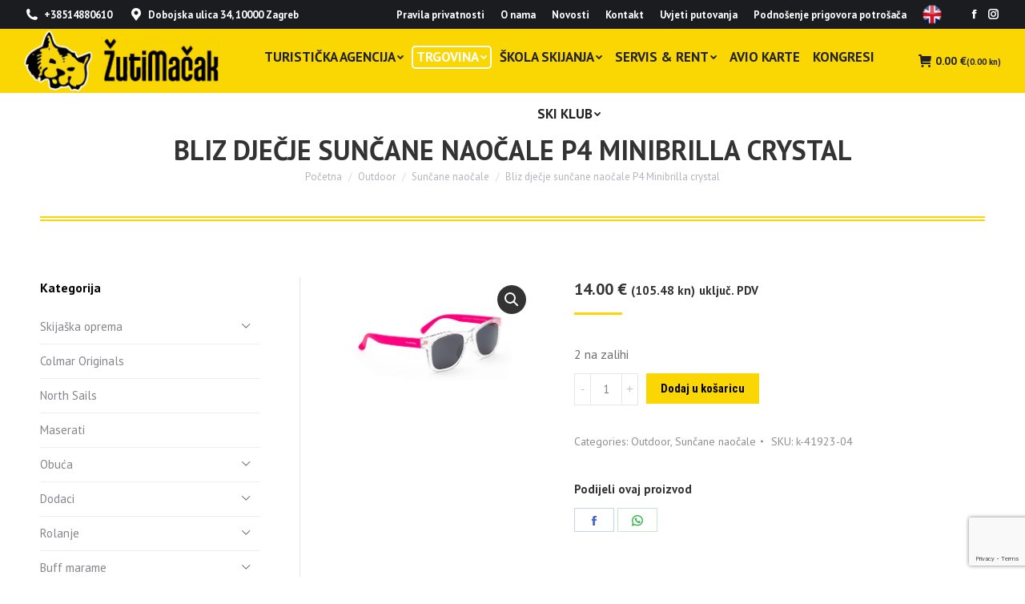

--- FILE ---
content_type: text/html; charset=UTF-8
request_url: https://www.zutimacak.hr/proizvodi/bliz-djecje-suncane-naocale-p4-minibrilla-crystal/
body_size: 258462
content:
<!DOCTYPE html>
<!--[if !(IE 6) | !(IE 7) | !(IE 8)  ]><!-->
<html lang="hr" class="no-js">
<!--<![endif]-->
<head><meta http-equiv="Content-Type" content="text/html; charset=utf-8">
<meta name="viewport" content="width=device-width, initial-scale=1, maximum-scale=5, user-scalable=1">
<meta name="theme-color" content="#fad603"/>	<link rel="profile" href="http://gmpg.org/xfn/11" />
<link rel="pingback" href="https://www.zutimacak.hr/xmlrpc.php" />
<script type="text/javascript">
if (/Android|webOS|iPhone|iPad|iPod|BlackBerry|IEMobile|Opera Mini/i.test(navigator.userAgent)) {
var originalAddEventListener = EventTarget.prototype.addEventListener,
oldWidth = window.innerWidth;
EventTarget.prototype.addEventListener = function (eventName, eventHandler, useCapture) {
if (eventName === "resize") {
originalAddEventListener.call(this, eventName, function (event) {
if (oldWidth === window.innerWidth) {
return;
}
else if (oldWidth !== window.innerWidth) {
oldWidth = window.innerWidth;
}
if (eventHandler.handleEvent) {
eventHandler.handleEvent.call(this, event);
}
else {
eventHandler.call(this, event);
};
}, useCapture);
}
else {
originalAddEventListener.call(this, eventName, eventHandler, useCapture);
};
};
};
</script>
<meta name='robots' content='index, follow, max-image-preview:large, max-snippet:-1, max-video-preview:-1' />
<!-- This site is optimized with the Yoast SEO Premium plugin v16.7 (Yoast SEO v16.7) - https://yoast.com/wordpress/plugins/seo/ -->
<title>Bliz dječje sunčane naočale P4 Minibrilla crystal - Žuti Mačak</title>
<meta name="description" content="Bliz dječje sunčane naočale P4 Minibrilla crystal imaju okrugle leće. Namijenjene su za djecu od 3-6 godina." />
<link rel="canonical" href="https://www.zutimacak.hr/proizvodi/bliz-djecje-suncane-naocale-p4-minibrilla-crystal/" />
<meta property="og:locale" content="hr_HR" />
<meta property="og:type" content="article" />
<meta property="og:title" content="Bliz dječje sunčane naočale P4 Minibrilla crystal" />
<meta property="og:description" content="Trenutačno nemam konkretne informacije o modelu Bliz dječjih sunčanih naočala P4 Minibrilla Crystal. Međutim, mogu vam pružiti informacije o sličnim" />
<meta property="og:url" content="https://www.zutimacak.hr/proizvodi/bliz-djecje-suncane-naocale-p4-minibrilla-crystal/" />
<meta property="og:site_name" content="Žuti Mačak" />
<meta property="article:modified_time" content="2025-06-16T10:52:45+00:00" />
<meta property="og:image" content="https://www.zutimacak.hr/wp-content/uploads/2021/08/bliz-k-41923-04.jpg" />
<meta property="og:image:width" content="500" />
<meta property="og:image:height" content="333" />
<meta name="twitter:card" content="summary_large_image" />
<meta name="twitter:label1" content="Procijenjeno vrijeme čitanja" />
<meta name="twitter:data1" content="1 minuta" />
<script type="application/ld+json" class="yoast-schema-graph">{"@context":"https://schema.org","@graph":[{"@type":"Organization","@id":"https://www.zutimacak.hr/#organization","name":"\u017dUTI MA\u010cAK d.o.o.","url":"https://www.zutimacak.hr/","sameAs":[],"logo":{"@type":"ImageObject","@id":"https://www.zutimacak.hr/#logo","inLanguage":"hr","url":"https://www.zutimacak.hr/wp-content/uploads/2018/04/logo.png","contentUrl":"https://www.zutimacak.hr/wp-content/uploads/2018/04/logo.png","width":88,"height":78,"caption":"\u017dUTI MA\u010cAK d.o.o."},"image":{"@id":"https://www.zutimacak.hr/#logo"}},{"@type":"WebSite","@id":"https://www.zutimacak.hr/#website","url":"https://www.zutimacak.hr/","name":"\u017duti Ma\u010dak","description":"","publisher":{"@id":"https://www.zutimacak.hr/#organization"},"potentialAction":[{"@type":"SearchAction","target":{"@type":"EntryPoint","urlTemplate":"https://www.zutimacak.hr/?s={search_term_string}"},"query-input":"required name=search_term_string"}],"inLanguage":"hr"},{"@type":"ImageObject","@id":"https://www.zutimacak.hr/proizvodi/bliz-djecje-suncane-naocale-p4-minibrilla-crystal/#primaryimage","inLanguage":"hr","url":"https://www.zutimacak.hr/wp-content/uploads/2021/08/bliz-k-41923-04.jpg","contentUrl":"https://www.zutimacak.hr/wp-content/uploads/2021/08/bliz-k-41923-04.jpg","width":500,"height":333,"caption":"bliz dje\u010dje sun\u010dane nao\u010dale"},{"@type":"WebPage","@id":"https://www.zutimacak.hr/proizvodi/bliz-djecje-suncane-naocale-p4-minibrilla-crystal/#webpage","url":"https://www.zutimacak.hr/proizvodi/bliz-djecje-suncane-naocale-p4-minibrilla-crystal/","name":"Bliz dje\u010dje sun\u010dane nao\u010dale P4 Minibrilla crystal - \u017duti Ma\u010dak","isPartOf":{"@id":"https://www.zutimacak.hr/#website"},"primaryImageOfPage":{"@id":"https://www.zutimacak.hr/proizvodi/bliz-djecje-suncane-naocale-p4-minibrilla-crystal/#primaryimage"},"datePublished":"2021-08-09T10:07:26+00:00","dateModified":"2025-06-16T10:52:45+00:00","description":"Bliz dje\u010dje sun\u010dane nao\u010dale P4 Minibrilla crystal imaju okrugle le\u0107e. Namijenjene su za djecu od 3-6 godina.","breadcrumb":{"@id":"https://www.zutimacak.hr/proizvodi/bliz-djecje-suncane-naocale-p4-minibrilla-crystal/#breadcrumb"},"inLanguage":"hr","potentialAction":[{"@type":"ReadAction","target":["https://www.zutimacak.hr/proizvodi/bliz-djecje-suncane-naocale-p4-minibrilla-crystal/"]}]},{"@type":"BreadcrumbList","@id":"https://www.zutimacak.hr/proizvodi/bliz-djecje-suncane-naocale-p4-minibrilla-crystal/#breadcrumb","itemListElement":[{"@type":"ListItem","position":1,"name":"Po\u010detna stranica","item":"https://www.zutimacak.hr/"},{"@type":"ListItem","position":2,"name":"Trgovina","item":"https://www.zutimacak.hr/shop/"},{"@type":"ListItem","position":3,"name":"Bliz dje\u010dje sun\u010dane nao\u010dale P4 Minibrilla crystal"}]}]}</script>
<!-- / Yoast SEO Premium plugin. -->
<link rel='dns-prefetch' href='//www.google.com' />
<link rel='dns-prefetch' href='//fonts.googleapis.com' />
<link rel="alternate" type="application/rss+xml" title="Žuti Mačak &raquo; Kanal" href="https://www.zutimacak.hr/feed/" />
<!-- <link rel='stylesheet' id='wp-block-library-css'  href='https://www.zutimacak.hr/wp-includes/css/dist/block-library/style.min.css?ver=5.7.14' type='text/css' media='all' /> -->
<!-- <link rel='stylesheet' id='wp-block-library-theme-css'  href='https://www.zutimacak.hr/wp-includes/css/dist/block-library/theme.min.css?ver=5.7.14' type='text/css' media='all' /> -->
<!-- <link rel='stylesheet' id='wc-block-vendors-style-css'  href='https://www.zutimacak.hr/wp-content/plugins/woocommerce/packages/woocommerce-blocks/build/vendors-style.css?ver=4.9.1' type='text/css' media='all' /> -->
<!-- <link rel='stylesheet' id='wc-block-style-css'  href='https://www.zutimacak.hr/wp-content/plugins/woocommerce/packages/woocommerce-blocks/build/style.css?ver=4.9.1' type='text/css' media='all' /> -->
<!-- <link rel='stylesheet' id='cpsh-shortcodes-css'  href='https://www.zutimacak.hr/wp-content/plugins/column-shortcodes//assets/css/shortcodes.css?ver=1.0.1' type='text/css' media='all' /> -->
<!-- <link rel='stylesheet' id='easy-sidebar-menu-widget-css-css'  href='https://www.zutimacak.hr/wp-content/plugins/easy-sidebar-menu-widget/assets/css/easy-sidebar-menu-widget.css?ver=5.7.14' type='text/css' media='all' /> -->
<!-- <link rel='stylesheet' id='menu-image-css'  href='https://www.zutimacak.hr/wp-content/plugins/menu-image/includes/css/menu-image.css?ver=3.10' type='text/css' media='all' /> -->
<!-- <link rel='stylesheet' id='dashicons-css'  href='https://www.zutimacak.hr/wp-includes/css/dashicons.min.css?ver=5.7.14' type='text/css' media='all' /> -->
<!-- <link rel='stylesheet' id='woof-css'  href='https://www.zutimacak.hr/wp-content/plugins/woocommerce-products-filter/css/front.css?ver=5.7.14' type='text/css' media='all' /> -->
<!-- <link rel='stylesheet' id='chosen-drop-down-css'  href='https://www.zutimacak.hr/wp-content/plugins/woocommerce-products-filter/js/chosen/chosen.min.css?ver=5.7.14' type='text/css' media='all' /> -->
<!-- <link rel='stylesheet' id='woof_by_onsales_html_items-css'  href='https://www.zutimacak.hr/wp-content/plugins/woocommerce-products-filter/ext/by_onsales/css/by_onsales.css?ver=5.7.14' type='text/css' media='all' /> -->
<!-- <link rel='stylesheet' id='woof_color_html_items-css'  href='https://www.zutimacak.hr/wp-content/plugins/woocommerce-products-filter/ext/color/css/html_types/color.css?ver=5.7.14' type='text/css' media='all' /> -->
<!-- <link rel='stylesheet' id='photoswipe-css'  href='https://www.zutimacak.hr/wp-content/plugins/woocommerce/assets/css/photoswipe/photoswipe.min.css?ver=5.3.3' type='text/css' media='all' /> -->
<!-- <link rel='stylesheet' id='photoswipe-default-skin-css'  href='https://www.zutimacak.hr/wp-content/plugins/woocommerce/assets/css/photoswipe/default-skin/default-skin.min.css?ver=5.3.3' type='text/css' media='all' /> -->
<link rel="stylesheet" type="text/css" href="//www.zutimacak.hr/wp-content/cache/wpfc-minified/jm9zteaj/dxey2.css" media="all"/>
<style id='woocommerce-inline-inline-css' type='text/css'>
.woocommerce form .form-row .required { visibility: visible; }
</style>
<!-- <link rel='stylesheet' id='the7-Defaults-css'  href='https://www.zutimacak.hr/wp-content/uploads/smile_fonts/Defaults/Defaults.css?ver=5.7.14' type='text/css' media='all' /> -->
<!-- <link rel='stylesheet' id='tablepress-default-css'  href='https://www.zutimacak.hr/wp-content/tablepress-combined.min.css?ver=16' type='text/css' media='all' /> -->
<link rel="stylesheet" type="text/css" href="//www.zutimacak.hr/wp-content/cache/wpfc-minified/kpqmjk0v/dxey2.css" media="all"/>
<link rel='stylesheet' id='dt-web-fonts-css'  href='https://fonts.googleapis.com/css?family=Roboto:400,600,700%7CPT+Sans:400,500,600,700%7CRoboto+Condensed:400,600,700%7CPT+Sans+Narrow:400,500,600,700' type='text/css' media='all' />
<!-- <link rel='stylesheet' id='dt-main-css'  href='https://www.zutimacak.hr/wp-content/themes/dt-the7/css/main.min.css?ver=9.11.0' type='text/css' media='all' /> -->
<link rel="stylesheet" type="text/css" href="//www.zutimacak.hr/wp-content/cache/wpfc-minified/du2em35m/dxexg.css" media="all"/>
<style id='dt-main-inline-css' type='text/css'>
body #load {
display: block;
height: 100%;
overflow: hidden;
position: fixed;
width: 100%;
z-index: 9901;
opacity: 1;
visibility: visible;
transition: all .35s ease-out;
}
.load-wrap {
width: 100%;
height: 100%;
background-position: center center;
background-repeat: no-repeat;
text-align: center;
}
.load-wrap > svg {
position: absolute;
top: 50%;
left: 50%;
transform: translate(-50%,-50%);
}
#load {
background-color: #ffffff;
}
.uil-default rect:not(.bk) {
fill: #fad603;
}
.uil-ring > path {
fill: #fad603;
}
.ring-loader .circle {
fill: #fad603;
}
.ring-loader .moving-circle {
fill: #fad603;
}
.uil-hourglass .glass {
stroke: #fad603;
}
.uil-hourglass .sand {
fill: #fad603;
}
.spinner-loader .load-wrap {
background-image: url("data:image/svg+xml,%3Csvg width='75px' height='75px' xmlns='http://www.w3.org/2000/svg' viewBox='0 0 100 100' preserveAspectRatio='xMidYMid' class='uil-default'%3E%3Crect x='0' y='0' width='100' height='100' fill='none' class='bk'%3E%3C/rect%3E%3Crect  x='46.5' y='40' width='7' height='20' rx='5' ry='5' fill='%23fad603' transform='rotate(0 50 50) translate(0 -30)'%3E  %3Canimate attributeName='opacity' from='1' to='0' dur='1s' begin='0s' repeatCount='indefinite'/%3E%3C/rect%3E%3Crect  x='46.5' y='40' width='7' height='20' rx='5' ry='5' fill='%23fad603' transform='rotate(30 50 50) translate(0 -30)'%3E  %3Canimate attributeName='opacity' from='1' to='0' dur='1s' begin='0.08333333333333333s' repeatCount='indefinite'/%3E%3C/rect%3E%3Crect  x='46.5' y='40' width='7' height='20' rx='5' ry='5' fill='%23fad603' transform='rotate(60 50 50) translate(0 -30)'%3E  %3Canimate attributeName='opacity' from='1' to='0' dur='1s' begin='0.16666666666666666s' repeatCount='indefinite'/%3E%3C/rect%3E%3Crect  x='46.5' y='40' width='7' height='20' rx='5' ry='5' fill='%23fad603' transform='rotate(90 50 50) translate(0 -30)'%3E  %3Canimate attributeName='opacity' from='1' to='0' dur='1s' begin='0.25s' repeatCount='indefinite'/%3E%3C/rect%3E%3Crect  x='46.5' y='40' width='7' height='20' rx='5' ry='5' fill='%23fad603' transform='rotate(120 50 50) translate(0 -30)'%3E  %3Canimate attributeName='opacity' from='1' to='0' dur='1s' begin='0.3333333333333333s' repeatCount='indefinite'/%3E%3C/rect%3E%3Crect  x='46.5' y='40' width='7' height='20' rx='5' ry='5' fill='%23fad603' transform='rotate(150 50 50) translate(0 -30)'%3E  %3Canimate attributeName='opacity' from='1' to='0' dur='1s' begin='0.4166666666666667s' repeatCount='indefinite'/%3E%3C/rect%3E%3Crect  x='46.5' y='40' width='7' height='20' rx='5' ry='5' fill='%23fad603' transform='rotate(180 50 50) translate(0 -30)'%3E  %3Canimate attributeName='opacity' from='1' to='0' dur='1s' begin='0.5s' repeatCount='indefinite'/%3E%3C/rect%3E%3Crect  x='46.5' y='40' width='7' height='20' rx='5' ry='5' fill='%23fad603' transform='rotate(210 50 50) translate(0 -30)'%3E  %3Canimate attributeName='opacity' from='1' to='0' dur='1s' begin='0.5833333333333334s' repeatCount='indefinite'/%3E%3C/rect%3E%3Crect  x='46.5' y='40' width='7' height='20' rx='5' ry='5' fill='%23fad603' transform='rotate(240 50 50) translate(0 -30)'%3E  %3Canimate attributeName='opacity' from='1' to='0' dur='1s' begin='0.6666666666666666s' repeatCount='indefinite'/%3E%3C/rect%3E%3Crect  x='46.5' y='40' width='7' height='20' rx='5' ry='5' fill='%23fad603' transform='rotate(270 50 50) translate(0 -30)'%3E  %3Canimate attributeName='opacity' from='1' to='0' dur='1s' begin='0.75s' repeatCount='indefinite'/%3E%3C/rect%3E%3Crect  x='46.5' y='40' width='7' height='20' rx='5' ry='5' fill='%23fad603' transform='rotate(300 50 50) translate(0 -30)'%3E  %3Canimate attributeName='opacity' from='1' to='0' dur='1s' begin='0.8333333333333334s' repeatCount='indefinite'/%3E%3C/rect%3E%3Crect  x='46.5' y='40' width='7' height='20' rx='5' ry='5' fill='%23fad603' transform='rotate(330 50 50) translate(0 -30)'%3E  %3Canimate attributeName='opacity' from='1' to='0' dur='1s' begin='0.9166666666666666s' repeatCount='indefinite'/%3E%3C/rect%3E%3C/svg%3E");
}
.ring-loader .load-wrap {
background-image: url("data:image/svg+xml,%3Csvg xmlns='http://www.w3.org/2000/svg' viewBox='0 0 32 32' width='72' height='72' fill='%23fad603'%3E   %3Cpath opacity='.25' d='M16 0 A16 16 0 0 0 16 32 A16 16 0 0 0 16 0 M16 4 A12 12 0 0 1 16 28 A12 12 0 0 1 16 4'/%3E   %3Cpath d='M16 0 A16 16 0 0 1 32 16 L28 16 A12 12 0 0 0 16 4z'%3E     %3CanimateTransform attributeName='transform' type='rotate' from='0 16 16' to='360 16 16' dur='0.8s' repeatCount='indefinite' /%3E   %3C/path%3E %3C/svg%3E");
}
.hourglass-loader .load-wrap {
background-image: url("data:image/svg+xml,%3Csvg xmlns='http://www.w3.org/2000/svg' viewBox='0 0 32 32' width='72' height='72' fill='%23fad603'%3E   %3Cpath transform='translate(2)' d='M0 12 V20 H4 V12z'%3E      %3Canimate attributeName='d' values='M0 12 V20 H4 V12z; M0 4 V28 H4 V4z; M0 12 V20 H4 V12z; M0 12 V20 H4 V12z' dur='1.2s' repeatCount='indefinite' begin='0' keytimes='0;.2;.5;1' keySplines='0.2 0.2 0.4 0.8;0.2 0.6 0.4 0.8;0.2 0.8 0.4 0.8' calcMode='spline'  /%3E   %3C/path%3E   %3Cpath transform='translate(8)' d='M0 12 V20 H4 V12z'%3E     %3Canimate attributeName='d' values='M0 12 V20 H4 V12z; M0 4 V28 H4 V4z; M0 12 V20 H4 V12z; M0 12 V20 H4 V12z' dur='1.2s' repeatCount='indefinite' begin='0.2' keytimes='0;.2;.5;1' keySplines='0.2 0.2 0.4 0.8;0.2 0.6 0.4 0.8;0.2 0.8 0.4 0.8' calcMode='spline'  /%3E   %3C/path%3E   %3Cpath transform='translate(14)' d='M0 12 V20 H4 V12z'%3E     %3Canimate attributeName='d' values='M0 12 V20 H4 V12z; M0 4 V28 H4 V4z; M0 12 V20 H4 V12z; M0 12 V20 H4 V12z' dur='1.2s' repeatCount='indefinite' begin='0.4' keytimes='0;.2;.5;1' keySplines='0.2 0.2 0.4 0.8;0.2 0.6 0.4 0.8;0.2 0.8 0.4 0.8' calcMode='spline' /%3E   %3C/path%3E   %3Cpath transform='translate(20)' d='M0 12 V20 H4 V12z'%3E     %3Canimate attributeName='d' values='M0 12 V20 H4 V12z; M0 4 V28 H4 V4z; M0 12 V20 H4 V12z; M0 12 V20 H4 V12z' dur='1.2s' repeatCount='indefinite' begin='0.6' keytimes='0;.2;.5;1' keySplines='0.2 0.2 0.4 0.8;0.2 0.6 0.4 0.8;0.2 0.8 0.4 0.8' calcMode='spline' /%3E   %3C/path%3E   %3Cpath transform='translate(26)' d='M0 12 V20 H4 V12z'%3E     %3Canimate attributeName='d' values='M0 12 V20 H4 V12z; M0 4 V28 H4 V4z; M0 12 V20 H4 V12z; M0 12 V20 H4 V12z' dur='1.2s' repeatCount='indefinite' begin='0.8' keytimes='0;.2;.5;1' keySplines='0.2 0.2 0.4 0.8;0.2 0.6 0.4 0.8;0.2 0.8 0.4 0.8' calcMode='spline' /%3E   %3C/path%3E %3C/svg%3E");
}
</style>
<!-- <link rel='stylesheet' id='the7-font-css'  href='https://www.zutimacak.hr/wp-content/themes/dt-the7/fonts/icomoon-the7-font/icomoon-the7-font.min.css?ver=9.11.0' type='text/css' media='all' /> -->
<!-- <link rel='stylesheet' id='the7-awesome-fonts-css'  href='https://www.zutimacak.hr/wp-content/themes/dt-the7/fonts/FontAwesome/css/all.min.css?ver=9.11.0' type='text/css' media='all' /> -->
<!-- <link rel='stylesheet' id='the7-awesome-fonts-back-css'  href='https://www.zutimacak.hr/wp-content/themes/dt-the7/fonts/FontAwesome/back-compat.min.css?ver=9.11.0' type='text/css' media='all' /> -->
<!-- <link rel='stylesheet' id='the7-custom-scrollbar-css'  href='https://www.zutimacak.hr/wp-content/themes/dt-the7/lib/custom-scrollbar/custom-scrollbar.min.css?ver=9.11.0' type='text/css' media='all' /> -->
<!-- <link rel='stylesheet' id='the7-wpbakery-css'  href='https://www.zutimacak.hr/wp-content/themes/dt-the7/css/wpbakery.min.css?ver=9.11.0' type='text/css' media='all' /> -->
<!-- <link rel='stylesheet' id='the7-css-vars-css'  href='https://www.zutimacak.hr/wp-content/uploads/the7-css/css-vars.css?ver=7f022cff3c46' type='text/css' media='all' /> -->
<!-- <link rel='stylesheet' id='dt-custom-css'  href='https://www.zutimacak.hr/wp-content/uploads/the7-css/custom.css?ver=7f022cff3c46' type='text/css' media='all' /> -->
<!-- <link rel='stylesheet' id='wc-dt-custom-css'  href='https://www.zutimacak.hr/wp-content/uploads/the7-css/compatibility/wc-dt-custom.css?ver=7f022cff3c46' type='text/css' media='all' /> -->
<!-- <link rel='stylesheet' id='dt-media-css'  href='https://www.zutimacak.hr/wp-content/uploads/the7-css/media.css?ver=7f022cff3c46' type='text/css' media='all' /> -->
<!-- <link rel='stylesheet' id='the7-elements-css'  href='https://www.zutimacak.hr/wp-content/uploads/the7-css/post-type-dynamic.css?ver=7f022cff3c46' type='text/css' media='all' /> -->
<!-- <link rel='stylesheet' id='style-css'  href='https://www.zutimacak.hr/wp-content/themes/dt-the7-child/style.css?ver=9.11.0' type='text/css' media='all' /> -->
<link rel="stylesheet" type="text/css" href="//www.zutimacak.hr/wp-content/cache/wpfc-minified/7z3qyogo/dxexg.css" media="all"/>
<script type='text/javascript' src='https://www.zutimacak.hr/wp-includes/js/jquery/jquery.min.js?ver=3.5.1' id='jquery-core-js'></script>
<script type='text/javascript' defer='defer' src='https://www.zutimacak.hr/wp-includes/js/jquery/jquery-migrate.min.js?ver=3.3.2' id='jquery-migrate-js'></script>
<script type='text/javascript' defer='defer' src='https://www.zutimacak.hr/wp-content/plugins/woocommerce/assets/js/jquery-blockui/jquery.blockUI.min.js?ver=2.70' id='jquery-blockui-js'></script>
<script type='text/javascript' id='wc-add-to-cart-js-extra'>
/* <![CDATA[ */
var wc_add_to_cart_params = {"ajax_url":"\/wp-admin\/admin-ajax.php","wc_ajax_url":"\/?wc-ajax=%%endpoint%%","i18n_view_cart":"Pogledaj ko\u0161aricu","cart_url":"https:\/\/www.zutimacak.hr\/kosarica\/","is_cart":"","cart_redirect_after_add":"no"};
/* ]]> */
</script>
<script type='text/javascript' defer='defer' src='https://www.zutimacak.hr/wp-content/plugins/woocommerce/assets/js/frontend/add-to-cart.min.js?ver=5.3.3' id='wc-add-to-cart-js'></script>
<script type='text/javascript' defer='defer' src='https://www.zutimacak.hr/wp-content/plugins/js_composer/assets/js/vendors/woocommerce-add-to-cart.js?ver=6.6.0.1' id='vc_woocommerce-add-to-cart-js-js'></script>
<script type='text/javascript' id='dt-above-fold-js-extra'>
/* <![CDATA[ */
var dtLocal = {"themeUrl":"https:\/\/www.zutimacak.hr\/wp-content\/themes\/dt-the7","passText":"To view this protected post, enter the password below:","moreButtonText":{"loading":"Loading...","loadMore":"Load more"},"postID":"95127","ajaxurl":"https:\/\/www.zutimacak.hr\/wp-admin\/admin-ajax.php","REST":{"baseUrl":"https:\/\/www.zutimacak.hr\/wp-json\/the7\/v1","endpoints":{"sendMail":"\/send-mail"}},"contactMessages":{"required":"One or more fields have an error. Please check and try again.","terms":"Please accept the privacy policy.","fillTheCaptchaError":"Please, fill the captcha."},"captchaSiteKey":"","ajaxNonce":"a239c4bd0e","pageData":"","themeSettings":{"smoothScroll":"on","lazyLoading":false,"accentColor":{"mode":"solid","color":"#fad603"},"desktopHeader":{"height":80},"ToggleCaptionEnabled":"disabled","ToggleCaption":"Navigation","floatingHeader":{"showAfter":160,"showMenu":true,"height":80,"logo":{"showLogo":true,"html":"<img class=\" preload-me\" src=\"https:\/\/www.zutimacak.hr\/wp-content\/uploads\/2018\/05\/logo2.png\" srcset=\"https:\/\/www.zutimacak.hr\/wp-content\/uploads\/2018\/05\/logo2.png 257w, https:\/\/www.zutimacak.hr\/wp-content\/uploads\/2018\/05\/logo2.png 257w\" width=\"257\" height=\"78\"   sizes=\"257px\" alt=\"\u017duti Ma\u010dak\" \/>","url":"https:\/\/www.zutimacak.hr\/"}},"topLine":{"floatingTopLine":{"logo":{"showLogo":false,"html":""}}},"mobileHeader":{"firstSwitchPoint":1100,"secondSwitchPoint":825,"firstSwitchPointHeight":80,"secondSwitchPointHeight":80,"mobileToggleCaptionEnabled":"disabled","mobileToggleCaption":"Menu"},"stickyMobileHeaderFirstSwitch":{"logo":{"html":"<img class=\" preload-me\" src=\"https:\/\/www.zutimacak.hr\/wp-content\/uploads\/2018\/05\/logo2.png\" srcset=\"https:\/\/www.zutimacak.hr\/wp-content\/uploads\/2018\/05\/logo2.png 257w, https:\/\/www.zutimacak.hr\/wp-content\/uploads\/2018\/05\/logo2.png 257w\" width=\"257\" height=\"78\"   sizes=\"257px\" alt=\"\u017duti Ma\u010dak\" \/>"}},"stickyMobileHeaderSecondSwitch":{"logo":{"html":"<img class=\" preload-me\" src=\"https:\/\/www.zutimacak.hr\/wp-content\/uploads\/2018\/05\/logo2.png\" srcset=\"https:\/\/www.zutimacak.hr\/wp-content\/uploads\/2018\/05\/logo2.png 257w, https:\/\/www.zutimacak.hr\/wp-content\/uploads\/2018\/05\/logo2.png 257w\" width=\"257\" height=\"78\"   sizes=\"257px\" alt=\"\u017duti Ma\u010dak\" \/>"}},"content":{"textColor":"#707070","headerColor":"#333333"},"sidebar":{"switchPoint":990},"boxedWidth":"1340px","stripes":{"stripe1":{"textColor":"#989a9f","headerColor":"#ebecef"},"stripe2":{"textColor":"#1b1b1d","headerColor":"#1b1b1d"},"stripe3":{"textColor":"#1b1b1d","headerColor":"#1b1b1d"}}},"VCMobileScreenWidth":"768","wcCartFragmentHash":"1c9b7e32dbbbd2860452180369e5bff0"};
var dtShare = {"shareButtonText":{"facebook":"Share on Facebook","twitter":"Tweet","pinterest":"Pin it","linkedin":"Share on Linkedin","whatsapp":"Share on Whatsapp"},"overlayOpacity":"85"};
/* ]]> */
</script>
<script type='text/javascript' defer='defer' src='https://www.zutimacak.hr/wp-content/themes/dt-the7/js/above-the-fold.min.js?ver=9.11.0' id='dt-above-fold-js'></script>
<script type='text/javascript' defer='defer' src='https://www.zutimacak.hr/wp-content/themes/dt-the7/js/compatibility/woocommerce/woocommerce.min.js?ver=9.11.0' id='dt-woocommerce-js'></script>
<link rel="https://api.w.org/" href="https://www.zutimacak.hr/wp-json/" /><link rel="alternate" type="application/json" href="https://www.zutimacak.hr/wp-json/wp/v2/product/95127" /><link rel="EditURI" type="application/rsd+xml" title="RSD" href="https://www.zutimacak.hr/xmlrpc.php?rsd" />
<link rel="wlwmanifest" type="application/wlwmanifest+xml" href="https://www.zutimacak.hr/wp-includes/wlwmanifest.xml" /> 
<meta name="generator" content="WordPress 5.7.14" />
<meta name="generator" content="WooCommerce 5.3.3" />
<link rel='shortlink' href='https://www.zutimacak.hr/?p=95127' />
<link rel="alternate" type="application/json+oembed" href="https://www.zutimacak.hr/wp-json/oembed/1.0/embed?url=https%3A%2F%2Fwww.zutimacak.hr%2Fproizvodi%2Fbliz-djecje-suncane-naocale-p4-minibrilla-crystal%2F" />
<link rel="alternate" type="text/xml+oembed" href="https://www.zutimacak.hr/wp-json/oembed/1.0/embed?url=https%3A%2F%2Fwww.zutimacak.hr%2Fproizvodi%2Fbliz-djecje-suncane-naocale-p4-minibrilla-crystal%2F&#038;format=xml" />
<!-- GA Google Analytics @ https://m0n.co/ga -->
<script async src="https://www.googletagmanager.com/gtag/js?id=AW-11075904100"></script>
<script>
window.dataLayer = window.dataLayer || [];
function gtag(){dataLayer.push(arguments);}
gtag('js', new Date());
gtag('config', 'AW-11075904100');
</script>
<script type='text/javascript'>
jQuery(document).ready(function($) {
var ult_smooth_speed = 480;
var ult_smooth_step = 80;
$('html').attr('data-ult_smooth_speed',ult_smooth_speed).attr('data-ult_smooth_step',ult_smooth_step);
});
</script>	<noscript><style>.woocommerce-product-gallery{ opacity: 1 !important; }</style></noscript>
<meta name="generator" content="Powered by WPBakery Page Builder - drag and drop page builder for WordPress."/>
<meta name="generator" content="Powered by Slider Revolution 6.5.3 - responsive, Mobile-Friendly Slider Plugin for WordPress with comfortable drag and drop interface." />
<script type="text/javascript" id="the7-loader-script">
document.addEventListener("DOMContentLoaded", function(event) { 
var load = document.getElementById("load");
if(!load.classList.contains('loader-removed')){
var removeLoading = setTimeout(function() {
load.className += " loader-removed";
}, 300);
}
});
</script>
<script type="text/javascript">function setREVStartSize(e){
//window.requestAnimationFrame(function() {				 
window.RSIW = window.RSIW===undefined ? window.innerWidth : window.RSIW;	
window.RSIH = window.RSIH===undefined ? window.innerHeight : window.RSIH;	
try {								
var pw = document.getElementById(e.c).parentNode.offsetWidth,
newh;
pw = pw===0 || isNaN(pw) ? window.RSIW : pw;
e.tabw = e.tabw===undefined ? 0 : parseInt(e.tabw);
e.thumbw = e.thumbw===undefined ? 0 : parseInt(e.thumbw);
e.tabh = e.tabh===undefined ? 0 : parseInt(e.tabh);
e.thumbh = e.thumbh===undefined ? 0 : parseInt(e.thumbh);
e.tabhide = e.tabhide===undefined ? 0 : parseInt(e.tabhide);
e.thumbhide = e.thumbhide===undefined ? 0 : parseInt(e.thumbhide);
e.mh = e.mh===undefined || e.mh=="" || e.mh==="auto" ? 0 : parseInt(e.mh,0);		
if(e.layout==="fullscreen" || e.l==="fullscreen") 						
newh = Math.max(e.mh,window.RSIH);					
else{					
e.gw = Array.isArray(e.gw) ? e.gw : [e.gw];
for (var i in e.rl) if (e.gw[i]===undefined || e.gw[i]===0) e.gw[i] = e.gw[i-1];					
e.gh = e.el===undefined || e.el==="" || (Array.isArray(e.el) && e.el.length==0)? e.gh : e.el;
e.gh = Array.isArray(e.gh) ? e.gh : [e.gh];
for (var i in e.rl) if (e.gh[i]===undefined || e.gh[i]===0) e.gh[i] = e.gh[i-1];
var nl = new Array(e.rl.length),
ix = 0,						
sl;					
e.tabw = e.tabhide>=pw ? 0 : e.tabw;
e.thumbw = e.thumbhide>=pw ? 0 : e.thumbw;
e.tabh = e.tabhide>=pw ? 0 : e.tabh;
e.thumbh = e.thumbhide>=pw ? 0 : e.thumbh;					
for (var i in e.rl) nl[i] = e.rl[i]<window.RSIW ? 0 : e.rl[i];
sl = nl[0];									
for (var i in nl) if (sl>nl[i] && nl[i]>0) { sl = nl[i]; ix=i;}															
var m = pw>(e.gw[ix]+e.tabw+e.thumbw) ? 1 : (pw-(e.tabw+e.thumbw)) / (e.gw[ix]);					
newh =  (e.gh[ix] * m) + (e.tabh + e.thumbh);
}				
if(window.rs_init_css===undefined) window.rs_init_css = document.head.appendChild(document.createElement("style"));					
document.getElementById(e.c).height = newh+"px";
window.rs_init_css.innerHTML += "#"+e.c+"_wrapper { height: "+newh+"px }";				
} catch(e){
console.log("Failure at Presize of Slider:" + e)
}					   
//});
};</script>
<style type="text/css" id="wp-custom-css">
.menu-item-108990 {display:inline-block;position:absolute !important;left:-7575px;width:auto}		</style>
<script type="text/javascript">
if (typeof woof_lang_custom == 'undefined') {
var woof_lang_custom = {};//!!important
}
woof_lang_custom.onsales = "On sales";
</script>
<style type="text/css">
</style>
<script type="text/javascript">
var woof_is_permalink =1;
var woof_shop_page = "";
var woof_really_curr_tax = {};
var woof_current_page_link = location.protocol + '//' + location.host + location.pathname;
//***lets remove pagination from woof_current_page_link
woof_current_page_link = woof_current_page_link.replace(/\page\/[0-9]+/, "");
woof_current_page_link = "https://www.zutimacak.hr/shop/";
var woof_link = 'https://www.zutimacak.hr/wp-content/plugins/woocommerce-products-filter/';
</script>
<script>
var woof_ajaxurl = "https://www.zutimacak.hr/wp-admin/admin-ajax.php";
var woof_lang = {
'orderby': "Razvrstaj po",
'date': "datumu",
'perpage': "per page",
'pricerange': "price range",
'menu_order': "menu order",
'popularity': "popularnosti",
'rating': "prosječnoj ocjeni",
'price': "cijeni (manja do veća)",
'price-desc': "cijeni (veća do manja)"
};
if (typeof woof_lang_custom == 'undefined') {
var woof_lang_custom = {};//!!important
}
//***
var woof_is_mobile = 0;
var woof_show_price_search_button = 0;
var woof_show_price_search_type = 0;
var woof_show_price_search_type = 0;
var swoof_search_slug = "swoof";
var icheck_skin = {};
icheck_skin = 'none';
var is_woof_use_chosen =1;
var woof_current_values = '[]';
//+++
var woof_lang_loading = "Učitavanje...";
var woof_lang_show_products_filter = "show products filter";
var woof_lang_hide_products_filter = "hide products filter";
var woof_lang_pricerange = "price range";
//+++
var woof_use_beauty_scroll =0;
//+++
var woof_autosubmit =1;
var woof_ajaxurl = "https://www.zutimacak.hr/wp-admin/admin-ajax.php";
var woof_submit_link = "";
var woof_is_ajax = 0;
var woof_ajax_redraw = 0;
var woof_ajax_page_num =1;
var woof_ajax_first_done = false;
var woof_checkboxes_slide_flag = true;
//toggles
var woof_toggle_type = "text";
var woof_toggle_closed_text = "-";
var woof_toggle_opened_text = "+";
var woof_toggle_closed_image = "https://www.zutimacak.hr/wp-content/plugins/woocommerce-products-filter/img/plus3.png";
var woof_toggle_opened_image = "https://www.zutimacak.hr/wp-content/plugins/woocommerce-products-filter/img/minus3.png";
//indexes which can be displayed in red buttons panel
var woof_accept_array = ["min_price", "orderby", "perpage", "onsales","product_visibility","product_cat","product_tag","pa_boja","pa_duzina-skija","pa_duzina-stapova","pa_namjena","pa_proizvodac","pa_velicina","pa_velicina-kacige","pa_velicina-kape","pa_velicina-kite-a","pa_velicina-obuce","pa_velicina-odjece","pa_velicina-pancerica","pa_velicina-rola","pa_velicina-rukavica"];
//***
//for extensions
var woof_ext_init_functions = null;
woof_ext_init_functions = '{"by_onsales":"woof_init_onsales","color":"woof_init_colors"}';
var woof_overlay_skin = "default";
jQuery(function () {
woof_current_values = jQuery.parseJSON(woof_current_values);
if (woof_current_values.length == 0) {
woof_current_values = {};
}
});
function woof_js_after_ajax_done() {
jQuery(document).trigger('woof_ajax_done');
}
</script>
<noscript><style> .wpb_animate_when_almost_visible { opacity: 1; }</style></noscript><style id='the7-custom-inline-css' type='text/css'>
/*Icons above menu items*/
.main-nav > li > a .text-wrap,
.header-bar .main-nav > li > a,
.menu-box .main-nav > li > a {
-webkit-flex-flow: column wrap;
-moz-flex-flow: column wrap;
-ms-flex-flow: column wrap;
flex-flow: column wrap;
}
.main-nav > .menu-item > a .fa {
padding-right: 0;
padding-bottom: 4px;
}
.page-id-51152 #main {padding: 0px 0 70px 0 !important;}
.top-header .sub-nav > li.dt-mega-parent > a .menu-text:hover {color:#fad603;}
.main-nav > li > a {margin: 21px 4px 21px 0px;
padding: 2px 4px 2px 4px;}
#fancy-header .wf-wrap {min-height:200px !important;}
/*.vc-hoverbox-block-inner .vc_custom_heading {-webkit-text-stroke: 1px black;}*/
#newsletter-home .vc_general.vc_cta3.vc_cta3-style-custom {border: none;}
.wpgmp_pagination {display: none;}
div.wpgmp_listing_header, div.categories_filter, div.wpgmp_categories, div.wpgmp_before_listing {text-align: center;}
div.wpgmp_before_listing {font-size: 2em;
margin-top: 20px !important;}
.product div.images {width: 30%;}
.product div.summary {width: calc(100% - 30% - 50px)}
a.author {display: none !important;}
#billing_company_field {display: none;}
.prijavnica .vc_btn3-size-lg {padding-top: 30px !important; padding-bottom: 30px !important; font-size: 40px!important; font-weight: bold!important;}
.vc_btn3.vc_btn3-color-juicy-pink.vc_btn3-style-modern:focus, .vc_btn3.vc_btn3-color-juicy-pink.vc_btn3-style-modern:hover {
color: #fff !important;
border-color: #f4d105 !important;
background-color: #f4d105 !important;}
.overlay .vc-hoverbox-front .vc-hoverbox-front-inner {background: rgba(250,214,3, 1);
border-radius: 0px 0px 10px 10px;
padding: 4px;
position: absolute;
bottom: 0;
width: 100%;
min-height: 58px;}
.overlay .vc-hoverbox-front-inner .vc_custom_heading a {font: normal bold 16px "PT Sans", Helvetica, Arial, Verdana, sans-serif;
text-transform: uppercase;}
.overlay .vc-hoverbox-front-inner .vc_custom_heading {line-height: 16px;}
.vc-hoverbox-wrapper.vc-hoverbox-shape--rounded .vc-hoverbox-front {border: solid;
border-color: #fad603;
border-radius:16px;}
.disappear .menu-image-title {display: none !important;}
.switcher-wrap .woocommerce-ordering {z-index:1;}
@media screen and (min-width: 990px) {#woocommerce_product_search-3 {display: none;}}
</style>
</head>
<body class="product-template-default single single-product postid-95127 wp-embed-responsive theme-dt-the7 the7-core-ver-2.5.7.1 woocommerce woocommerce-page woocommerce-no-js no-comments dt-responsive-on right-mobile-menu-close-icon ouside-menu-close-icon mobile-hamburger-close-bg-enable mobile-hamburger-close-bg-hover-enable  fade-medium-mobile-menu-close-icon fade-medium-menu-close-icon srcset-enabled btn-flat custom-btn-color custom-btn-hover-color phantom-sticky phantom-disable-decoration phantom-custom-logo-on sticky-mobile-header top-header first-switch-logo-left first-switch-menu-right second-switch-logo-left second-switch-menu-right right-mobile-menu layzr-loading-on popup-message-style dt-fa-compatibility the7-ver-9.11.0 hide-product-title wpb-js-composer js-comp-ver-6.6.0.1 vc_responsive">
<div id="fb-root"></div>
<script>(function(d, s, id) {
var js, fjs = d.getElementsByTagName(s)[0];
if (d.getElementById(id)) return;
js = d.createElement(s); js.id = id;
js.src = 'https://connect.facebook.net/en_GB/sdk.js#xfbml=1&version=v3.0';
fjs.parentNode.insertBefore(js, fjs);
}(document, 'script', 'facebook-jssdk'));</script>
<!-- The7 9.11.0 -->
<div id="load" class="hourglass-loader">
<div class="load-wrap"></div>
</div>
<script async src="https://www.googletagmanager.com/gtag/js?id=UA-167988827-1"></script>
<script>
window.dataLayer = window.dataLayer || [];
function gtag(){dataLayer.push(arguments);}
gtag('js', new Date());
gtag('config', 'UA-167988827-1');
</script>
<div id="page">
<a class="skip-link screen-reader-text" href="#content">Skip to content</a>
<div class="masthead inline-header center widgets full-width shadow-mobile-header-decoration small-mobile-menu-icon dt-parent-menu-clickable show-sub-menu-on-hover"  role="banner">
<div class="top-bar top-bar-line-hide">
<div class="top-bar-bg" ></div>
<div class="left-widgets mini-widgets"><span class="mini-contacts phone show-on-desktop in-top-bar-left in-menu-second-switch"><i class="fa-fw the7-mw-icon-phone-bold"></i>+38514880610</span><span class="mini-contacts address show-on-desktop in-top-bar-left hide-on-second-switch"><i class="fa-fw the7-mw-icon-address-bold"></i>Dobojska ulica 34, 10000 Zagreb</span></div><div class="right-widgets mini-widgets"><div class="mini-nav show-on-desktop near-logo-first-switch in-menu-second-switch list-type-menu list-type-menu-first-switch list-type-menu-second-switch"><ul id="top-menu" role="menubar"><li class="menu-item menu-item-type-post_type menu-item-object-page menu-item-privacy-policy menu-item-51695 first" role="presentation"><a href='https://www.zutimacak.hr/pravila-privatnosti/' data-level='1' role="menuitem"><span class="menu-item-text"><span class="menu-text">Pravila privatnosti</span></span></a></li> <li class="menu-item menu-item-type-post_type menu-item-object-page menu-item-51696" role="presentation"><a href='https://www.zutimacak.hr/o-nama/' data-level='1' role="menuitem"><span class="menu-item-text"><span class="menu-text">O nama</span></span></a></li> <li class="menu-item menu-item-type-post_type menu-item-object-page menu-item-51789" role="presentation"><a href='https://www.zutimacak.hr/blog-novosti/' data-level='1' role="menuitem"><span class="menu-item-text"><span class="menu-text">Novosti</span></span></a></li> <li class="menu-item menu-item-type-post_type menu-item-object-page menu-item-51772" role="presentation"><a href='https://www.zutimacak.hr/kontakt/' data-level='1' role="menuitem"><span class="menu-item-text"><span class="menu-text">Kontakt</span></span></a></li> <li class="menu-item menu-item-type-post_type menu-item-object-page menu-item-77154" role="presentation"><a href='https://www.zutimacak.hr/uvjeti-putovanja/' data-level='1' role="menuitem"><span class="menu-item-text"><span class="menu-text">Uvjeti putovanja</span></span></a></li> <li class="menu-item menu-item-type-post_type menu-item-object-page menu-item-77157" role="presentation"><a href='https://www.zutimacak.hr/podnosenje-prigovora-potrosaca/' data-level='1' role="menuitem"><span class="menu-item-text"><span class="menu-text">Podnošenje prigovora potrošača</span></span></a></li> <li class="disappear menu-item menu-item-type-custom menu-item-object-custom menu-item-73823" role="presentation"><a href='https://en.zutimacak.hr' target='_blank' class='menu-image-title-after menu-image-not-hovered' data-level='1' role="menuitem"><span class="menu-item-text"><span class="menu-text"><img width="24" height="24" src="https://www.zutimacak.hr/wp-content/uploads/2018/08/united-kingdom-flag-3d-round-icon-32-24x24.png" class="menu-image menu-image-title-after" alt="" loading="lazy" /><span class="menu-image-title-after menu-image-title">English</span></span></span></a></li> </ul><div class="menu-select"><span class="customSelect1"><span class="customSelectInner"><i class=" the7-mw-icon-dropdown-menu-bold"></i>Top menu</span></span></div></div><div class="soc-ico show-on-desktop in-top-bar-right in-menu-second-switch custom-bg disabled-border border-off hover-custom-bg hover-disabled-border  hover-border-off"><a title="Facebook page opens in new window" href="https://www.facebook.com/zutimacak.hr/" target="_blank" class="facebook"><span class="soc-font-icon"></span><span class="screen-reader-text">Facebook page opens in new window</span></a><a title="Instagram page opens in new window" href="https://www.instagram.com/zuti_macak/" target="_blank" class="instagram"><span class="soc-font-icon"></span><span class="screen-reader-text">Instagram page opens in new window</span></a></div></div></div>
<header class="header-bar">
<div class="branding">
<div id="site-title" class="assistive-text">Žuti Mačak</div>
<div id="site-description" class="assistive-text"></div>
<a class="" href="https://www.zutimacak.hr/"><img class=" preload-me" src="https://www.zutimacak.hr/wp-content/uploads/2018/05/logo2.png" srcset="https://www.zutimacak.hr/wp-content/uploads/2018/05/logo2.png 257w, https://www.zutimacak.hr/wp-content/uploads/2018/05/logo2.png 257w" width="257" height="78"   sizes="257px" alt="Žuti Mačak" /></a></div>
<ul id="primary-menu" class="main-nav bg-outline-decoration hover-outline-decoration active-outline-decoration level-arrows-on" role="menubar"><li class="menu-item menu-item-type-custom menu-item-object-custom menu-item-has-children menu-item-51276 first has-children" role="presentation"><a href='https://www.zutimacak.hr/turisticka-agencija' data-level='1' role="menuitem"><span class="menu-item-text"><span class="menu-text">Turistička agencija</span></span></a><ul class="sub-nav level-arrows-on" role="menubar"><li class="menu-item menu-item-type-post_type menu-item-object-page menu-item-has-children menu-item-51314 first has-children" role="presentation"><a href='https://www.zutimacak.hr/turisticka-agencija/ski-aranzmani/' data-level='2' role="menuitem"><span class="menu-item-text"><span class="menu-text">Ski aranžmani</span></span></a><ul class="sub-nav level-arrows-on" role="menubar"><li class="menu-item menu-item-type-post_type menu-item-object-page menu-item-52419 first" role="presentation"><a href='https://www.zutimacak.hr/turisticka-agencija/ski-aranzmani/italija/' data-level='3' role="menuitem"><span class="menu-item-text"><span class="menu-text">Italija</span></span></a></li> <li class="menu-item menu-item-type-post_type menu-item-object-page menu-item-52418" role="presentation"><a href='https://www.zutimacak.hr/turisticka-agencija/ski-aranzmani/austrija/' data-level='3' role="menuitem"><span class="menu-item-text"><span class="menu-text">Austrija</span></span></a></li> <li class="menu-item menu-item-type-post_type menu-item-object-page menu-item-52420" role="presentation"><a href='https://www.zutimacak.hr/turisticka-agencija/ski-aranzmani/slovenija/' data-level='3' role="menuitem"><span class="menu-item-text"><span class="menu-text">Slovenija</span></span></a></li> <li class="menu-item menu-item-type-post_type menu-item-object-page menu-item-53262" role="presentation"><a href='https://www.zutimacak.hr/skola-skijanja/skola-skijanja-na-sljemenu/' data-level='3' role="menuitem"><span class="menu-item-text"><span class="menu-text">Sljeme</span></span></a></li> </ul></li> <li class="menu-item menu-item-type-post_type menu-item-object-page menu-item-52416" role="presentation"><a href='https://www.zutimacak.hr/turisticka-agencija/ski-aranzmani/zimovanje-za-djecu-i-mlade/' data-level='2' role="menuitem"><span class="menu-item-text"><span class="menu-text">Zimovanje za djecu i mlade</span></span></a></li> <li class="menu-item menu-item-type-post_type menu-item-object-page menu-item-81622" role="presentation"><a href='https://www.zutimacak.hr/turisticka-agencija/kampovi-za-djecu/' data-level='2' role="menuitem"><span class="menu-item-text"><span class="menu-text">Kampovi za djecu</span></span></a></li> <li class="menu-item menu-item-type-post_type menu-item-object-page menu-item-51323" role="presentation"><a href='https://www.zutimacak.hr/turisticka-agencija/izleti-za-vrtice-i-skole/' data-level='2' role="menuitem"><span class="menu-item-text"><span class="menu-text">Izleti za vrtiće i škole</span></span></a></li> <li class="menu-item menu-item-type-post_type menu-item-object-page menu-item-has-children menu-item-51311 has-children" role="presentation"><a href='https://www.zutimacak.hr/turisticka-agencija/putovanja-unutar-hrvatske/' data-level='2' role="menuitem"><span class="menu-item-text"><span class="menu-text">Putovanja unutar Hrvatske</span></span></a><ul class="sub-nav level-arrows-on" role="menubar"><li class="menu-item menu-item-type-post_type menu-item-object-page menu-item-52840 first" role="presentation"><a href='https://www.zutimacak.hr/turisticka-agencija/putovanja-unutar-hrvatske/wellness-paketi/' data-level='3' role="menuitem"><span class="menu-item-text"><span class="menu-text">Wellness paketi</span></span></a></li> <li class="menu-item menu-item-type-post_type menu-item-object-page menu-item-79519" role="presentation"><a href='https://www.zutimacak.hr/turisticka-agencija/putovanja-unutar-hrvatske/aranzmani-hrvatska/' data-level='3' role="menuitem"><span class="menu-item-text"><span class="menu-text">Aranžmani Hrvatska</span></span></a></li> <li class="menu-item menu-item-type-post_type menu-item-object-page menu-item-52844" role="presentation"><a href='https://www.zutimacak.hr/turisticka-agencija/putovanja-unutar-hrvatske/smjestaj-u-hrvatskoj/' data-level='3' role="menuitem"><span class="menu-item-text"><span class="menu-text">Smještaj u Hrvatskoj</span></span></a></li> </ul></li> <li class="menu-item menu-item-type-taxonomy menu-item-object-category menu-item-101401" role="presentation"><a href='https://www.zutimacak.hr/mediteran/' data-level='2' role="menuitem"><span class="menu-item-text"><span class="menu-text">Mediteran</span></span></a></li> <li class="menu-item menu-item-type-post_type menu-item-object-page menu-item-51296" role="presentation"><a href='https://www.zutimacak.hr/turisticka-agencija/europska-putovanja-autobusom/' data-level='2' role="menuitem"><span class="menu-item-text"><span class="menu-text">Europska putovanja autobusom</span></span></a></li> <li class="menu-item menu-item-type-post_type menu-item-object-page menu-item-51293" role="presentation"><a href='https://www.zutimacak.hr/turisticka-agencija/europska-putovanja-zrakoplovom/' data-level='2' role="menuitem"><span class="menu-item-text"><span class="menu-text">Europska putovanja zrakoplovom</span></span></a></li> <li class="menu-item menu-item-type-post_type menu-item-object-page menu-item-51305" role="presentation"><a href='https://www.zutimacak.hr/turisticka-agencija/daleka-putovanja/' data-level='2' role="menuitem"><span class="menu-item-text"><span class="menu-text">Daleka putovanja</span></span></a></li> <li class="menu-item menu-item-type-post_type menu-item-object-page menu-item-51301" role="presentation"><a href='https://www.zutimacak.hr/turisticka-agencija/blagdanska-putovanja/' data-level='2' role="menuitem"><span class="menu-item-text"><span class="menu-text">Blagdanska putovanja</span></span></a></li> </ul></li> <li class="menu-item menu-item-type-post_type menu-item-object-page menu-item-has-children current_page_parent menu-item-75421 has-children" role="presentation"><a href='https://www.zutimacak.hr/shop/' data-level='1' role="menuitem"><span class="menu-item-text"><span class="menu-text">Trgovina</span></span></a><ul class="sub-nav level-arrows-on" role="menubar"><li class="menu-item menu-item-type-taxonomy menu-item-object-product_cat menu-item-has-children menu-item-75407 first has-children" role="presentation"><a href='https://www.zutimacak.hr/kategorija-proizvoda/skijaska-oprema/' data-level='2' role="menuitem"><span class="menu-item-text"><span class="menu-text">Skijaška oprema</span></span></a><ul class="sub-nav level-arrows-on" role="menubar"><li class="menu-item menu-item-type-taxonomy menu-item-object-product_cat menu-item-76478 first" role="presentation"><a href='https://www.zutimacak.hr/kategorija-proizvoda/skijaska-oprema/jakne/' data-level='3' role="menuitem"><span class="menu-item-text"><span class="menu-text">Jakne</span></span></a></li> <li class="menu-item menu-item-type-taxonomy menu-item-object-product_cat menu-item-76477" role="presentation"><a href='https://www.zutimacak.hr/kategorija-proizvoda/skijaska-oprema/hlace/' data-level='3' role="menuitem"><span class="menu-item-text"><span class="menu-text">Hlače</span></span></a></li> <li class="menu-item menu-item-type-taxonomy menu-item-object-product_cat menu-item-76476" role="presentation"><a href='https://www.zutimacak.hr/kategorija-proizvoda/skijaska-oprema/podves/' data-level='3' role="menuitem"><span class="menu-item-text"><span class="menu-text">Podveš</span></span></a></li> <li class="menu-item menu-item-type-taxonomy menu-item-object-product_cat menu-item-76479" role="presentation"><a href='https://www.zutimacak.hr/kategorija-proizvoda/skijaska-oprema/kombinezoni/' data-level='3' role="menuitem"><span class="menu-item-text"><span class="menu-text">Kombinezoni</span></span></a></li> <li class="menu-item menu-item-type-taxonomy menu-item-object-product_cat menu-item-75417" role="presentation"><a href='https://www.zutimacak.hr/kategorija-proizvoda/skijaska-oprema/skije/' data-level='3' role="menuitem"><span class="menu-item-text"><span class="menu-text">Skije</span></span></a></li> <li class="menu-item menu-item-type-taxonomy menu-item-object-product_cat menu-item-has-children menu-item-75409 has-children" role="presentation"><a href='https://www.zutimacak.hr/kategorija-proizvoda/skijaska-oprema/pancerice/' data-level='3' role="menuitem"><span class="menu-item-text"><span class="menu-text">Pancerice</span></span></a><ul class="sub-nav level-arrows-on" role="menubar"><li class="menu-item menu-item-type-taxonomy menu-item-object-product_cat menu-item-82401 first" role="presentation"><a href='https://www.zutimacak.hr/kategorija-proizvoda/skijaska-oprema/pancerice/atomic/' data-level='4' role="menuitem"><span class="menu-item-text"><span class="menu-text">Atomic</span></span></a></li> <li class="menu-item menu-item-type-taxonomy menu-item-object-product_cat menu-item-82404" role="presentation"><a href='https://www.zutimacak.hr/kategorija-proizvoda/skijaska-oprema/pancerice/salomon/' data-level='4' role="menuitem"><span class="menu-item-text"><span class="menu-text">Salomon</span></span></a></li> </ul></li> <li class="menu-item menu-item-type-taxonomy menu-item-object-product_cat menu-item-107671" role="presentation"><a href='https://www.zutimacak.hr/kategorija-proizvoda/skijaska-oprema/torbe-za-skije-i-pancerice/' data-level='3' role="menuitem"><span class="menu-item-text"><span class="menu-text">Torbe za skije i pancerice</span></span></a></li> <li class="menu-item menu-item-type-taxonomy menu-item-object-product_cat menu-item-80633" role="presentation"><a href='https://www.zutimacak.hr/kategorija-proizvoda/stapovi/' data-level='3' role="menuitem"><span class="menu-item-text"><span class="menu-text">Štapovi</span></span></a></li> <li class="menu-item menu-item-type-taxonomy menu-item-object-product_cat menu-item-76040" role="presentation"><a href='https://www.zutimacak.hr/kategorija-proizvoda/skijaska-oprema/kacige-i-naocale/' data-level='3' role="menuitem"><span class="menu-item-text"><span class="menu-text">Kacige i naočale</span></span></a></li> <li class="menu-item menu-item-type-taxonomy menu-item-object-product_cat menu-item-75415" role="presentation"><a href='https://www.zutimacak.hr/kategorija-proizvoda/skijaska-oprema/rukavice/' data-level='3' role="menuitem"><span class="menu-item-text"><span class="menu-text">Rukavice</span></span></a></li> <li class="menu-item menu-item-type-taxonomy menu-item-object-product_cat menu-item-75416" role="presentation"><a href='https://www.zutimacak.hr/kategorija-proizvoda/skijaska-oprema/zimske-kape/' data-level='3' role="menuitem"><span class="menu-item-text"><span class="menu-text">Zimske kape</span></span></a></li> <li class="menu-item menu-item-type-taxonomy menu-item-object-product_cat menu-item-107673" role="presentation"><a href='https://www.zutimacak.hr/kategorija-proizvoda/skijaska-oprema/ski-carape/' data-level='3' role="menuitem"><span class="menu-item-text"><span class="menu-text">Ski čarape</span></span></a></li> <li class="menu-item menu-item-type-taxonomy menu-item-object-product_cat menu-item-75418" role="presentation"><a href='https://www.zutimacak.hr/kategorija-proizvoda/skijaska-oprema/snowboard-oprema/' data-level='3' role="menuitem"><span class="menu-item-text"><span class="menu-text">Snowboard oprema</span></span></a></li> <li class="menu-item menu-item-type-taxonomy menu-item-object-product_cat menu-item-82086" role="presentation"><a href='https://www.zutimacak.hr/kategorija-proizvoda/skijaska-oprema/zastitna-oprema-ski-oprema/' data-level='3' role="menuitem"><span class="menu-item-text"><span class="menu-text">Zaštitna oprema</span></span></a></li> <li class="menu-item menu-item-type-taxonomy menu-item-object-product_cat menu-item-75408" role="presentation"><a href='https://www.zutimacak.hr/kategorija-proizvoda/skijaska-oprema/alati-i-voskovi-za-uredivanje-skija/' data-level='3' role="menuitem"><span class="menu-item-text"><span class="menu-text">Alati i voskovi za uređivanje skija</span></span></a></li> </ul></li> <li class="menu-item menu-item-type-taxonomy menu-item-object-product_cat menu-item-90221" role="presentation"><a href='https://www.zutimacak.hr/kategorija-proizvoda/colmar-originals/' data-level='2' role="menuitem"><span class="menu-item-text"><span class="menu-text">Colmar Originals</span></span></a></li> <li class="menu-item menu-item-type-taxonomy menu-item-object-product_cat menu-item-82041" role="presentation"><a href='https://www.zutimacak.hr/kategorija-proizvoda/north-sails/' data-level='2' role="menuitem"><span class="menu-item-text"><span class="menu-text">North Sails</span></span></a></li> <li class="menu-item menu-item-type-taxonomy menu-item-object-product_cat menu-item-81934" role="presentation"><a href='https://www.zutimacak.hr/kategorija-proizvoda/maserati/' data-level='2' role="menuitem"><span class="menu-item-text"><span class="menu-text">Maserati</span></span></a></li> <li class="menu-item menu-item-type-taxonomy menu-item-object-product_cat menu-item-has-children menu-item-75379 has-children" role="presentation"><a href='https://www.zutimacak.hr/kategorija-proizvoda/obuca/' data-level='2' role="menuitem"><span class="menu-item-text"><span class="menu-text">Obuća</span></span></a><ul class="sub-nav level-arrows-on" role="menubar"><li class="menu-item menu-item-type-taxonomy menu-item-object-product_cat menu-item-79249 first" role="presentation"><a href='https://www.zutimacak.hr/kategorija-proizvoda/obuca/salomon-obuca/' data-level='3' role="menuitem"><span class="menu-item-text"><span class="menu-text">Salomon obuća</span></span></a></li> <li class="menu-item menu-item-type-taxonomy menu-item-object-product_cat menu-item-79247" role="presentation"><a href='https://www.zutimacak.hr/kategorija-proizvoda/obuca/sorel/' data-level='3' role="menuitem"><span class="menu-item-text"><span class="menu-text">Sorel</span></span></a></li> </ul></li> <li class="menu-item menu-item-type-taxonomy menu-item-object-product_cat menu-item-has-children menu-item-79246 has-children" role="presentation"><a href='https://www.zutimacak.hr/kategorija-proizvoda/dodaci/' data-level='2' role="menuitem"><span class="menu-item-text"><span class="menu-text">Dodaci</span></span></a><ul class="sub-nav level-arrows-on" role="menubar"><li class="menu-item menu-item-type-taxonomy menu-item-object-product_cat menu-item-79250 first" role="presentation"><a href='https://www.zutimacak.hr/kategorija-proizvoda/dodaci/ulosci/' data-level='3' role="menuitem"><span class="menu-item-text"><span class="menu-text">Ulošci</span></span></a></li> <li class="menu-item menu-item-type-taxonomy menu-item-object-product_cat menu-item-75383" role="presentation"><a href='https://www.zutimacak.hr/kategorija-proizvoda/dodaci/sportske-carape/' data-level='3' role="menuitem"><span class="menu-item-text"><span class="menu-text">Sportske čarape</span></span></a></li> <li class="menu-item menu-item-type-taxonomy menu-item-object-product_cat current-product-ancestor current-menu-parent current-product-parent menu-item-75401 act" role="presentation"><a href='https://www.zutimacak.hr/kategorija-proizvoda/outdoor/suncane-naocale/' data-level='3' role="menuitem"><span class="menu-item-text"><span class="menu-text">Sunčane naočale</span></span></a></li> </ul></li> <li class="menu-item menu-item-type-taxonomy menu-item-object-product_cat menu-item-has-children menu-item-75405 has-children" role="presentation"><a href='https://www.zutimacak.hr/kategorija-proizvoda/rolanje/' data-level='2' role="menuitem"><span class="menu-item-text"><span class="menu-text">Rolanje</span></span></a><ul class="sub-nav level-arrows-on" role="menubar"><li class="menu-item menu-item-type-taxonomy menu-item-object-product_cat menu-item-82105 first" role="presentation"><a href='https://www.zutimacak.hr/kategorija-proizvoda/rolanje/role/' data-level='3' role="menuitem"><span class="menu-item-text"><span class="menu-text">Role</span></span></a></li> <li class="menu-item menu-item-type-taxonomy menu-item-object-product_cat menu-item-82103" role="presentation"><a href='https://www.zutimacak.hr/kategorija-proizvoda/rolanje/dijelovi-za-role/' data-level='3' role="menuitem"><span class="menu-item-text"><span class="menu-text">Dijelovi za role</span></span></a></li> <li class="menu-item menu-item-type-taxonomy menu-item-object-product_cat menu-item-82104" role="presentation"><a href='https://www.zutimacak.hr/kategorija-proizvoda/rolanje/oprema-za-rolanje/' data-level='3' role="menuitem"><span class="menu-item-text"><span class="menu-text">Oprema za rolanje</span></span></a></li> </ul></li> <li class="menu-item menu-item-type-taxonomy menu-item-object-product_cat menu-item-has-children menu-item-75391 has-children" role="presentation"><a href='https://www.zutimacak.hr/kategorija-proizvoda/buff-marame/' data-level='2' role="menuitem"><span class="menu-item-text"><span class="menu-text">Buff marame</span></span></a><ul class="sub-nav level-arrows-on" role="menubar"><li class="menu-item menu-item-type-taxonomy menu-item-object-product_cat menu-item-81900 first" role="presentation"><a href='https://www.zutimacak.hr/kategorija-proizvoda/buff-marame/buff-original/' data-level='3' role="menuitem"><span class="menu-item-text"><span class="menu-text">Buff Original</span></span></a></li> <li class="menu-item menu-item-type-taxonomy menu-item-object-product_cat menu-item-82214" role="presentation"><a href='https://www.zutimacak.hr/kategorija-proizvoda/buff-marame/buff-djecji/' data-level='3' role="menuitem"><span class="menu-item-text"><span class="menu-text">Buff Dječji</span></span></a></li> <li class="menu-item menu-item-type-taxonomy menu-item-object-product_cat menu-item-81899" role="presentation"><a href='https://www.zutimacak.hr/kategorija-proizvoda/buff-marame/buff-high-uv/' data-level='3' role="menuitem"><span class="menu-item-text"><span class="menu-text">Buff High UV</span></span></a></li> <li class="menu-item menu-item-type-taxonomy menu-item-object-product_cat menu-item-81933" role="presentation"><a href='https://www.zutimacak.hr/kategorija-proizvoda/buff-marame/buff-reflective/' data-level='3' role="menuitem"><span class="menu-item-text"><span class="menu-text">Buff Reflective</span></span></a></li> <li class="menu-item menu-item-type-taxonomy menu-item-object-product_cat menu-item-81924" role="presentation"><a href='https://www.zutimacak.hr/kategorija-proizvoda/buff-marame/buff-polar/' data-level='3' role="menuitem"><span class="menu-item-text"><span class="menu-text">Buff Polar</span></span></a></li> <li class="menu-item menu-item-type-taxonomy menu-item-object-product_cat menu-item-82215" role="presentation"><a href='https://www.zutimacak.hr/kategorija-proizvoda/buff-marame/buff-licencirani/' data-level='3' role="menuitem"><span class="menu-item-text"><span class="menu-text">Buff Licencirani</span></span></a></li> <li class="menu-item menu-item-type-taxonomy menu-item-object-product_cat menu-item-81896" role="presentation"><a href='https://www.zutimacak.hr/kategorija-proizvoda/buff-marame/buff-kape/' data-level='3' role="menuitem"><span class="menu-item-text"><span class="menu-text">Buff kape</span></span></a></li> </ul></li> <li class="menu-item menu-item-type-taxonomy menu-item-object-product_cat current-product-ancestor current-menu-parent current-product-parent menu-item-has-children menu-item-75390 act has-children" role="presentation"><a href='https://www.zutimacak.hr/kategorija-proizvoda/outdoor/' data-level='2' role="menuitem"><span class="menu-item-text"><span class="menu-text">Outdoor</span></span></a><ul class="sub-nav level-arrows-on" role="menubar"><li class="menu-item menu-item-type-taxonomy menu-item-object-product_cat menu-item-has-children menu-item-75396 first has-children" role="presentation"><a href='https://www.zutimacak.hr/kategorija-proizvoda/outdoor/outdoor-odjeca/' data-level='3' role="menuitem"><span class="menu-item-text"><span class="menu-text">Outdoor odjeća</span></span></a><ul class="sub-nav level-arrows-on" role="menubar"><li class="menu-item menu-item-type-taxonomy menu-item-object-product_cat menu-item-75399 first" role="presentation"><a href='https://www.zutimacak.hr/kategorija-proizvoda/outdoor/speedo-asortiman/' data-level='4' role="menuitem"><span class="menu-item-text"><span class="menu-text">Speedo asortiman</span></span></a></li> <li class="menu-item menu-item-type-taxonomy menu-item-object-product_cat menu-item-81243" role="presentation"><a href='https://www.zutimacak.hr/kategorija-proizvoda/outdoor/outdoor-odjeca/donje-rublje/' data-level='4' role="menuitem"><span class="menu-item-text"><span class="menu-text">Donje rublje</span></span></a></li> <li class="menu-item menu-item-type-taxonomy menu-item-object-product_cat menu-item-81246" role="presentation"><a href='https://www.zutimacak.hr/kategorija-proizvoda/outdoor/outdoor-odjeca/majice/' data-level='4' role="menuitem"><span class="menu-item-text"><span class="menu-text">Majice</span></span></a></li> <li class="menu-item menu-item-type-taxonomy menu-item-object-product_cat menu-item-81244" role="presentation"><a href='https://www.zutimacak.hr/kategorija-proizvoda/outdoor/outdoor-odjeca/hlace-outdoor-odjeca/' data-level='4' role="menuitem"><span class="menu-item-text"><span class="menu-text">Hlače</span></span></a></li> <li class="menu-item menu-item-type-taxonomy menu-item-object-product_cat menu-item-81245" role="presentation"><a href='https://www.zutimacak.hr/kategorija-proizvoda/outdoor/outdoor-odjeca/jakne-outdoor-odjeca/' data-level='4' role="menuitem"><span class="menu-item-text"><span class="menu-text">Jakne</span></span></a></li> </ul></li> <li class="menu-item menu-item-type-taxonomy menu-item-object-product_cat menu-item-75404" role="presentation"><a href='https://www.zutimacak.hr/kategorija-proizvoda/outdoor/torbe-i-ruksaci/' data-level='3' role="menuitem"><span class="menu-item-text"><span class="menu-text">Torbe i ruksaci</span></span></a></li> <li class="menu-item menu-item-type-taxonomy menu-item-object-product_cat menu-item-75395" role="presentation"><a href='https://www.zutimacak.hr/kategorija-proizvoda/outdoor/oprema-za-kampiranje/' data-level='3' role="menuitem"><span class="menu-item-text"><span class="menu-text">Oprema za kampiranje</span></span></a></li> <li class="menu-item menu-item-type-taxonomy menu-item-object-product_cat menu-item-75394" role="presentation"><a href='https://www.zutimacak.hr/kategorija-proizvoda/outdoor/munkees-fun-stuff/' data-level='3' role="menuitem"><span class="menu-item-text"><span class="menu-text">Munkees Fun Stuff</span></span></a></li> <li class="menu-item menu-item-type-taxonomy menu-item-object-product_cat menu-item-75398" role="presentation"><a href='https://www.zutimacak.hr/kategorija-proizvoda/outdoor/slackline/' data-level='3' role="menuitem"><span class="menu-item-text"><span class="menu-text">Slackline</span></span></a></li> <li class="menu-item menu-item-type-taxonomy menu-item-object-product_cat menu-item-75402" role="presentation"><a href='https://www.zutimacak.hr/kategorija-proizvoda/outdoor/suunto-satovi/' data-level='3' role="menuitem"><span class="menu-item-text"><span class="menu-text">Suunto satovi</span></span></a></li> </ul></li> <li class="menu-item menu-item-type-taxonomy menu-item-object-product_cat menu-item-has-children menu-item-75384 has-children" role="presentation"><a href='https://www.zutimacak.hr/kategorija-proizvoda/biciklizam/' data-level='2' role="menuitem"><span class="menu-item-text"><span class="menu-text">Biciklizam</span></span></a><ul class="sub-nav level-arrows-on" role="menubar"><li class="menu-item menu-item-type-taxonomy menu-item-object-product_cat menu-item-75385 first" role="presentation"><a href='https://www.zutimacak.hr/kategorija-proizvoda/biciklizam/bicikli/' data-level='3' role="menuitem"><span class="menu-item-text"><span class="menu-text">Bicikli</span></span></a></li> <li class="menu-item menu-item-type-taxonomy menu-item-object-product_cat menu-item-has-children menu-item-81884 has-children" role="presentation"><a href='https://www.zutimacak.hr/kategorija-proizvoda/biciklizam/dijelovi-za-bicikle/' data-level='3' role="menuitem"><span class="menu-item-text"><span class="menu-text">Dijelovi za bicikle</span></span></a><ul class="sub-nav level-arrows-on" role="menubar"><li class="menu-item menu-item-type-taxonomy menu-item-object-product_cat menu-item-82039 first" role="presentation"><a href='https://www.zutimacak.hr/kategorija-proizvoda/biciklizam/dijelovi-za-bicikle/buzir-sajle-kocnice-i-mjenjaca/' data-level='4' role="menuitem"><span class="menu-item-text"><span class="menu-text">Bužir sajle Kočnice i Mjenjača</span></span></a></li> <li class="menu-item menu-item-type-taxonomy menu-item-object-product_cat menu-item-81988" role="presentation"><a href='https://www.zutimacak.hr/kategorija-proizvoda/biciklizam/dijelovi-za-bicikle/gripovi/' data-level='4' role="menuitem"><span class="menu-item-text"><span class="menu-text">Gripovi i Trake volana</span></span></a></li> <li class="menu-item menu-item-type-taxonomy menu-item-object-product_cat menu-item-81989" role="presentation"><a href='https://www.zutimacak.hr/kategorija-proizvoda/biciklizam/dijelovi-za-bicikle/kazete/' data-level='4' role="menuitem"><span class="menu-item-text"><span class="menu-text">Kazete</span></span></a></li> <li class="menu-item menu-item-type-taxonomy menu-item-object-product_cat menu-item-82042" role="presentation"><a href='https://www.zutimacak.hr/kategorija-proizvoda/biciklizam/dijelovi-za-bicikle/lezaj/' data-level='4' role="menuitem"><span class="menu-item-text"><span class="menu-text">Ležaj</span></span></a></li> <li class="menu-item menu-item-type-taxonomy menu-item-object-product_cat menu-item-82043" role="presentation"><a href='https://www.zutimacak.hr/kategorija-proizvoda/biciklizam/dijelovi-za-bicikle/lula-volana/' data-level='4' role="menuitem"><span class="menu-item-text"><span class="menu-text">Lula volana</span></span></a></li> <li class="menu-item menu-item-type-taxonomy menu-item-object-product_cat menu-item-81992" role="presentation"><a href='https://www.zutimacak.hr/kategorija-proizvoda/biciklizam/dijelovi-za-bicikle/mjenjaci/' data-level='4' role="menuitem"><span class="menu-item-text"><span class="menu-text">Mjenjači</span></span></a></li> <li class="menu-item menu-item-type-taxonomy menu-item-object-product_cat menu-item-82044" role="presentation"><a href='https://www.zutimacak.hr/kategorija-proizvoda/biciklizam/dijelovi-za-bicikle/osovina/' data-level='4' role="menuitem"><span class="menu-item-text"><span class="menu-text">Osovina kotača</span></span></a></li> <li class="menu-item menu-item-type-taxonomy menu-item-object-product_cat menu-item-81993" role="presentation"><a href='https://www.zutimacak.hr/kategorija-proizvoda/biciklizam/dijelovi-za-bicikle/osovina-pogona/' data-level='4' role="menuitem"><span class="menu-item-text"><span class="menu-text">Osovina pogona</span></span></a></li> <li class="menu-item menu-item-type-taxonomy menu-item-object-product_cat menu-item-81995" role="presentation"><a href='https://www.zutimacak.hr/kategorija-proizvoda/biciklizam/dijelovi-za-bicikle/pakne/' data-level='4' role="menuitem"><span class="menu-item-text"><span class="menu-text">Pakne</span></span></a></li> <li class="menu-item menu-item-type-taxonomy menu-item-object-product_cat menu-item-81996" role="presentation"><a href='https://www.zutimacak.hr/kategorija-proizvoda/biciklizam/dijelovi-za-bicikle/pedale/' data-level='4' role="menuitem"><span class="menu-item-text"><span class="menu-text">Pedale</span></span></a></li> <li class="menu-item menu-item-type-taxonomy menu-item-object-product_cat menu-item-81997" role="presentation"><a href='https://www.zutimacak.hr/kategorija-proizvoda/biciklizam/dijelovi-za-bicikle/pogoni/' data-level='4' role="menuitem"><span class="menu-item-text"><span class="menu-text">Pogoni</span></span></a></li> <li class="menu-item menu-item-type-taxonomy menu-item-object-product_cat menu-item-81998" role="presentation"><a href='https://www.zutimacak.hr/kategorija-proizvoda/biciklizam/dijelovi-za-bicikle/rucice-kocnice-i-mjenjaca/' data-level='4' role="menuitem"><span class="menu-item-text"><span class="menu-text">Ručice Kočnice i Mjenjača</span></span></a></li> <li class="menu-item menu-item-type-taxonomy menu-item-object-product_cat menu-item-82045" role="presentation"><a href='https://www.zutimacak.hr/kategorija-proizvoda/biciklizam/dijelovi-za-bicikle/sajla-kocnice-i-mjenjaca/' data-level='4' role="menuitem"><span class="menu-item-text"><span class="menu-text">Sajla Kočnice i Mjenjača</span></span></a></li> <li class="menu-item menu-item-type-taxonomy menu-item-object-product_cat menu-item-81999" role="presentation"><a href='https://www.zutimacak.hr/kategorija-proizvoda/biciklizam/dijelovi-za-bicikle/sjedala/' data-level='4' role="menuitem"><span class="menu-item-text"><span class="menu-text">Sjedala</span></span></a></li> <li class="menu-item menu-item-type-taxonomy menu-item-object-product_cat menu-item-82000" role="presentation"><a href='https://www.zutimacak.hr/kategorija-proizvoda/biciklizam/dijelovi-za-bicikle/vanjske-gume/' data-level='4' role="menuitem"><span class="menu-item-text"><span class="menu-text">Vanjske gume</span></span></a></li> <li class="menu-item menu-item-type-taxonomy menu-item-object-product_cat menu-item-82002" role="presentation"><a href='https://www.zutimacak.hr/kategorija-proizvoda/biciklizam/dijelovi-za-bicikle/volani/' data-level='4' role="menuitem"><span class="menu-item-text"><span class="menu-text">Volani</span></span></a></li> <li class="menu-item menu-item-type-taxonomy menu-item-object-product_cat menu-item-82046" role="presentation"><a href='https://www.zutimacak.hr/kategorija-proizvoda/biciklizam/dijelovi-za-bicikle/zavrsetak-buzira-i-sajle/' data-level='4' role="menuitem"><span class="menu-item-text"><span class="menu-text">Završetak Bužira i Sajle</span></span></a></li> <li class="menu-item menu-item-type-taxonomy menu-item-object-product_cat menu-item-82004" role="presentation"><a href='https://www.zutimacak.hr/kategorija-proizvoda/biciklizam/dijelovi-za-bicikle/zracnice/' data-level='4' role="menuitem"><span class="menu-item-text"><span class="menu-text">Zračnice</span></span></a></li> <li class="menu-item menu-item-type-taxonomy menu-item-object-product_cat menu-item-81994" role="presentation"><a href='https://www.zutimacak.hr/kategorija-proizvoda/biciklizam/dijelovi-za-bicikle/ostalo-dijelovi-za-bicikle/' data-level='4' role="menuitem"><span class="menu-item-text"><span class="menu-text">Ostalo</span></span></a></li> </ul></li> <li class="menu-item menu-item-type-taxonomy menu-item-object-product_cat menu-item-has-children menu-item-81885 has-children" role="presentation"><a href='https://www.zutimacak.hr/kategorija-proizvoda/biciklizam/oprema-za-bicikle/' data-level='3' role="menuitem"><span class="menu-item-text"><span class="menu-text">Oprema za bicikle</span></span></a><ul class="sub-nav level-arrows-on" role="menubar"><li class="menu-item menu-item-type-taxonomy menu-item-object-product_cat menu-item-82008 first" role="presentation"><a href='https://www.zutimacak.hr/kategorija-proizvoda/biciklizam/oprema-za-bicikle/bidoni-i-nosaci-bidona/' data-level='4' role="menuitem"><span class="menu-item-text"><span class="menu-text">Bidoni i Nosači bidona</span></span></a></li> <li class="menu-item menu-item-type-taxonomy menu-item-object-product_cat menu-item-82009" role="presentation"><a href='https://www.zutimacak.hr/kategorija-proizvoda/biciklizam/oprema-za-bicikle/blatobrani/' data-level='4' role="menuitem"><span class="menu-item-text"><span class="menu-text">Blatobrani</span></span></a></li> <li class="menu-item menu-item-type-taxonomy menu-item-object-product_cat menu-item-82010" role="presentation"><a href='https://www.zutimacak.hr/kategorija-proizvoda/biciklizam/oprema-za-bicikle/ciklokompjuter/' data-level='4' role="menuitem"><span class="menu-item-text"><span class="menu-text">Ciklokompjuter</span></span></a></li> <li class="menu-item menu-item-type-taxonomy menu-item-object-product_cat menu-item-82011" role="presentation"><a href='https://www.zutimacak.hr/kategorija-proizvoda/biciklizam/oprema-za-bicikle/kosare/' data-level='4' role="menuitem"><span class="menu-item-text"><span class="menu-text">Košare</span></span></a></li> <li class="menu-item menu-item-type-taxonomy menu-item-object-product_cat menu-item-82012" role="presentation"><a href='https://www.zutimacak.hr/kategorija-proizvoda/biciklizam/oprema-za-bicikle/lokoti/' data-level='4' role="menuitem"><span class="menu-item-text"><span class="menu-text">Lokoti</span></span></a></li> <li class="menu-item menu-item-type-taxonomy menu-item-object-product_cat menu-item-82013" role="presentation"><a href='https://www.zutimacak.hr/kategorija-proizvoda/biciklizam/oprema-za-bicikle/nogari/' data-level='4' role="menuitem"><span class="menu-item-text"><span class="menu-text">Nogari</span></span></a></li> <li class="menu-item menu-item-type-taxonomy menu-item-object-product_cat menu-item-82015" role="presentation"><a href='https://www.zutimacak.hr/kategorija-proizvoda/biciklizam/oprema-za-bicikle/pumpe/' data-level='4' role="menuitem"><span class="menu-item-text"><span class="menu-text">Pumpe</span></span></a></li> <li class="menu-item menu-item-type-taxonomy menu-item-object-product_cat menu-item-82016" role="presentation"><a href='https://www.zutimacak.hr/kategorija-proizvoda/biciklizam/oprema-za-bicikle/rogovi-i-retrovizori/' data-level='4' role="menuitem"><span class="menu-item-text"><span class="menu-text">Rogovi i Retrovizori</span></span></a></li> <li class="menu-item menu-item-type-taxonomy menu-item-object-product_cat menu-item-82019" role="presentation"><a href='https://www.zutimacak.hr/kategorija-proizvoda/biciklizam/oprema-za-bicikle/torbe-i-torbice/' data-level='4' role="menuitem"><span class="menu-item-text"><span class="menu-text">Torbe i Torbice</span></span></a></li> <li class="menu-item menu-item-type-taxonomy menu-item-object-product_cat menu-item-82020" role="presentation"><a href='https://www.zutimacak.hr/kategorija-proizvoda/biciklizam/oprema-za-bicikle/zvonca-i-trubice/' data-level='4' role="menuitem"><span class="menu-item-text"><span class="menu-text">Zvonca i Trubice</span></span></a></li> <li class="menu-item menu-item-type-taxonomy menu-item-object-product_cat menu-item-82014" role="presentation"><a href='https://www.zutimacak.hr/kategorija-proizvoda/biciklizam/oprema-za-bicikle/ostalo/' data-level='4' role="menuitem"><span class="menu-item-text"><span class="menu-text">Ostalo</span></span></a></li> </ul></li> <li class="menu-item menu-item-type-taxonomy menu-item-object-product_cat menu-item-82435" role="presentation"><a href='https://www.zutimacak.hr/kategorija-proizvoda/biciklizam/ostala-oprema-i-dijelovi/' data-level='3' role="menuitem"><span class="menu-item-text"><span class="menu-text">Ostala oprema i dijelovi</span></span></a></li> <li class="menu-item menu-item-type-taxonomy menu-item-object-product_cat menu-item-82436" role="presentation"><a href='https://www.zutimacak.hr/kategorija-proizvoda/biciklizam/biciklisticka-odjeca/' data-level='3' role="menuitem"><span class="menu-item-text"><span class="menu-text">Biciklistička odjeća</span></span></a></li> <li class="menu-item menu-item-type-taxonomy menu-item-object-product_cat menu-item-75387" role="presentation"><a href='https://www.zutimacak.hr/kategorija-proizvoda/biciklizam/zastitna-oprema/' data-level='3' role="menuitem"><span class="menu-item-text"><span class="menu-text">Zaštitna oprema</span></span></a></li> </ul></li> <li class="menu-item menu-item-type-taxonomy menu-item-object-product_cat menu-item-has-children menu-item-75388 has-children" role="presentation"><a href='https://www.zutimacak.hr/kategorija-proizvoda/kiteboarding/' data-level='2' role="menuitem"><span class="menu-item-text"><span class="menu-text">Kiteboarding</span></span></a><ul class="sub-nav level-arrows-on" role="menubar"><li class="menu-item menu-item-type-taxonomy menu-item-object-product_cat menu-item-75389 first" role="presentation"><a href='https://www.zutimacak.hr/kategorija-proizvoda/kiteboarding/kite-oprema-i-dodaci/' data-level='3' role="menuitem"><span class="menu-item-text"><span class="menu-text">Kite oprema i dodaci</span></span></a></li> </ul></li> </ul></li> <li class="menu-item menu-item-type-post_type menu-item-object-page menu-item-has-children menu-item-51574 has-children" role="presentation"><a href='https://www.zutimacak.hr/skola-skijanja/' data-level='1' role="menuitem"><span class="menu-item-text"><span class="menu-text">Škola skijanja</span></span></a><ul class="sub-nav level-arrows-on" role="menubar"><li class="menu-item menu-item-type-post_type menu-item-object-page menu-item-has-children menu-item-51542 first has-children" role="presentation"><a href='https://www.zutimacak.hr/skola-skijanja/skola-skijanja-na-sljemenu/' data-level='2' role="menuitem"><span class="menu-item-text"><span class="menu-text">Škola skijanja na Sljemenu</span></span></a><ul class="sub-nav level-arrows-on" role="menubar"><li class="menu-item menu-item-type-post_type menu-item-object-page menu-item-51629 first" role="presentation"><a href='https://www.zutimacak.hr/skola-skijanja/skola-skijanja-na-sljemenu/skola-skijanja-za-skolarce/' data-level='3' role="menuitem"><span class="menu-item-text"><span class="menu-text">Škola skijanja za školarce</span></span></a></li> <li class="menu-item menu-item-type-post_type menu-item-object-page menu-item-51628" role="presentation"><a href='https://www.zutimacak.hr/skola-skijanja/skola-skijanja-na-sljemenu/5-dnevna-skola-skijanja-za-predskolarce/' data-level='3' role="menuitem"><span class="menu-item-text"><span class="menu-text">5-dnevna škola skijanja za predškolarce</span></span></a></li> <li class="menu-item menu-item-type-taxonomy menu-item-object-category menu-item-90135" role="presentation"><a href='https://www.zutimacak.hr/ski-aranzmani/skola-skijanja/skola-skijanja-na-sljemenu/vikend-skola-skijanja-za-djecu-i-odrasle/' data-level='3' role="menuitem"><span class="menu-item-text"><span class="menu-text">Vikend škola skijanja za djecu i odrasle</span></span></a></li> <li class="menu-item menu-item-type-taxonomy menu-item-object-category menu-item-90136" role="presentation"><a href='https://www.zutimacak.hr/ski-aranzmani/skola-skijanja/skola-skijanja-na-sljemenu/5-dnevna-skola-skijanja-za-odrasle/' data-level='3' role="menuitem"><span class="menu-item-text"><span class="menu-text">5-dnevna škola skijanja za odrasle</span></span></a></li> <li class="menu-item menu-item-type-post_type menu-item-object-page menu-item-51622" role="presentation"><a href='https://www.zutimacak.hr/skola-skijanja/skola-skijanja-na-sljemenu/individualni-sati/' data-level='3' role="menuitem"><span class="menu-item-text"><span class="menu-text">Individualni sati</span></span></a></li> </ul></li> <li class="menu-item menu-item-type-post_type menu-item-object-page menu-item-has-children menu-item-51647 has-children" role="presentation"><a href='https://www.zutimacak.hr/skola-skijanja/hrvatska-skola-skijanja-u-inozemstvu/' data-level='2' role="menuitem"><span class="menu-item-text"><span class="menu-text">Škola skijanja Kronplatz i Nassfeld</span></span></a><ul class="sub-nav level-arrows-on" role="menubar"><li class="menu-item menu-item-type-post_type menu-item-object-page menu-item-51650 first" role="presentation"><a href='https://www.zutimacak.hr/skola-skijanja/hrvatska-skola-skijanja-u-inozemstvu/kronplatz/' data-level='3' role="menuitem"><span class="menu-item-text"><span class="menu-text">Kronplatz</span></span></a></li> <li class="menu-item menu-item-type-post_type menu-item-object-page menu-item-51649" role="presentation"><a href='https://www.zutimacak.hr/skola-skijanja/hrvatska-skola-skijanja-u-inozemstvu/nassfeld/' data-level='3' role="menuitem"><span class="menu-item-text"><span class="menu-text">Nassfeld</span></span></a></li> </ul></li> </ul></li> <li class="menu-item menu-item-type-post_type menu-item-object-page menu-item-has-children menu-item-51379 has-children" role="presentation"><a href='https://www.zutimacak.hr/servis-i-rent/' data-level='1' role="menuitem"><span class="menu-item-text"><span class="menu-text">Servis &#038; Rent</span></span></a><ul class="sub-nav level-arrows-on" role="menubar"><li class="menu-item menu-item-type-post_type menu-item-object-page menu-item-78662 first" role="presentation"><a href='https://www.zutimacak.hr/servis-i-rent/najam-skija-i-opreme/' data-level='2' role="menuitem"><span class="menu-item-text"><span class="menu-text">Najam ski opreme</span></span></a></li> <li class="menu-item menu-item-type-post_type menu-item-object-page menu-item-74693" role="presentation"><a href='https://www.zutimacak.hr/servis-i-rent/ski-servis/' data-level='2' role="menuitem"><span class="menu-item-text"><span class="menu-text">Ski servis</span></span></a></li> </ul></li> <li class="menu-item menu-item-type-post_type menu-item-object-page menu-item-51450" role="presentation"><a href='https://www.zutimacak.hr/aviokarte/' data-level='1' role="menuitem"><span class="menu-item-text"><span class="menu-text">Avio karte</span></span></a></li> <li class="menu-item menu-item-type-post_type menu-item-object-page menu-item-51713" role="presentation"><a href='https://www.zutimacak.hr/kongres/' data-level='1' role="menuitem"><span class="menu-item-text"><span class="menu-text">Kongresi</span></span></a></li> <li class="menu-item menu-item-type-post_type menu-item-object-page menu-item-has-children menu-item-98081 has-children" role="presentation"><a href='https://www.zutimacak.hr/ski-klub/' data-level='1' role="menuitem"><span class="menu-item-text"><span class="menu-text">Ski klub</span></span></a><ul class="sub-nav level-arrows-on" role="menubar"><li class="menu-item menu-item-type-post_type menu-item-object-page menu-item-98108 first" role="presentation"><a href='https://www.zutimacak.hr/ski-klub/o-klubu/' data-level='2' role="menuitem"><span class="menu-item-text"><span class="menu-text">O klubu</span></span></a></li> </ul></li> <li class="menu-item menu-item-type-custom menu-item-object-custom menu-item-108990" role="presentation"><a href='https://www.zutimacak.hr/combo/' data-level='1' role="menuitem"><span class="menu-item-text"><span class="menu-text">Combo</span></span></a></li> </ul>
<div class="mini-widgets"><div class="show-on-desktop near-logo-first-switch in-menu-second-switch">
<div class="wc-shopping-cart shopping-cart round-counter-style show-sub-cart" data-cart-hash="1c9b7e32dbbbd2860452180369e5bff0">
<a class="wc-ico-cart round-counter-style show-sub-cart" href="https://www.zutimacak.hr/kosarica/"><i class="the7-mw-icon-cart-bold"></i><span class="woocommerce-Price-amount amount"><bdi>0.00&nbsp;<span class="woocommerce-Price-currencySymbol">&euro;</span></bdi></span><span class="woocommerce-Price-amount amount amount-eur"> <small>(0.00 kn)</small> </span><span class="counter hide-if-empty hidden custom-bg">0</span></a>
<div class="shopping-cart-wrap">
<div class="shopping-cart-inner">
<p class="buttons top-position">
<a href="https://www.zutimacak.hr/kosarica/" class="button view-cart">Pogledaj košaricu</a><a href="https://www.zutimacak.hr/naplata/" class="button checkout">Naplata</a>			</p>
<ul class="cart_list product_list_widget empty">
<li>Vaša košarica je trenutno prazna.</li>			</ul>
<div class="shopping-cart-bottom" style="display: none">
<p class="total">
<strong>Ukupno:</strong> <span class="woocommerce-Price-amount amount"><bdi>0.00&nbsp;<span class="woocommerce-Price-currencySymbol">&euro;</span></bdi></span><span class="woocommerce-Price-amount amount amount-eur"> <small>(0.00 kn)</small> </span>				</p>
<p class="buttons">
<a href="https://www.zutimacak.hr/kosarica/" class="button view-cart">Pogledaj košaricu</a><a href="https://www.zutimacak.hr/naplata/" class="button checkout">Naplata</a>				</p>
</div>
</div>
</div>
</div>
</div></div>
</header>
</div>
<div class="dt-mobile-header mobile-menu-show-divider">
<div class="dt-close-mobile-menu-icon"><div class="close-line-wrap"><span class="close-line"></span><span class="close-line"></span><span class="close-line"></span></div></div>	<ul id="mobile-menu" class="mobile-main-nav" role="menubar">
<li class="menu-item menu-item-type-custom menu-item-object-custom menu-item-has-children menu-item-51276 first has-children" role="presentation"><a href='https://www.zutimacak.hr/turisticka-agencija' data-level='1' role="menuitem"><span class="menu-item-text"><span class="menu-text">Turistička agencija</span></span></a><ul class="sub-nav level-arrows-on" role="menubar"><li class="menu-item menu-item-type-post_type menu-item-object-page menu-item-has-children menu-item-51314 first has-children" role="presentation"><a href='https://www.zutimacak.hr/turisticka-agencija/ski-aranzmani/' data-level='2' role="menuitem"><span class="menu-item-text"><span class="menu-text">Ski aranžmani</span></span></a><ul class="sub-nav level-arrows-on" role="menubar"><li class="menu-item menu-item-type-post_type menu-item-object-page menu-item-52419 first" role="presentation"><a href='https://www.zutimacak.hr/turisticka-agencija/ski-aranzmani/italija/' data-level='3' role="menuitem"><span class="menu-item-text"><span class="menu-text">Italija</span></span></a></li> <li class="menu-item menu-item-type-post_type menu-item-object-page menu-item-52418" role="presentation"><a href='https://www.zutimacak.hr/turisticka-agencija/ski-aranzmani/austrija/' data-level='3' role="menuitem"><span class="menu-item-text"><span class="menu-text">Austrija</span></span></a></li> <li class="menu-item menu-item-type-post_type menu-item-object-page menu-item-52420" role="presentation"><a href='https://www.zutimacak.hr/turisticka-agencija/ski-aranzmani/slovenija/' data-level='3' role="menuitem"><span class="menu-item-text"><span class="menu-text">Slovenija</span></span></a></li> <li class="menu-item menu-item-type-post_type menu-item-object-page menu-item-53262" role="presentation"><a href='https://www.zutimacak.hr/skola-skijanja/skola-skijanja-na-sljemenu/' data-level='3' role="menuitem"><span class="menu-item-text"><span class="menu-text">Sljeme</span></span></a></li> </ul></li> <li class="menu-item menu-item-type-post_type menu-item-object-page menu-item-52416" role="presentation"><a href='https://www.zutimacak.hr/turisticka-agencija/ski-aranzmani/zimovanje-za-djecu-i-mlade/' data-level='2' role="menuitem"><span class="menu-item-text"><span class="menu-text">Zimovanje za djecu i mlade</span></span></a></li> <li class="menu-item menu-item-type-post_type menu-item-object-page menu-item-81622" role="presentation"><a href='https://www.zutimacak.hr/turisticka-agencija/kampovi-za-djecu/' data-level='2' role="menuitem"><span class="menu-item-text"><span class="menu-text">Kampovi za djecu</span></span></a></li> <li class="menu-item menu-item-type-post_type menu-item-object-page menu-item-51323" role="presentation"><a href='https://www.zutimacak.hr/turisticka-agencija/izleti-za-vrtice-i-skole/' data-level='2' role="menuitem"><span class="menu-item-text"><span class="menu-text">Izleti za vrtiće i škole</span></span></a></li> <li class="menu-item menu-item-type-post_type menu-item-object-page menu-item-has-children menu-item-51311 has-children" role="presentation"><a href='https://www.zutimacak.hr/turisticka-agencija/putovanja-unutar-hrvatske/' data-level='2' role="menuitem"><span class="menu-item-text"><span class="menu-text">Putovanja unutar Hrvatske</span></span></a><ul class="sub-nav level-arrows-on" role="menubar"><li class="menu-item menu-item-type-post_type menu-item-object-page menu-item-52840 first" role="presentation"><a href='https://www.zutimacak.hr/turisticka-agencija/putovanja-unutar-hrvatske/wellness-paketi/' data-level='3' role="menuitem"><span class="menu-item-text"><span class="menu-text">Wellness paketi</span></span></a></li> <li class="menu-item menu-item-type-post_type menu-item-object-page menu-item-79519" role="presentation"><a href='https://www.zutimacak.hr/turisticka-agencija/putovanja-unutar-hrvatske/aranzmani-hrvatska/' data-level='3' role="menuitem"><span class="menu-item-text"><span class="menu-text">Aranžmani Hrvatska</span></span></a></li> <li class="menu-item menu-item-type-post_type menu-item-object-page menu-item-52844" role="presentation"><a href='https://www.zutimacak.hr/turisticka-agencija/putovanja-unutar-hrvatske/smjestaj-u-hrvatskoj/' data-level='3' role="menuitem"><span class="menu-item-text"><span class="menu-text">Smještaj u Hrvatskoj</span></span></a></li> </ul></li> <li class="menu-item menu-item-type-taxonomy menu-item-object-category menu-item-101401" role="presentation"><a href='https://www.zutimacak.hr/mediteran/' data-level='2' role="menuitem"><span class="menu-item-text"><span class="menu-text">Mediteran</span></span></a></li> <li class="menu-item menu-item-type-post_type menu-item-object-page menu-item-51296" role="presentation"><a href='https://www.zutimacak.hr/turisticka-agencija/europska-putovanja-autobusom/' data-level='2' role="menuitem"><span class="menu-item-text"><span class="menu-text">Europska putovanja autobusom</span></span></a></li> <li class="menu-item menu-item-type-post_type menu-item-object-page menu-item-51293" role="presentation"><a href='https://www.zutimacak.hr/turisticka-agencija/europska-putovanja-zrakoplovom/' data-level='2' role="menuitem"><span class="menu-item-text"><span class="menu-text">Europska putovanja zrakoplovom</span></span></a></li> <li class="menu-item menu-item-type-post_type menu-item-object-page menu-item-51305" role="presentation"><a href='https://www.zutimacak.hr/turisticka-agencija/daleka-putovanja/' data-level='2' role="menuitem"><span class="menu-item-text"><span class="menu-text">Daleka putovanja</span></span></a></li> <li class="menu-item menu-item-type-post_type menu-item-object-page menu-item-51301" role="presentation"><a href='https://www.zutimacak.hr/turisticka-agencija/blagdanska-putovanja/' data-level='2' role="menuitem"><span class="menu-item-text"><span class="menu-text">Blagdanska putovanja</span></span></a></li> </ul></li> <li class="menu-item menu-item-type-post_type menu-item-object-page menu-item-has-children current_page_parent menu-item-75421 has-children" role="presentation"><a href='https://www.zutimacak.hr/shop/' data-level='1' role="menuitem"><span class="menu-item-text"><span class="menu-text">Trgovina</span></span></a><ul class="sub-nav level-arrows-on" role="menubar"><li class="menu-item menu-item-type-taxonomy menu-item-object-product_cat menu-item-has-children menu-item-75407 first has-children" role="presentation"><a href='https://www.zutimacak.hr/kategorija-proizvoda/skijaska-oprema/' data-level='2' role="menuitem"><span class="menu-item-text"><span class="menu-text">Skijaška oprema</span></span></a><ul class="sub-nav level-arrows-on" role="menubar"><li class="menu-item menu-item-type-taxonomy menu-item-object-product_cat menu-item-76478 first" role="presentation"><a href='https://www.zutimacak.hr/kategorija-proizvoda/skijaska-oprema/jakne/' data-level='3' role="menuitem"><span class="menu-item-text"><span class="menu-text">Jakne</span></span></a></li> <li class="menu-item menu-item-type-taxonomy menu-item-object-product_cat menu-item-76477" role="presentation"><a href='https://www.zutimacak.hr/kategorija-proizvoda/skijaska-oprema/hlace/' data-level='3' role="menuitem"><span class="menu-item-text"><span class="menu-text">Hlače</span></span></a></li> <li class="menu-item menu-item-type-taxonomy menu-item-object-product_cat menu-item-76476" role="presentation"><a href='https://www.zutimacak.hr/kategorija-proizvoda/skijaska-oprema/podves/' data-level='3' role="menuitem"><span class="menu-item-text"><span class="menu-text">Podveš</span></span></a></li> <li class="menu-item menu-item-type-taxonomy menu-item-object-product_cat menu-item-76479" role="presentation"><a href='https://www.zutimacak.hr/kategorija-proizvoda/skijaska-oprema/kombinezoni/' data-level='3' role="menuitem"><span class="menu-item-text"><span class="menu-text">Kombinezoni</span></span></a></li> <li class="menu-item menu-item-type-taxonomy menu-item-object-product_cat menu-item-75417" role="presentation"><a href='https://www.zutimacak.hr/kategorija-proizvoda/skijaska-oprema/skije/' data-level='3' role="menuitem"><span class="menu-item-text"><span class="menu-text">Skije</span></span></a></li> <li class="menu-item menu-item-type-taxonomy menu-item-object-product_cat menu-item-has-children menu-item-75409 has-children" role="presentation"><a href='https://www.zutimacak.hr/kategorija-proizvoda/skijaska-oprema/pancerice/' data-level='3' role="menuitem"><span class="menu-item-text"><span class="menu-text">Pancerice</span></span></a><ul class="sub-nav level-arrows-on" role="menubar"><li class="menu-item menu-item-type-taxonomy menu-item-object-product_cat menu-item-82401 first" role="presentation"><a href='https://www.zutimacak.hr/kategorija-proizvoda/skijaska-oprema/pancerice/atomic/' data-level='4' role="menuitem"><span class="menu-item-text"><span class="menu-text">Atomic</span></span></a></li> <li class="menu-item menu-item-type-taxonomy menu-item-object-product_cat menu-item-82404" role="presentation"><a href='https://www.zutimacak.hr/kategorija-proizvoda/skijaska-oprema/pancerice/salomon/' data-level='4' role="menuitem"><span class="menu-item-text"><span class="menu-text">Salomon</span></span></a></li> </ul></li> <li class="menu-item menu-item-type-taxonomy menu-item-object-product_cat menu-item-107671" role="presentation"><a href='https://www.zutimacak.hr/kategorija-proizvoda/skijaska-oprema/torbe-za-skije-i-pancerice/' data-level='3' role="menuitem"><span class="menu-item-text"><span class="menu-text">Torbe za skije i pancerice</span></span></a></li> <li class="menu-item menu-item-type-taxonomy menu-item-object-product_cat menu-item-80633" role="presentation"><a href='https://www.zutimacak.hr/kategorija-proizvoda/stapovi/' data-level='3' role="menuitem"><span class="menu-item-text"><span class="menu-text">Štapovi</span></span></a></li> <li class="menu-item menu-item-type-taxonomy menu-item-object-product_cat menu-item-76040" role="presentation"><a href='https://www.zutimacak.hr/kategorija-proizvoda/skijaska-oprema/kacige-i-naocale/' data-level='3' role="menuitem"><span class="menu-item-text"><span class="menu-text">Kacige i naočale</span></span></a></li> <li class="menu-item menu-item-type-taxonomy menu-item-object-product_cat menu-item-75415" role="presentation"><a href='https://www.zutimacak.hr/kategorija-proizvoda/skijaska-oprema/rukavice/' data-level='3' role="menuitem"><span class="menu-item-text"><span class="menu-text">Rukavice</span></span></a></li> <li class="menu-item menu-item-type-taxonomy menu-item-object-product_cat menu-item-75416" role="presentation"><a href='https://www.zutimacak.hr/kategorija-proizvoda/skijaska-oprema/zimske-kape/' data-level='3' role="menuitem"><span class="menu-item-text"><span class="menu-text">Zimske kape</span></span></a></li> <li class="menu-item menu-item-type-taxonomy menu-item-object-product_cat menu-item-107673" role="presentation"><a href='https://www.zutimacak.hr/kategorija-proizvoda/skijaska-oprema/ski-carape/' data-level='3' role="menuitem"><span class="menu-item-text"><span class="menu-text">Ski čarape</span></span></a></li> <li class="menu-item menu-item-type-taxonomy menu-item-object-product_cat menu-item-75418" role="presentation"><a href='https://www.zutimacak.hr/kategorija-proizvoda/skijaska-oprema/snowboard-oprema/' data-level='3' role="menuitem"><span class="menu-item-text"><span class="menu-text">Snowboard oprema</span></span></a></li> <li class="menu-item menu-item-type-taxonomy menu-item-object-product_cat menu-item-82086" role="presentation"><a href='https://www.zutimacak.hr/kategorija-proizvoda/skijaska-oprema/zastitna-oprema-ski-oprema/' data-level='3' role="menuitem"><span class="menu-item-text"><span class="menu-text">Zaštitna oprema</span></span></a></li> <li class="menu-item menu-item-type-taxonomy menu-item-object-product_cat menu-item-75408" role="presentation"><a href='https://www.zutimacak.hr/kategorija-proizvoda/skijaska-oprema/alati-i-voskovi-za-uredivanje-skija/' data-level='3' role="menuitem"><span class="menu-item-text"><span class="menu-text">Alati i voskovi za uređivanje skija</span></span></a></li> </ul></li> <li class="menu-item menu-item-type-taxonomy menu-item-object-product_cat menu-item-90221" role="presentation"><a href='https://www.zutimacak.hr/kategorija-proizvoda/colmar-originals/' data-level='2' role="menuitem"><span class="menu-item-text"><span class="menu-text">Colmar Originals</span></span></a></li> <li class="menu-item menu-item-type-taxonomy menu-item-object-product_cat menu-item-82041" role="presentation"><a href='https://www.zutimacak.hr/kategorija-proizvoda/north-sails/' data-level='2' role="menuitem"><span class="menu-item-text"><span class="menu-text">North Sails</span></span></a></li> <li class="menu-item menu-item-type-taxonomy menu-item-object-product_cat menu-item-81934" role="presentation"><a href='https://www.zutimacak.hr/kategorija-proizvoda/maserati/' data-level='2' role="menuitem"><span class="menu-item-text"><span class="menu-text">Maserati</span></span></a></li> <li class="menu-item menu-item-type-taxonomy menu-item-object-product_cat menu-item-has-children menu-item-75379 has-children" role="presentation"><a href='https://www.zutimacak.hr/kategorija-proizvoda/obuca/' data-level='2' role="menuitem"><span class="menu-item-text"><span class="menu-text">Obuća</span></span></a><ul class="sub-nav level-arrows-on" role="menubar"><li class="menu-item menu-item-type-taxonomy menu-item-object-product_cat menu-item-79249 first" role="presentation"><a href='https://www.zutimacak.hr/kategorija-proizvoda/obuca/salomon-obuca/' data-level='3' role="menuitem"><span class="menu-item-text"><span class="menu-text">Salomon obuća</span></span></a></li> <li class="menu-item menu-item-type-taxonomy menu-item-object-product_cat menu-item-79247" role="presentation"><a href='https://www.zutimacak.hr/kategorija-proizvoda/obuca/sorel/' data-level='3' role="menuitem"><span class="menu-item-text"><span class="menu-text">Sorel</span></span></a></li> </ul></li> <li class="menu-item menu-item-type-taxonomy menu-item-object-product_cat menu-item-has-children menu-item-79246 has-children" role="presentation"><a href='https://www.zutimacak.hr/kategorija-proizvoda/dodaci/' data-level='2' role="menuitem"><span class="menu-item-text"><span class="menu-text">Dodaci</span></span></a><ul class="sub-nav level-arrows-on" role="menubar"><li class="menu-item menu-item-type-taxonomy menu-item-object-product_cat menu-item-79250 first" role="presentation"><a href='https://www.zutimacak.hr/kategorija-proizvoda/dodaci/ulosci/' data-level='3' role="menuitem"><span class="menu-item-text"><span class="menu-text">Ulošci</span></span></a></li> <li class="menu-item menu-item-type-taxonomy menu-item-object-product_cat menu-item-75383" role="presentation"><a href='https://www.zutimacak.hr/kategorija-proizvoda/dodaci/sportske-carape/' data-level='3' role="menuitem"><span class="menu-item-text"><span class="menu-text">Sportske čarape</span></span></a></li> <li class="menu-item menu-item-type-taxonomy menu-item-object-product_cat current-product-ancestor current-menu-parent current-product-parent menu-item-75401 act" role="presentation"><a href='https://www.zutimacak.hr/kategorija-proizvoda/outdoor/suncane-naocale/' data-level='3' role="menuitem"><span class="menu-item-text"><span class="menu-text">Sunčane naočale</span></span></a></li> </ul></li> <li class="menu-item menu-item-type-taxonomy menu-item-object-product_cat menu-item-has-children menu-item-75405 has-children" role="presentation"><a href='https://www.zutimacak.hr/kategorija-proizvoda/rolanje/' data-level='2' role="menuitem"><span class="menu-item-text"><span class="menu-text">Rolanje</span></span></a><ul class="sub-nav level-arrows-on" role="menubar"><li class="menu-item menu-item-type-taxonomy menu-item-object-product_cat menu-item-82105 first" role="presentation"><a href='https://www.zutimacak.hr/kategorija-proizvoda/rolanje/role/' data-level='3' role="menuitem"><span class="menu-item-text"><span class="menu-text">Role</span></span></a></li> <li class="menu-item menu-item-type-taxonomy menu-item-object-product_cat menu-item-82103" role="presentation"><a href='https://www.zutimacak.hr/kategorija-proizvoda/rolanje/dijelovi-za-role/' data-level='3' role="menuitem"><span class="menu-item-text"><span class="menu-text">Dijelovi za role</span></span></a></li> <li class="menu-item menu-item-type-taxonomy menu-item-object-product_cat menu-item-82104" role="presentation"><a href='https://www.zutimacak.hr/kategorija-proizvoda/rolanje/oprema-za-rolanje/' data-level='3' role="menuitem"><span class="menu-item-text"><span class="menu-text">Oprema za rolanje</span></span></a></li> </ul></li> <li class="menu-item menu-item-type-taxonomy menu-item-object-product_cat menu-item-has-children menu-item-75391 has-children" role="presentation"><a href='https://www.zutimacak.hr/kategorija-proizvoda/buff-marame/' data-level='2' role="menuitem"><span class="menu-item-text"><span class="menu-text">Buff marame</span></span></a><ul class="sub-nav level-arrows-on" role="menubar"><li class="menu-item menu-item-type-taxonomy menu-item-object-product_cat menu-item-81900 first" role="presentation"><a href='https://www.zutimacak.hr/kategorija-proizvoda/buff-marame/buff-original/' data-level='3' role="menuitem"><span class="menu-item-text"><span class="menu-text">Buff Original</span></span></a></li> <li class="menu-item menu-item-type-taxonomy menu-item-object-product_cat menu-item-82214" role="presentation"><a href='https://www.zutimacak.hr/kategorija-proizvoda/buff-marame/buff-djecji/' data-level='3' role="menuitem"><span class="menu-item-text"><span class="menu-text">Buff Dječji</span></span></a></li> <li class="menu-item menu-item-type-taxonomy menu-item-object-product_cat menu-item-81899" role="presentation"><a href='https://www.zutimacak.hr/kategorija-proizvoda/buff-marame/buff-high-uv/' data-level='3' role="menuitem"><span class="menu-item-text"><span class="menu-text">Buff High UV</span></span></a></li> <li class="menu-item menu-item-type-taxonomy menu-item-object-product_cat menu-item-81933" role="presentation"><a href='https://www.zutimacak.hr/kategorija-proizvoda/buff-marame/buff-reflective/' data-level='3' role="menuitem"><span class="menu-item-text"><span class="menu-text">Buff Reflective</span></span></a></li> <li class="menu-item menu-item-type-taxonomy menu-item-object-product_cat menu-item-81924" role="presentation"><a href='https://www.zutimacak.hr/kategorija-proizvoda/buff-marame/buff-polar/' data-level='3' role="menuitem"><span class="menu-item-text"><span class="menu-text">Buff Polar</span></span></a></li> <li class="menu-item menu-item-type-taxonomy menu-item-object-product_cat menu-item-82215" role="presentation"><a href='https://www.zutimacak.hr/kategorija-proizvoda/buff-marame/buff-licencirani/' data-level='3' role="menuitem"><span class="menu-item-text"><span class="menu-text">Buff Licencirani</span></span></a></li> <li class="menu-item menu-item-type-taxonomy menu-item-object-product_cat menu-item-81896" role="presentation"><a href='https://www.zutimacak.hr/kategorija-proizvoda/buff-marame/buff-kape/' data-level='3' role="menuitem"><span class="menu-item-text"><span class="menu-text">Buff kape</span></span></a></li> </ul></li> <li class="menu-item menu-item-type-taxonomy menu-item-object-product_cat current-product-ancestor current-menu-parent current-product-parent menu-item-has-children menu-item-75390 act has-children" role="presentation"><a href='https://www.zutimacak.hr/kategorija-proizvoda/outdoor/' data-level='2' role="menuitem"><span class="menu-item-text"><span class="menu-text">Outdoor</span></span></a><ul class="sub-nav level-arrows-on" role="menubar"><li class="menu-item menu-item-type-taxonomy menu-item-object-product_cat menu-item-has-children menu-item-75396 first has-children" role="presentation"><a href='https://www.zutimacak.hr/kategorija-proizvoda/outdoor/outdoor-odjeca/' data-level='3' role="menuitem"><span class="menu-item-text"><span class="menu-text">Outdoor odjeća</span></span></a><ul class="sub-nav level-arrows-on" role="menubar"><li class="menu-item menu-item-type-taxonomy menu-item-object-product_cat menu-item-75399 first" role="presentation"><a href='https://www.zutimacak.hr/kategorija-proizvoda/outdoor/speedo-asortiman/' data-level='4' role="menuitem"><span class="menu-item-text"><span class="menu-text">Speedo asortiman</span></span></a></li> <li class="menu-item menu-item-type-taxonomy menu-item-object-product_cat menu-item-81243" role="presentation"><a href='https://www.zutimacak.hr/kategorija-proizvoda/outdoor/outdoor-odjeca/donje-rublje/' data-level='4' role="menuitem"><span class="menu-item-text"><span class="menu-text">Donje rublje</span></span></a></li> <li class="menu-item menu-item-type-taxonomy menu-item-object-product_cat menu-item-81246" role="presentation"><a href='https://www.zutimacak.hr/kategorija-proizvoda/outdoor/outdoor-odjeca/majice/' data-level='4' role="menuitem"><span class="menu-item-text"><span class="menu-text">Majice</span></span></a></li> <li class="menu-item menu-item-type-taxonomy menu-item-object-product_cat menu-item-81244" role="presentation"><a href='https://www.zutimacak.hr/kategorija-proizvoda/outdoor/outdoor-odjeca/hlace-outdoor-odjeca/' data-level='4' role="menuitem"><span class="menu-item-text"><span class="menu-text">Hlače</span></span></a></li> <li class="menu-item menu-item-type-taxonomy menu-item-object-product_cat menu-item-81245" role="presentation"><a href='https://www.zutimacak.hr/kategorija-proizvoda/outdoor/outdoor-odjeca/jakne-outdoor-odjeca/' data-level='4' role="menuitem"><span class="menu-item-text"><span class="menu-text">Jakne</span></span></a></li> </ul></li> <li class="menu-item menu-item-type-taxonomy menu-item-object-product_cat menu-item-75404" role="presentation"><a href='https://www.zutimacak.hr/kategorija-proizvoda/outdoor/torbe-i-ruksaci/' data-level='3' role="menuitem"><span class="menu-item-text"><span class="menu-text">Torbe i ruksaci</span></span></a></li> <li class="menu-item menu-item-type-taxonomy menu-item-object-product_cat menu-item-75395" role="presentation"><a href='https://www.zutimacak.hr/kategorija-proizvoda/outdoor/oprema-za-kampiranje/' data-level='3' role="menuitem"><span class="menu-item-text"><span class="menu-text">Oprema za kampiranje</span></span></a></li> <li class="menu-item menu-item-type-taxonomy menu-item-object-product_cat menu-item-75394" role="presentation"><a href='https://www.zutimacak.hr/kategorija-proizvoda/outdoor/munkees-fun-stuff/' data-level='3' role="menuitem"><span class="menu-item-text"><span class="menu-text">Munkees Fun Stuff</span></span></a></li> <li class="menu-item menu-item-type-taxonomy menu-item-object-product_cat menu-item-75398" role="presentation"><a href='https://www.zutimacak.hr/kategorija-proizvoda/outdoor/slackline/' data-level='3' role="menuitem"><span class="menu-item-text"><span class="menu-text">Slackline</span></span></a></li> <li class="menu-item menu-item-type-taxonomy menu-item-object-product_cat menu-item-75402" role="presentation"><a href='https://www.zutimacak.hr/kategorija-proizvoda/outdoor/suunto-satovi/' data-level='3' role="menuitem"><span class="menu-item-text"><span class="menu-text">Suunto satovi</span></span></a></li> </ul></li> <li class="menu-item menu-item-type-taxonomy menu-item-object-product_cat menu-item-has-children menu-item-75384 has-children" role="presentation"><a href='https://www.zutimacak.hr/kategorija-proizvoda/biciklizam/' data-level='2' role="menuitem"><span class="menu-item-text"><span class="menu-text">Biciklizam</span></span></a><ul class="sub-nav level-arrows-on" role="menubar"><li class="menu-item menu-item-type-taxonomy menu-item-object-product_cat menu-item-75385 first" role="presentation"><a href='https://www.zutimacak.hr/kategorija-proizvoda/biciklizam/bicikli/' data-level='3' role="menuitem"><span class="menu-item-text"><span class="menu-text">Bicikli</span></span></a></li> <li class="menu-item menu-item-type-taxonomy menu-item-object-product_cat menu-item-has-children menu-item-81884 has-children" role="presentation"><a href='https://www.zutimacak.hr/kategorija-proizvoda/biciklizam/dijelovi-za-bicikle/' data-level='3' role="menuitem"><span class="menu-item-text"><span class="menu-text">Dijelovi za bicikle</span></span></a><ul class="sub-nav level-arrows-on" role="menubar"><li class="menu-item menu-item-type-taxonomy menu-item-object-product_cat menu-item-82039 first" role="presentation"><a href='https://www.zutimacak.hr/kategorija-proizvoda/biciklizam/dijelovi-za-bicikle/buzir-sajle-kocnice-i-mjenjaca/' data-level='4' role="menuitem"><span class="menu-item-text"><span class="menu-text">Bužir sajle Kočnice i Mjenjača</span></span></a></li> <li class="menu-item menu-item-type-taxonomy menu-item-object-product_cat menu-item-81988" role="presentation"><a href='https://www.zutimacak.hr/kategorija-proizvoda/biciklizam/dijelovi-za-bicikle/gripovi/' data-level='4' role="menuitem"><span class="menu-item-text"><span class="menu-text">Gripovi i Trake volana</span></span></a></li> <li class="menu-item menu-item-type-taxonomy menu-item-object-product_cat menu-item-81989" role="presentation"><a href='https://www.zutimacak.hr/kategorija-proizvoda/biciklizam/dijelovi-za-bicikle/kazete/' data-level='4' role="menuitem"><span class="menu-item-text"><span class="menu-text">Kazete</span></span></a></li> <li class="menu-item menu-item-type-taxonomy menu-item-object-product_cat menu-item-82042" role="presentation"><a href='https://www.zutimacak.hr/kategorija-proizvoda/biciklizam/dijelovi-za-bicikle/lezaj/' data-level='4' role="menuitem"><span class="menu-item-text"><span class="menu-text">Ležaj</span></span></a></li> <li class="menu-item menu-item-type-taxonomy menu-item-object-product_cat menu-item-82043" role="presentation"><a href='https://www.zutimacak.hr/kategorija-proizvoda/biciklizam/dijelovi-za-bicikle/lula-volana/' data-level='4' role="menuitem"><span class="menu-item-text"><span class="menu-text">Lula volana</span></span></a></li> <li class="menu-item menu-item-type-taxonomy menu-item-object-product_cat menu-item-81992" role="presentation"><a href='https://www.zutimacak.hr/kategorija-proizvoda/biciklizam/dijelovi-za-bicikle/mjenjaci/' data-level='4' role="menuitem"><span class="menu-item-text"><span class="menu-text">Mjenjači</span></span></a></li> <li class="menu-item menu-item-type-taxonomy menu-item-object-product_cat menu-item-82044" role="presentation"><a href='https://www.zutimacak.hr/kategorija-proizvoda/biciklizam/dijelovi-za-bicikle/osovina/' data-level='4' role="menuitem"><span class="menu-item-text"><span class="menu-text">Osovina kotača</span></span></a></li> <li class="menu-item menu-item-type-taxonomy menu-item-object-product_cat menu-item-81993" role="presentation"><a href='https://www.zutimacak.hr/kategorija-proizvoda/biciklizam/dijelovi-za-bicikle/osovina-pogona/' data-level='4' role="menuitem"><span class="menu-item-text"><span class="menu-text">Osovina pogona</span></span></a></li> <li class="menu-item menu-item-type-taxonomy menu-item-object-product_cat menu-item-81995" role="presentation"><a href='https://www.zutimacak.hr/kategorija-proizvoda/biciklizam/dijelovi-za-bicikle/pakne/' data-level='4' role="menuitem"><span class="menu-item-text"><span class="menu-text">Pakne</span></span></a></li> <li class="menu-item menu-item-type-taxonomy menu-item-object-product_cat menu-item-81996" role="presentation"><a href='https://www.zutimacak.hr/kategorija-proizvoda/biciklizam/dijelovi-za-bicikle/pedale/' data-level='4' role="menuitem"><span class="menu-item-text"><span class="menu-text">Pedale</span></span></a></li> <li class="menu-item menu-item-type-taxonomy menu-item-object-product_cat menu-item-81997" role="presentation"><a href='https://www.zutimacak.hr/kategorija-proizvoda/biciklizam/dijelovi-za-bicikle/pogoni/' data-level='4' role="menuitem"><span class="menu-item-text"><span class="menu-text">Pogoni</span></span></a></li> <li class="menu-item menu-item-type-taxonomy menu-item-object-product_cat menu-item-81998" role="presentation"><a href='https://www.zutimacak.hr/kategorija-proizvoda/biciklizam/dijelovi-za-bicikle/rucice-kocnice-i-mjenjaca/' data-level='4' role="menuitem"><span class="menu-item-text"><span class="menu-text">Ručice Kočnice i Mjenjača</span></span></a></li> <li class="menu-item menu-item-type-taxonomy menu-item-object-product_cat menu-item-82045" role="presentation"><a href='https://www.zutimacak.hr/kategorija-proizvoda/biciklizam/dijelovi-za-bicikle/sajla-kocnice-i-mjenjaca/' data-level='4' role="menuitem"><span class="menu-item-text"><span class="menu-text">Sajla Kočnice i Mjenjača</span></span></a></li> <li class="menu-item menu-item-type-taxonomy menu-item-object-product_cat menu-item-81999" role="presentation"><a href='https://www.zutimacak.hr/kategorija-proizvoda/biciklizam/dijelovi-za-bicikle/sjedala/' data-level='4' role="menuitem"><span class="menu-item-text"><span class="menu-text">Sjedala</span></span></a></li> <li class="menu-item menu-item-type-taxonomy menu-item-object-product_cat menu-item-82000" role="presentation"><a href='https://www.zutimacak.hr/kategorija-proizvoda/biciklizam/dijelovi-za-bicikle/vanjske-gume/' data-level='4' role="menuitem"><span class="menu-item-text"><span class="menu-text">Vanjske gume</span></span></a></li> <li class="menu-item menu-item-type-taxonomy menu-item-object-product_cat menu-item-82002" role="presentation"><a href='https://www.zutimacak.hr/kategorija-proizvoda/biciklizam/dijelovi-za-bicikle/volani/' data-level='4' role="menuitem"><span class="menu-item-text"><span class="menu-text">Volani</span></span></a></li> <li class="menu-item menu-item-type-taxonomy menu-item-object-product_cat menu-item-82046" role="presentation"><a href='https://www.zutimacak.hr/kategorija-proizvoda/biciklizam/dijelovi-za-bicikle/zavrsetak-buzira-i-sajle/' data-level='4' role="menuitem"><span class="menu-item-text"><span class="menu-text">Završetak Bužira i Sajle</span></span></a></li> <li class="menu-item menu-item-type-taxonomy menu-item-object-product_cat menu-item-82004" role="presentation"><a href='https://www.zutimacak.hr/kategorija-proizvoda/biciklizam/dijelovi-za-bicikle/zracnice/' data-level='4' role="menuitem"><span class="menu-item-text"><span class="menu-text">Zračnice</span></span></a></li> <li class="menu-item menu-item-type-taxonomy menu-item-object-product_cat menu-item-81994" role="presentation"><a href='https://www.zutimacak.hr/kategorija-proizvoda/biciklizam/dijelovi-za-bicikle/ostalo-dijelovi-za-bicikle/' data-level='4' role="menuitem"><span class="menu-item-text"><span class="menu-text">Ostalo</span></span></a></li> </ul></li> <li class="menu-item menu-item-type-taxonomy menu-item-object-product_cat menu-item-has-children menu-item-81885 has-children" role="presentation"><a href='https://www.zutimacak.hr/kategorija-proizvoda/biciklizam/oprema-za-bicikle/' data-level='3' role="menuitem"><span class="menu-item-text"><span class="menu-text">Oprema za bicikle</span></span></a><ul class="sub-nav level-arrows-on" role="menubar"><li class="menu-item menu-item-type-taxonomy menu-item-object-product_cat menu-item-82008 first" role="presentation"><a href='https://www.zutimacak.hr/kategorija-proizvoda/biciklizam/oprema-za-bicikle/bidoni-i-nosaci-bidona/' data-level='4' role="menuitem"><span class="menu-item-text"><span class="menu-text">Bidoni i Nosači bidona</span></span></a></li> <li class="menu-item menu-item-type-taxonomy menu-item-object-product_cat menu-item-82009" role="presentation"><a href='https://www.zutimacak.hr/kategorija-proizvoda/biciklizam/oprema-za-bicikle/blatobrani/' data-level='4' role="menuitem"><span class="menu-item-text"><span class="menu-text">Blatobrani</span></span></a></li> <li class="menu-item menu-item-type-taxonomy menu-item-object-product_cat menu-item-82010" role="presentation"><a href='https://www.zutimacak.hr/kategorija-proizvoda/biciklizam/oprema-za-bicikle/ciklokompjuter/' data-level='4' role="menuitem"><span class="menu-item-text"><span class="menu-text">Ciklokompjuter</span></span></a></li> <li class="menu-item menu-item-type-taxonomy menu-item-object-product_cat menu-item-82011" role="presentation"><a href='https://www.zutimacak.hr/kategorija-proizvoda/biciklizam/oprema-za-bicikle/kosare/' data-level='4' role="menuitem"><span class="menu-item-text"><span class="menu-text">Košare</span></span></a></li> <li class="menu-item menu-item-type-taxonomy menu-item-object-product_cat menu-item-82012" role="presentation"><a href='https://www.zutimacak.hr/kategorija-proizvoda/biciklizam/oprema-za-bicikle/lokoti/' data-level='4' role="menuitem"><span class="menu-item-text"><span class="menu-text">Lokoti</span></span></a></li> <li class="menu-item menu-item-type-taxonomy menu-item-object-product_cat menu-item-82013" role="presentation"><a href='https://www.zutimacak.hr/kategorija-proizvoda/biciklizam/oprema-za-bicikle/nogari/' data-level='4' role="menuitem"><span class="menu-item-text"><span class="menu-text">Nogari</span></span></a></li> <li class="menu-item menu-item-type-taxonomy menu-item-object-product_cat menu-item-82015" role="presentation"><a href='https://www.zutimacak.hr/kategorija-proizvoda/biciklizam/oprema-za-bicikle/pumpe/' data-level='4' role="menuitem"><span class="menu-item-text"><span class="menu-text">Pumpe</span></span></a></li> <li class="menu-item menu-item-type-taxonomy menu-item-object-product_cat menu-item-82016" role="presentation"><a href='https://www.zutimacak.hr/kategorija-proizvoda/biciklizam/oprema-za-bicikle/rogovi-i-retrovizori/' data-level='4' role="menuitem"><span class="menu-item-text"><span class="menu-text">Rogovi i Retrovizori</span></span></a></li> <li class="menu-item menu-item-type-taxonomy menu-item-object-product_cat menu-item-82019" role="presentation"><a href='https://www.zutimacak.hr/kategorija-proizvoda/biciklizam/oprema-za-bicikle/torbe-i-torbice/' data-level='4' role="menuitem"><span class="menu-item-text"><span class="menu-text">Torbe i Torbice</span></span></a></li> <li class="menu-item menu-item-type-taxonomy menu-item-object-product_cat menu-item-82020" role="presentation"><a href='https://www.zutimacak.hr/kategorija-proizvoda/biciklizam/oprema-za-bicikle/zvonca-i-trubice/' data-level='4' role="menuitem"><span class="menu-item-text"><span class="menu-text">Zvonca i Trubice</span></span></a></li> <li class="menu-item menu-item-type-taxonomy menu-item-object-product_cat menu-item-82014" role="presentation"><a href='https://www.zutimacak.hr/kategorija-proizvoda/biciklizam/oprema-za-bicikle/ostalo/' data-level='4' role="menuitem"><span class="menu-item-text"><span class="menu-text">Ostalo</span></span></a></li> </ul></li> <li class="menu-item menu-item-type-taxonomy menu-item-object-product_cat menu-item-82435" role="presentation"><a href='https://www.zutimacak.hr/kategorija-proizvoda/biciklizam/ostala-oprema-i-dijelovi/' data-level='3' role="menuitem"><span class="menu-item-text"><span class="menu-text">Ostala oprema i dijelovi</span></span></a></li> <li class="menu-item menu-item-type-taxonomy menu-item-object-product_cat menu-item-82436" role="presentation"><a href='https://www.zutimacak.hr/kategorija-proizvoda/biciklizam/biciklisticka-odjeca/' data-level='3' role="menuitem"><span class="menu-item-text"><span class="menu-text">Biciklistička odjeća</span></span></a></li> <li class="menu-item menu-item-type-taxonomy menu-item-object-product_cat menu-item-75387" role="presentation"><a href='https://www.zutimacak.hr/kategorija-proizvoda/biciklizam/zastitna-oprema/' data-level='3' role="menuitem"><span class="menu-item-text"><span class="menu-text">Zaštitna oprema</span></span></a></li> </ul></li> <li class="menu-item menu-item-type-taxonomy menu-item-object-product_cat menu-item-has-children menu-item-75388 has-children" role="presentation"><a href='https://www.zutimacak.hr/kategorija-proizvoda/kiteboarding/' data-level='2' role="menuitem"><span class="menu-item-text"><span class="menu-text">Kiteboarding</span></span></a><ul class="sub-nav level-arrows-on" role="menubar"><li class="menu-item menu-item-type-taxonomy menu-item-object-product_cat menu-item-75389 first" role="presentation"><a href='https://www.zutimacak.hr/kategorija-proizvoda/kiteboarding/kite-oprema-i-dodaci/' data-level='3' role="menuitem"><span class="menu-item-text"><span class="menu-text">Kite oprema i dodaci</span></span></a></li> </ul></li> </ul></li> <li class="menu-item menu-item-type-post_type menu-item-object-page menu-item-has-children menu-item-51574 has-children" role="presentation"><a href='https://www.zutimacak.hr/skola-skijanja/' data-level='1' role="menuitem"><span class="menu-item-text"><span class="menu-text">Škola skijanja</span></span></a><ul class="sub-nav level-arrows-on" role="menubar"><li class="menu-item menu-item-type-post_type menu-item-object-page menu-item-has-children menu-item-51542 first has-children" role="presentation"><a href='https://www.zutimacak.hr/skola-skijanja/skola-skijanja-na-sljemenu/' data-level='2' role="menuitem"><span class="menu-item-text"><span class="menu-text">Škola skijanja na Sljemenu</span></span></a><ul class="sub-nav level-arrows-on" role="menubar"><li class="menu-item menu-item-type-post_type menu-item-object-page menu-item-51629 first" role="presentation"><a href='https://www.zutimacak.hr/skola-skijanja/skola-skijanja-na-sljemenu/skola-skijanja-za-skolarce/' data-level='3' role="menuitem"><span class="menu-item-text"><span class="menu-text">Škola skijanja za školarce</span></span></a></li> <li class="menu-item menu-item-type-post_type menu-item-object-page menu-item-51628" role="presentation"><a href='https://www.zutimacak.hr/skola-skijanja/skola-skijanja-na-sljemenu/5-dnevna-skola-skijanja-za-predskolarce/' data-level='3' role="menuitem"><span class="menu-item-text"><span class="menu-text">5-dnevna škola skijanja za predškolarce</span></span></a></li> <li class="menu-item menu-item-type-taxonomy menu-item-object-category menu-item-90135" role="presentation"><a href='https://www.zutimacak.hr/ski-aranzmani/skola-skijanja/skola-skijanja-na-sljemenu/vikend-skola-skijanja-za-djecu-i-odrasle/' data-level='3' role="menuitem"><span class="menu-item-text"><span class="menu-text">Vikend škola skijanja za djecu i odrasle</span></span></a></li> <li class="menu-item menu-item-type-taxonomy menu-item-object-category menu-item-90136" role="presentation"><a href='https://www.zutimacak.hr/ski-aranzmani/skola-skijanja/skola-skijanja-na-sljemenu/5-dnevna-skola-skijanja-za-odrasle/' data-level='3' role="menuitem"><span class="menu-item-text"><span class="menu-text">5-dnevna škola skijanja za odrasle</span></span></a></li> <li class="menu-item menu-item-type-post_type menu-item-object-page menu-item-51622" role="presentation"><a href='https://www.zutimacak.hr/skola-skijanja/skola-skijanja-na-sljemenu/individualni-sati/' data-level='3' role="menuitem"><span class="menu-item-text"><span class="menu-text">Individualni sati</span></span></a></li> </ul></li> <li class="menu-item menu-item-type-post_type menu-item-object-page menu-item-has-children menu-item-51647 has-children" role="presentation"><a href='https://www.zutimacak.hr/skola-skijanja/hrvatska-skola-skijanja-u-inozemstvu/' data-level='2' role="menuitem"><span class="menu-item-text"><span class="menu-text">Škola skijanja Kronplatz i Nassfeld</span></span></a><ul class="sub-nav level-arrows-on" role="menubar"><li class="menu-item menu-item-type-post_type menu-item-object-page menu-item-51650 first" role="presentation"><a href='https://www.zutimacak.hr/skola-skijanja/hrvatska-skola-skijanja-u-inozemstvu/kronplatz/' data-level='3' role="menuitem"><span class="menu-item-text"><span class="menu-text">Kronplatz</span></span></a></li> <li class="menu-item menu-item-type-post_type menu-item-object-page menu-item-51649" role="presentation"><a href='https://www.zutimacak.hr/skola-skijanja/hrvatska-skola-skijanja-u-inozemstvu/nassfeld/' data-level='3' role="menuitem"><span class="menu-item-text"><span class="menu-text">Nassfeld</span></span></a></li> </ul></li> </ul></li> <li class="menu-item menu-item-type-post_type menu-item-object-page menu-item-has-children menu-item-51379 has-children" role="presentation"><a href='https://www.zutimacak.hr/servis-i-rent/' data-level='1' role="menuitem"><span class="menu-item-text"><span class="menu-text">Servis &#038; Rent</span></span></a><ul class="sub-nav level-arrows-on" role="menubar"><li class="menu-item menu-item-type-post_type menu-item-object-page menu-item-78662 first" role="presentation"><a href='https://www.zutimacak.hr/servis-i-rent/najam-skija-i-opreme/' data-level='2' role="menuitem"><span class="menu-item-text"><span class="menu-text">Najam ski opreme</span></span></a></li> <li class="menu-item menu-item-type-post_type menu-item-object-page menu-item-74693" role="presentation"><a href='https://www.zutimacak.hr/servis-i-rent/ski-servis/' data-level='2' role="menuitem"><span class="menu-item-text"><span class="menu-text">Ski servis</span></span></a></li> </ul></li> <li class="menu-item menu-item-type-post_type menu-item-object-page menu-item-51450" role="presentation"><a href='https://www.zutimacak.hr/aviokarte/' data-level='1' role="menuitem"><span class="menu-item-text"><span class="menu-text">Avio karte</span></span></a></li> <li class="menu-item menu-item-type-post_type menu-item-object-page menu-item-51713" role="presentation"><a href='https://www.zutimacak.hr/kongres/' data-level='1' role="menuitem"><span class="menu-item-text"><span class="menu-text">Kongresi</span></span></a></li> <li class="menu-item menu-item-type-post_type menu-item-object-page menu-item-has-children menu-item-98081 has-children" role="presentation"><a href='https://www.zutimacak.hr/ski-klub/' data-level='1' role="menuitem"><span class="menu-item-text"><span class="menu-text">Ski klub</span></span></a><ul class="sub-nav level-arrows-on" role="menubar"><li class="menu-item menu-item-type-post_type menu-item-object-page menu-item-98108 first" role="presentation"><a href='https://www.zutimacak.hr/ski-klub/o-klubu/' data-level='2' role="menuitem"><span class="menu-item-text"><span class="menu-text">O klubu</span></span></a></li> </ul></li> <li class="menu-item menu-item-type-custom menu-item-object-custom menu-item-108990" role="presentation"><a href='https://www.zutimacak.hr/combo/' data-level='1' role="menuitem"><span class="menu-item-text"><span class="menu-text">Combo</span></span></a></li> 	</ul>
<div class='mobile-mini-widgets-in-menu'></div>
</div>
<div class="page-title title-center breadcrumbs-mobile-off page-title-responsive-enabled" data-prlx-speed="0.5">
<div class="wf-wrap">
<div class="page-title-head hgroup"><h2 class="entry-title">Bliz dječje sunčane naočale P4 Minibrilla crystal</h2></div><div class="page-title-breadcrumbs"><div class="assistive-text">You are here:</div><ol class="breadcrumbs text-small" itemscope itemtype="https://schema.org/BreadcrumbList"><li itemprop="itemListElement" itemscope itemtype="https://schema.org/ListItem"><a itemprop="item" href="https://www.zutimacak.hr" title="Početna"><span itemprop="name">Početna</span></a><meta itemprop="position" content="1" /></li><li itemprop="itemListElement" itemscope itemtype="https://schema.org/ListItem"><a itemprop="item" href="https://www.zutimacak.hr/kategorija-proizvoda/outdoor/" title="Outdoor"><span itemprop="name">Outdoor</span></a><meta itemprop="position" content="2" /></li><li itemprop="itemListElement" itemscope itemtype="https://schema.org/ListItem"><a itemprop="item" href="https://www.zutimacak.hr/kategorija-proizvoda/outdoor/suncane-naocale/" title="Sunčane naočale"><span itemprop="name">Sunčane naočale</span></a><meta itemprop="position" content="3" /></li><li itemprop="itemListElement" itemscope itemtype="https://schema.org/ListItem"><span itemprop="name">Bliz dječje sunčane naočale P4 Minibrilla crystal</span><meta itemprop="position" content="4" /></li></ol></div>			</div>
</div>
<div id="main" class="sidebar-left sidebar-divider-vertical">
<div class="main-gradient"></div>
<div class="wf-wrap">
<div class="wf-container-main">
<!-- Content -->
<div id="content" class="content" role="main">
<div class="woocommerce-notices-wrapper"></div><div id="product-95127" class="description-off product type-product post-95127 status-publish first instock product_cat-outdoor product_cat-suncane-naocale has-post-thumbnail taxable shipping-taxable purchasable product-type-simple">
<div class="woocommerce-product-gallery woocommerce-product-gallery--with-images woocommerce-product-gallery--columns-4 images" data-columns="4" style="opacity: 0; transition: opacity .25s ease-in-out;">
<figure class="woocommerce-product-gallery__wrapper">
<div data-thumb="https://www.zutimacak.hr/wp-content/uploads/2021/08/bliz-k-41923-04.jpg" data-thumb-alt="bliz dječje sunčane naočale" class="woocommerce-product-gallery__image"><a href="https://www.zutimacak.hr/wp-content/uploads/2021/08/bliz-k-41923-04.jpg"><img width="500" height="333" src="https://www.zutimacak.hr/wp-content/uploads/2021/08/bliz-k-41923-04.jpg" class="wp-post-image" alt="bliz dječje sunčane naočale" loading="lazy" title="bliz dječje sunčane naočale" data-caption="" data-src="https://www.zutimacak.hr/wp-content/uploads/2021/08/bliz-k-41923-04.jpg" data-large_image="https://www.zutimacak.hr/wp-content/uploads/2021/08/bliz-k-41923-04.jpg" data-large_image_width="500" data-large_image_height="333" /></a></div>	</figure>
</div>
<div class="summary entry-summary">
<h1 class="product_title entry-title">Bliz dječje sunčane naočale P4 Minibrilla crystal</h1>
<p class="price"><span class="woocommerce-Price-amount amount"><bdi>14.00&nbsp;<span class="woocommerce-Price-currencySymbol">&euro;</span></bdi></span><span class="woocommerce-Price-amount amount amount-eur"> <small>(105.48 kn)</small> </span> <small class="woocommerce-price-suffix">uključ. PDV</small></p>
<p class="stock in-stock">2 na zalihi</p>
<form class="cart" action="https://www.zutimacak.hr/proizvodi/bliz-djecje-suncane-naocale-p4-minibrilla-crystal/" method="post" enctype='multipart/form-data'>
<div class="quantity buttons_added">
<label class="screen-reader-text" for="quantity_6965b588178a6">Bliz dječje sunčane naočale P4 Minibrilla crystal quantity</label>
<input type="button" value="-" class="minus button is-form">		<input
type="number"
id="quantity_6965b588178a6"
class="input-text qty text"
step="1"
min="1"
max="2"
name="quantity"
value="1"
title="Qty"
size="4"
placeholder=""
inputmode="numeric" />
<input type="button" value="+" class="plus button is-form">			</div>
<button type="submit" name="add-to-cart" value="95127" class="single_add_to_cart_button button alt">Dodaj u košaricu</button>
</form>
<div class="product_meta">
<span class="posted_in">Categories: <a href="https://www.zutimacak.hr/kategorija-proizvoda/outdoor/" rel="tag">Outdoor</a>, <a href="https://www.zutimacak.hr/kategorija-proizvoda/outdoor/suncane-naocale/" rel="tag">Sunčane naočale</a></span>	
<span class="sku_wrapper">SKU: <span class="sku">k-41923-04</span></span>
</div>
<div class="single-share-box">
<div class="share-link-description">Podijeli ovaj proizvod</div>
<div class="share-buttons">
<a class="facebook" href="https://www.facebook.com/sharer.php?u=https%3A%2F%2Fwww.zutimacak.hr%2Fproizvodi%2Fbliz-djecje-suncane-naocale-p4-minibrilla-crystal%2F&#038;t=Bliz+dje%C4%8Dje+sun%C4%8Dane+nao%C4%8Dale+P4+Minibrilla+crystal" title="Facebook" target="_blank" ><span class="soc-font-icon"></span><span class="social-text">Share on Facebook</span><span class="screen-reader-text">Share on Facebook</span></a>
<a class="whatsapp" href="https://api.whatsapp.com/send?text=Bliz%20dje%C4%8Dje%20sun%C4%8Dane%20nao%C4%8Dale%20P4%20Minibrilla%20crystal%20-%20https%3A%2F%2Fwww.zutimacak.hr%2Fproizvodi%2Fbliz-djecje-suncane-naocale-p4-minibrilla-crystal%2F" title="WhatsApp" target="_blank"  data-action="share/whatsapp/share"><span class="soc-font-icon"></span><span class="social-text">Share on WhatsApp</span><span class="screen-reader-text">Share on WhatsApp</span></a>
</div>
</div>	</div>
<div class="woocommerce-tabs wc-tabs-wrapper">
<ul class="tabs wc-tabs" role="tablist">
<li class="description_tab" id="tab-title-description" role="tab" aria-controls="tab-description">
<a href="#tab-description">
Opis					</a>
</li>
<li class="additional_information_tab" id="tab-title-additional_information" role="tab" aria-controls="tab-additional_information">
<a href="#tab-additional_information">
Dodatne informacije					</a>
</li>
</ul>
<div class="woocommerce-Tabs-panel woocommerce-Tabs-panel--description panel entry-content wc-tab" id="tab-description" role="tabpanel" aria-labelledby="tab-title-description">
<h2>Opis</h2>
<p><span class="relative -mx-px my-[-0.2rem] rounded px-px py-[0.2rem] transition-colors duration-100 ease-in-out">Trenutačno nemam konkretne informacije o modelu Bliz dječjih sunčanih naočala P4 Minibrilla Crystal.</span> Međutim, mogu vam pružiti informacije o sličnim modelima iz Bliz kolekcije koji su popularni među djecom.</p>
</div>
<div class="woocommerce-Tabs-panel woocommerce-Tabs-panel--additional_information panel entry-content wc-tab" id="tab-additional_information" role="tabpanel" aria-labelledby="tab-title-additional_information">
<h2>Dodatne informacije</h2>
<table class="woocommerce-product-attributes shop_attributes">
<tr class="woocommerce-product-attributes-item woocommerce-product-attributes-item--weight">
<th class="woocommerce-product-attributes-item__label">Težina</th>
<td class="woocommerce-product-attributes-item__value">0.3 kg</td>
</tr>
<tr class="woocommerce-product-attributes-item woocommerce-product-attributes-item--attribute_pa_proizvodac">
<th class="woocommerce-product-attributes-item__label">Proizvođač</th>
<td class="woocommerce-product-attributes-item__value"><p><a href="https://www.zutimacak.hr/proizvodac/bliz/" rel="tag">Bliz</a></p>
</td>
</tr>
</table>
</div>
</div>
<section class="related products">
<h2>Related products</h2>
<ul class="related-product cart-btn-below-img">
<li>
<a class="product-thumbnail" href="https://www.zutimacak.hr/proizvodi/north-sails-m-jakna/">
<img width="300" height="300" src="https://www.zutimacak.hr/wp-content/uploads/2024/04/NSJ-300x300.png" class="attachment-woocommerce_thumbnail size-woocommerce_thumbnail" alt="North Sails m.jakna" loading="lazy" srcset="https://www.zutimacak.hr/wp-content/uploads/2024/04/NSJ-300x300.png 300w, https://www.zutimacak.hr/wp-content/uploads/2024/04/NSJ-200x200.png 200w" sizes="(max-width: 300px) 100vw, 300px" />                    </a>
<div class="product-content">
<a class="product-title" href="https://www.zutimacak.hr/proizvodi/north-sails-m-jakna/">
North Sails m.jakna                        </a>
<span class="price"><span class="woocommerce-Price-amount amount"><bdi>199.00&nbsp;<span class="woocommerce-Price-currencySymbol">&euro;</span></bdi></span><span class="woocommerce-Price-amount amount amount-eur"> <small>(1,499.37 kn)</small> </span> <small class="woocommerce-price-suffix">uključ. PDV</small></span>
<div class="woo-buttons"><a href="https://www.zutimacak.hr/proizvodi/north-sails-m-jakna/" data-quantity="1" class="product_type_variable add_to_cart_button" data-product_id="105468" data-product_sku="" aria-label="Odaberi opcije za &ldquo;North Sails m.jakna&rdquo;" rel="nofollow">Odaberi opcije</a></div>                    </div>
</li>
<li>
<a class="product-thumbnail" href="https://www.zutimacak.hr/proizvodi/maserati-kratke-hlace-plave/">
<img width="296" height="300" src="https://www.zutimacak.hr/wp-content/uploads/2023/03/Screenshot-2023-03-25-123237.jpg" class="attachment-woocommerce_thumbnail size-woocommerce_thumbnail" alt="Maserati kratke hlače, plave" loading="lazy" />                    </a>
<div class="product-content">
<a class="product-title" href="https://www.zutimacak.hr/proizvodi/maserati-kratke-hlace-plave/">
Maserati kratke hlače                        </a>
<span class="price"><span class="woocommerce-Price-amount amount"><bdi>132.00&nbsp;<span class="woocommerce-Price-currencySymbol">&euro;</span></bdi></span><span class="woocommerce-Price-amount amount amount-eur"> <small>(994.55 kn)</small> </span> <small class="woocommerce-price-suffix">uključ. PDV</small></span>
<div class="woo-buttons"><a href="https://www.zutimacak.hr/proizvodi/maserati-kratke-hlace-plave/" data-quantity="1" class="product_type_variable add_to_cart_button" data-product_id="101326" data-product_sku="" aria-label="Odaberi opcije za &ldquo;Maserati kratke hlače&rdquo;" rel="nofollow">Odaberi opcije</a></div>                    </div>
</li>
<li>
<a class="product-thumbnail" href="https://www.zutimacak.hr/proizvodi/maserati-pulover/">
<img width="249" height="300" src="https://www.zutimacak.hr/wp-content/uploads/2023/03/Screenshot-2023-03-24-184214.jpg" class="attachment-woocommerce_thumbnail size-woocommerce_thumbnail" alt="Maserati pulover, tamno plavi" loading="lazy" />                    </a>
<div class="product-content">
<a class="product-title" href="https://www.zutimacak.hr/proizvodi/maserati-pulover/">
Maserati pulover                        </a>
<span class="price"><span class="woocommerce-Price-amount amount"><bdi>209.00&nbsp;<span class="woocommerce-Price-currencySymbol">&euro;</span></bdi></span><span class="woocommerce-Price-amount amount amount-eur"> <small>(1,574.71 kn)</small> </span> <small class="woocommerce-price-suffix">uključ. PDV</small></span>
<div class="woo-buttons"><a href="https://www.zutimacak.hr/proizvodi/maserati-pulover/" data-quantity="1" class="product_type_variable add_to_cart_button" data-product_id="101232" data-product_sku="" aria-label="Odaberi opcije za &ldquo;Maserati pulover&rdquo;" rel="nofollow">Odaberi opcije</a></div>                    </div>
</li>
<li>
<a class="product-thumbnail" href="https://www.zutimacak.hr/proizvodi/salomon-muska-majica-agile-dugi-rukav/">
<img width="233" height="300" src="https://www.zutimacak.hr/wp-content/uploads/2021/04/L40384000_0_GHO_m_agilelstee_black_run.jpg.thumb_.319.319.png" class="attachment-woocommerce_thumbnail size-woocommerce_thumbnail" alt="Salomon muška majica Agile dugi rukav" loading="lazy" />                    </a>
<div class="product-content">
<a class="product-title" href="https://www.zutimacak.hr/proizvodi/salomon-muska-majica-agile-dugi-rukav/">
Salomon muška majica Agile dugi rukav Tee                        </a>
<span class="price"><span class="woocommerce-Price-amount amount"><bdi>51.00&nbsp;<span class="woocommerce-Price-currencySymbol">&euro;</span></bdi></span><span class="woocommerce-Price-amount amount amount-eur"> <small>(384.26 kn)</small> </span> <small class="woocommerce-price-suffix">uključ. PDV</small></span>
<div class="woo-buttons"><a href="https://www.zutimacak.hr/proizvodi/salomon-muska-majica-agile-dugi-rukav/" data-quantity="1" class="product_type_variable add_to_cart_button" data-product_id="94370" data-product_sku="" aria-label="Odaberi opcije za &ldquo;Salomon muška majica Agile dugi rukav Tee&rdquo;" rel="nofollow">Odaberi opcije</a></div>                    </div>
</li>
<li>
<a class="product-thumbnail" href="https://www.zutimacak.hr/proizvodi/zemljovid-np-paklenica-19/">
<img width="216" height="300" src="https://www.zutimacak.hr/wp-content/uploads/2020/05/19_np_paklenica_17149416-216x300.jpg" class="attachment-woocommerce_thumbnail size-woocommerce_thumbnail" alt="" loading="lazy" />                    </a>
<div class="product-content">
<a class="product-title" href="https://www.zutimacak.hr/proizvodi/zemljovid-np-paklenica-19/">
Zemljovid NP Paklenica 19                        </a>
<span class="price"><span class="woocommerce-Price-amount amount"><bdi>9.00&nbsp;<span class="woocommerce-Price-currencySymbol">&euro;</span></bdi></span><span class="woocommerce-Price-amount amount amount-eur"> <small>(67.81 kn)</small> </span> <small class="woocommerce-price-suffix">uključ. PDV</small></span>
<div class="woo-buttons"><a href="?add-to-cart=87774" data-quantity="1" class="product_type_simple add_to_cart_button ajax_add_to_cart" data-product_id="87774" data-product_sku="300-19" aria-label="Dodaj &ldquo;Zemljovid NP Paklenica 19&rdquo; u Vašu košaricu." rel="nofollow">Dodaj u košaricu</a></div>                    </div>
</li>
<li>
<a class="product-thumbnail" href="https://www.zutimacak.hr/proizvodi/zemljovid-sjeverni-velebit-16/">
<img width="211" height="300" src="https://www.zutimacak.hr/wp-content/uploads/2020/05/16_sjeverni_velebit_17084624-211x300.jpg" class="attachment-woocommerce_thumbnail size-woocommerce_thumbnail" alt="" loading="lazy" />                    </a>
<div class="product-content">
<a class="product-title" href="https://www.zutimacak.hr/proizvodi/zemljovid-sjeverni-velebit-16/">
Zemljovid Sjeverni Velebit 16                        </a>
<span class="price"><span class="woocommerce-Price-amount amount"><bdi>9.00&nbsp;<span class="woocommerce-Price-currencySymbol">&euro;</span></bdi></span><span class="woocommerce-Price-amount amount amount-eur"> <small>(67.81 kn)</small> </span> <small class="woocommerce-price-suffix">uključ. PDV</small></span>
<div class="woo-buttons"><a href="?add-to-cart=87769" data-quantity="1" class="product_type_simple add_to_cart_button ajax_add_to_cart" data-product_id="87769" data-product_sku="300-16" aria-label="Dodaj &ldquo;Zemljovid Sjeverni Velebit 16&rdquo; u Vašu košaricu." rel="nofollow">Dodaj u košaricu</a></div>                    </div>
</li>
</ul>
</section>
</div>
</div>
<aside id="sidebar" class="sidebar">
<div class="sidebar-content">
<section id="easy_sidebar_menu_widget-2" class="widget widget_easy_sidebar_menu_widget"><div class="widget-title">Kategorija</div><div class="menu-kategorije-container"><ul id="menu-kategorije" class="menu"><li id='menu-item-73814'  class="menu-item menu-item-type-taxonomy menu-item-object-product_cat menu-item-has-children"><span class='link__wrap'><a  href="https://www.zutimacak.hr/kategorija-proizvoda/skijaska-oprema/" class="easy-sidebar-menu-widget-link">Skijaška oprema</a> <a href="#" class="easy-sidebar-menu-widget-toggler"><i></i></a></span>
<ul class="sub-menu">
<li id='menu-item-76485'  class="menu-item menu-item-type-taxonomy menu-item-object-product_cat"><span class='link__wrap'><a  href="https://www.zutimacak.hr/kategorija-proizvoda/skijaska-oprema/jakne/" class="easy-sidebar-menu-widget-link">Jakne</a> </span></li>
<li id='menu-item-76484'  class="menu-item menu-item-type-taxonomy menu-item-object-product_cat"><span class='link__wrap'><a  href="https://www.zutimacak.hr/kategorija-proizvoda/skijaska-oprema/hlace/" class="easy-sidebar-menu-widget-link">Hlače</a> </span></li>
<li id='menu-item-76037'  class="menu-item menu-item-type-taxonomy menu-item-object-product_cat"><span class='link__wrap'><a  href="https://www.zutimacak.hr/kategorija-proizvoda/skijaska-oprema/podves/" class="easy-sidebar-menu-widget-link">Podveš</a> </span></li>
<li id='menu-item-76486'  class="menu-item menu-item-type-taxonomy menu-item-object-product_cat"><span class='link__wrap'><a  href="https://www.zutimacak.hr/kategorija-proizvoda/skijaska-oprema/kombinezoni/" class="easy-sidebar-menu-widget-link">Kombinezoni</a> </span></li>
<li id='menu-item-73819'  class="menu-item menu-item-type-taxonomy menu-item-object-product_cat"><span class='link__wrap'><a  href="https://www.zutimacak.hr/kategorija-proizvoda/skijaska-oprema/skije/" class="easy-sidebar-menu-widget-link">Skije</a> </span></li>
<li id='menu-item-73816'  class="menu-item menu-item-type-taxonomy menu-item-object-product_cat menu-item-has-children"><span class='link__wrap'><a  href="https://www.zutimacak.hr/kategorija-proizvoda/skijaska-oprema/pancerice/" class="easy-sidebar-menu-widget-link">Pancerice</a> <a href="#" class="easy-sidebar-menu-widget-toggler"><i></i></a></span>
<ul class="sub-menu">
<li id='menu-item-82409'  class="menu-item menu-item-type-taxonomy menu-item-object-product_cat"><span class='link__wrap'><a  href="https://www.zutimacak.hr/kategorija-proizvoda/skijaska-oprema/pancerice/atomic/" class="easy-sidebar-menu-widget-link">Atomic</a> </span></li>
<li id='menu-item-82412'  class="menu-item menu-item-type-taxonomy menu-item-object-product_cat"><span class='link__wrap'><a  href="https://www.zutimacak.hr/kategorija-proizvoda/skijaska-oprema/pancerice/salomon/" class="easy-sidebar-menu-widget-link">Salomon</a> </span></li>
</ul>
</li>
<li id='menu-item-107670'  class="menu-item menu-item-type-taxonomy menu-item-object-product_cat"><span class='link__wrap'><a  href="https://www.zutimacak.hr/kategorija-proizvoda/skijaska-oprema/torbe-za-skije-i-pancerice/" class="easy-sidebar-menu-widget-link">Torbe za skije i pancerice</a> </span></li>
<li id='menu-item-80636'  class="menu-item menu-item-type-taxonomy menu-item-object-product_cat"><span class='link__wrap'><a  href="https://www.zutimacak.hr/kategorija-proizvoda/stapovi/" class="easy-sidebar-menu-widget-link">Štapovi</a> </span></li>
<li id='menu-item-76038'  class="menu-item menu-item-type-taxonomy menu-item-object-product_cat"><span class='link__wrap'><a  href="https://www.zutimacak.hr/kategorija-proizvoda/skijaska-oprema/kacige-i-naocale/" class="easy-sidebar-menu-widget-link">Kacige i naočale</a> </span></li>
<li id='menu-item-74691'  class="menu-item menu-item-type-taxonomy menu-item-object-product_cat"><span class='link__wrap'><a  href="https://www.zutimacak.hr/kategorija-proizvoda/skijaska-oprema/rukavice/" class="easy-sidebar-menu-widget-link">Rukavice</a> </span></li>
<li id='menu-item-74692'  class="menu-item menu-item-type-taxonomy menu-item-object-product_cat"><span class='link__wrap'><a  href="https://www.zutimacak.hr/kategorija-proizvoda/skijaska-oprema/zimske-kape/" class="easy-sidebar-menu-widget-link">Zimske kape</a> </span></li>
<li id='menu-item-107674'  class="menu-item menu-item-type-taxonomy menu-item-object-product_cat"><span class='link__wrap'><a  href="https://www.zutimacak.hr/kategorija-proizvoda/skijaska-oprema/ski-carape/" class="easy-sidebar-menu-widget-link">Ski čarape</a> </span></li>
<li id='menu-item-73820'  class="menu-item menu-item-type-taxonomy menu-item-object-product_cat"><span class='link__wrap'><a  href="https://www.zutimacak.hr/kategorija-proizvoda/skijaska-oprema/snowboard-oprema/" class="easy-sidebar-menu-widget-link">Snowboard oprema</a> </span></li>
<li id='menu-item-82087'  class="menu-item menu-item-type-taxonomy menu-item-object-product_cat"><span class='link__wrap'><a  href="https://www.zutimacak.hr/kategorija-proizvoda/skijaska-oprema/zastitna-oprema-ski-oprema/" class="easy-sidebar-menu-widget-link">Zaštitna oprema</a> </span></li>
<li id='menu-item-73815'  class="menu-item menu-item-type-taxonomy menu-item-object-product_cat"><span class='link__wrap'><a  href="https://www.zutimacak.hr/kategorija-proizvoda/skijaska-oprema/alati-i-voskovi-za-uredivanje-skija/" class="easy-sidebar-menu-widget-link">Alati i voskovi za uređivanje skija</a> </span></li>
</ul>
</li>
<li id='menu-item-90159'  class="menu-item menu-item-type-taxonomy menu-item-object-product_cat"><span class='link__wrap'><a  href="https://www.zutimacak.hr/kategorija-proizvoda/colmar-originals/" class="easy-sidebar-menu-widget-link">Colmar Originals</a> </span></li>
<li id='menu-item-82031'  class="menu-item menu-item-type-taxonomy menu-item-object-product_cat"><span class='link__wrap'><a  href="https://www.zutimacak.hr/kategorija-proizvoda/north-sails/" class="easy-sidebar-menu-widget-link">North Sails</a> </span></li>
<li id='menu-item-89385'  class="menu-item menu-item-type-taxonomy menu-item-object-product_cat"><span class='link__wrap'><a  href="https://www.zutimacak.hr/kategorija-proizvoda/maserati/" class="easy-sidebar-menu-widget-link">Maserati</a> </span></li>
<li id='menu-item-73795'  class="menu-item menu-item-type-taxonomy menu-item-object-product_cat menu-item-has-children"><span class='link__wrap'><a  href="https://www.zutimacak.hr/kategorija-proizvoda/obuca/" class="easy-sidebar-menu-widget-link">Obuća</a> <a href="#" class="easy-sidebar-menu-widget-toggler"><i></i></a></span>
<ul class="sub-menu">
<li id='menu-item-79255'  class="menu-item menu-item-type-taxonomy menu-item-object-product_cat"><span class='link__wrap'><a  href="https://www.zutimacak.hr/kategorija-proizvoda/obuca/salomon-obuca/" class="easy-sidebar-menu-widget-link">Salomon obuća</a> </span></li>
<li id='menu-item-79253'  class="menu-item menu-item-type-taxonomy menu-item-object-product_cat"><span class='link__wrap'><a  href="https://www.zutimacak.hr/kategorija-proizvoda/obuca/sorel/" class="easy-sidebar-menu-widget-link">Sorel</a> </span></li>
</ul>
</li>
<li id='menu-item-79252'  class="menu-item menu-item-type-taxonomy menu-item-object-product_cat menu-item-has-children"><span class='link__wrap'><a  href="https://www.zutimacak.hr/kategorija-proizvoda/dodaci/" class="easy-sidebar-menu-widget-link">Dodaci</a> <a href="#" class="easy-sidebar-menu-widget-toggler"><i></i></a></span>
<ul class="sub-menu">
<li id='menu-item-79256'  class="menu-item menu-item-type-taxonomy menu-item-object-product_cat"><span class='link__wrap'><a  href="https://www.zutimacak.hr/kategorija-proizvoda/dodaci/ulosci/" class="easy-sidebar-menu-widget-link">Ulošci</a> </span></li>
<li id='menu-item-73796'  class="menu-item menu-item-type-taxonomy menu-item-object-product_cat"><span class='link__wrap'><a  href="https://www.zutimacak.hr/kategorija-proizvoda/dodaci/sportske-carape/" class="easy-sidebar-menu-widget-link">Sportske čarape</a> </span></li>
<li id='menu-item-73808'  class="menu-item menu-item-type-taxonomy menu-item-object-product_cat current-product-ancestor current-menu-parent current-product-parent"><span class='link__wrap'><a  href="https://www.zutimacak.hr/kategorija-proizvoda/outdoor/suncane-naocale/" class="easy-sidebar-menu-widget-link">Sunčane naočale</a> </span></li>
</ul>
</li>
<li id='menu-item-73812'  class="menu-item menu-item-type-taxonomy menu-item-object-product_cat menu-item-has-children"><span class='link__wrap'><a  href="https://www.zutimacak.hr/kategorija-proizvoda/rolanje/" class="easy-sidebar-menu-widget-link">Rolanje</a> <a href="#" class="easy-sidebar-menu-widget-toggler"><i></i></a></span>
<ul class="sub-menu">
<li id='menu-item-82101'  class="menu-item menu-item-type-taxonomy menu-item-object-product_cat"><span class='link__wrap'><a  href="https://www.zutimacak.hr/kategorija-proizvoda/rolanje/role/" class="easy-sidebar-menu-widget-link">Role</a> </span></li>
<li id='menu-item-82099'  class="menu-item menu-item-type-taxonomy menu-item-object-product_cat"><span class='link__wrap'><a  href="https://www.zutimacak.hr/kategorija-proizvoda/rolanje/dijelovi-za-role/" class="easy-sidebar-menu-widget-link">Dijelovi za role</a> </span></li>
<li id='menu-item-82100'  class="menu-item menu-item-type-taxonomy menu-item-object-product_cat"><span class='link__wrap'><a  href="https://www.zutimacak.hr/kategorija-proizvoda/rolanje/oprema-za-rolanje/" class="easy-sidebar-menu-widget-link">Oprema za rolanje</a> </span></li>
</ul>
</li>
<li id='menu-item-89374'  class="menu-item menu-item-type-taxonomy menu-item-object-product_cat menu-item-has-children"><span class='link__wrap'><a  href="https://www.zutimacak.hr/kategorija-proizvoda/buff-marame/" class="easy-sidebar-menu-widget-link">Buff marame</a> <a href="#" class="easy-sidebar-menu-widget-toggler"><i></i></a></span>
<ul class="sub-menu">
<li id='menu-item-89382'  class="menu-item menu-item-type-taxonomy menu-item-object-product_cat"><span class='link__wrap'><a  href="https://www.zutimacak.hr/kategorija-proizvoda/buff-marame/buff-original/" class="easy-sidebar-menu-widget-link">Buff Original</a> </span></li>
<li id='menu-item-89377'  class="menu-item menu-item-type-taxonomy menu-item-object-product_cat"><span class='link__wrap'><a  href="https://www.zutimacak.hr/kategorija-proizvoda/buff-marame/buff-high-uv/" class="easy-sidebar-menu-widget-link">Buff High UV</a> </span></li>
<li id='menu-item-89384'  class="menu-item menu-item-type-taxonomy menu-item-object-product_cat"><span class='link__wrap'><a  href="https://www.zutimacak.hr/kategorija-proizvoda/buff-marame/buff-reflective/" class="easy-sidebar-menu-widget-link">Buff Reflective</a> </span></li>
<li id='menu-item-89376'  class="menu-item menu-item-type-taxonomy menu-item-object-product_cat"><span class='link__wrap'><a  href="https://www.zutimacak.hr/kategorija-proizvoda/buff-marame/buff-djecji/" class="easy-sidebar-menu-widget-link">Buff Dječji</a> </span></li>
<li id='menu-item-89380'  class="menu-item menu-item-type-taxonomy menu-item-object-product_cat"><span class='link__wrap'><a  href="https://www.zutimacak.hr/kategorija-proizvoda/buff-marame/buff-licencirani/" class="easy-sidebar-menu-widget-link">Buff Licencirani</a> </span></li>
<li id='menu-item-89383'  class="menu-item menu-item-type-taxonomy menu-item-object-product_cat"><span class='link__wrap'><a  href="https://www.zutimacak.hr/kategorija-proizvoda/buff-marame/buff-polar/" class="easy-sidebar-menu-widget-link">Buff Polar</a> </span></li>
<li id='menu-item-89379'  class="menu-item menu-item-type-taxonomy menu-item-object-product_cat"><span class='link__wrap'><a  href="https://www.zutimacak.hr/kategorija-proizvoda/buff-marame/buff-kape/" class="easy-sidebar-menu-widget-link">Buff kape</a> </span></li>
</ul>
</li>
<li id='menu-item-73797'  class="menu-item menu-item-type-taxonomy menu-item-object-product_cat current-product-ancestor current-menu-parent current-product-parent menu-item-has-children"><span class='link__wrap'><a  href="https://www.zutimacak.hr/kategorija-proizvoda/outdoor/" class="easy-sidebar-menu-widget-link">Outdoor</a> <a href="#" class="easy-sidebar-menu-widget-toggler"><i></i></a></span>
<ul class="sub-menu">
<li id='menu-item-73803'  class="menu-item menu-item-type-taxonomy menu-item-object-product_cat menu-item-has-children"><span class='link__wrap'><a  href="https://www.zutimacak.hr/kategorija-proizvoda/outdoor/outdoor-odjeca/" class="easy-sidebar-menu-widget-link">Outdoor odjeća</a> <a href="#" class="easy-sidebar-menu-widget-toggler"><i></i></a></span>
<ul class="sub-menu">
<li id='menu-item-73806'  class="menu-item menu-item-type-taxonomy menu-item-object-product_cat"><span class='link__wrap'><a  href="https://www.zutimacak.hr/kategorija-proizvoda/outdoor/speedo-asortiman/" class="easy-sidebar-menu-widget-link">Speedo asortiman</a> </span></li>
<li id='menu-item-81238'  class="menu-item menu-item-type-taxonomy menu-item-object-product_cat"><span class='link__wrap'><a  href="https://www.zutimacak.hr/kategorija-proizvoda/outdoor/outdoor-odjeca/donje-rublje/" class="easy-sidebar-menu-widget-link">Donje rublje</a> </span></li>
<li id='menu-item-76794'  class="menu-item menu-item-type-taxonomy menu-item-object-product_cat"><span class='link__wrap'><a  href="https://www.zutimacak.hr/kategorija-proizvoda/outdoor/outdoor-odjeca/majice/" class="easy-sidebar-menu-widget-link">Majice</a> </span></li>
<li id='menu-item-76793'  class="menu-item menu-item-type-taxonomy menu-item-object-product_cat"><span class='link__wrap'><a  href="https://www.zutimacak.hr/kategorija-proizvoda/outdoor/outdoor-odjeca/jakne-outdoor-odjeca/" class="easy-sidebar-menu-widget-link">Jakne</a> </span></li>
<li id='menu-item-76792'  class="menu-item menu-item-type-taxonomy menu-item-object-product_cat"><span class='link__wrap'><a  href="https://www.zutimacak.hr/kategorija-proizvoda/outdoor/outdoor-odjeca/hlace-outdoor-odjeca/" class="easy-sidebar-menu-widget-link">Hlače</a> </span></li>
</ul>
</li>
<li id='menu-item-76791'  class="menu-item menu-item-type-taxonomy menu-item-object-product_cat"><span class='link__wrap'><a  href="https://www.zutimacak.hr/kategorija-proizvoda/outdoor/silterice/" class="easy-sidebar-menu-widget-link">Šilterice</a> </span></li>
<li id='menu-item-73802'  class="menu-item menu-item-type-taxonomy menu-item-object-product_cat"><span class='link__wrap'><a  href="https://www.zutimacak.hr/kategorija-proizvoda/outdoor/oprema-za-kampiranje/" class="easy-sidebar-menu-widget-link">Oprema za kampiranje</a> </span></li>
<li id='menu-item-73801'  class="menu-item menu-item-type-taxonomy menu-item-object-product_cat"><span class='link__wrap'><a  href="https://www.zutimacak.hr/kategorija-proizvoda/outdoor/munkees-fun-stuff/" class="easy-sidebar-menu-widget-link">Munkees Fun Stuff</a> </span></li>
<li id='menu-item-73805'  class="menu-item menu-item-type-taxonomy menu-item-object-product_cat"><span class='link__wrap'><a  href="https://www.zutimacak.hr/kategorija-proizvoda/outdoor/slackline/" class="easy-sidebar-menu-widget-link">Slackline</a> </span></li>
<li id='menu-item-73809'  class="menu-item menu-item-type-taxonomy menu-item-object-product_cat"><span class='link__wrap'><a  href="https://www.zutimacak.hr/kategorija-proizvoda/outdoor/suunto-satovi/" class="easy-sidebar-menu-widget-link">Suunto satovi</a> </span></li>
<li id='menu-item-73811'  class="menu-item menu-item-type-taxonomy menu-item-object-product_cat"><span class='link__wrap'><a  href="https://www.zutimacak.hr/kategorija-proizvoda/outdoor/torbe-i-ruksaci/" class="easy-sidebar-menu-widget-link">Torbe i ruksaci</a> </span></li>
</ul>
</li>
<li id='menu-item-73789'  class="menu-item menu-item-type-taxonomy menu-item-object-product_cat menu-item-has-children"><span class='link__wrap'><a  href="https://www.zutimacak.hr/kategorija-proizvoda/biciklizam/" class="easy-sidebar-menu-widget-link">Biciklizam</a> <a href="#" class="easy-sidebar-menu-widget-toggler"><i></i></a></span>
<ul class="sub-menu">
<li id='menu-item-73790'  class="menu-item menu-item-type-taxonomy menu-item-object-product_cat"><span class='link__wrap'><a  href="https://www.zutimacak.hr/kategorija-proizvoda/biciklizam/bicikli/" class="easy-sidebar-menu-widget-link">Bicikli</a> </span></li>
<li id='menu-item-81886'  class="menu-item menu-item-type-taxonomy menu-item-object-product_cat menu-item-has-children"><span class='link__wrap'><a  href="https://www.zutimacak.hr/kategorija-proizvoda/biciklizam/dijelovi-za-bicikle/" class="easy-sidebar-menu-widget-link">Dijelovi za bicikle</a> <a href="#" class="easy-sidebar-menu-widget-toggler"><i></i></a></span>
<ul class="sub-menu">
<li id='menu-item-82029'  class="menu-item menu-item-type-taxonomy menu-item-object-product_cat"><span class='link__wrap'><a  href="https://www.zutimacak.hr/kategorija-proizvoda/biciklizam/dijelovi-za-bicikle/buzir-sajle-kocnice-i-mjenjaca/" class="easy-sidebar-menu-widget-link">Bužir sajle Kočnice i Mjenjača</a> </span></li>
<li id='menu-item-81957'  class="menu-item menu-item-type-taxonomy menu-item-object-product_cat"><span class='link__wrap'><a  href="https://www.zutimacak.hr/kategorija-proizvoda/biciklizam/dijelovi-za-bicikle/gripovi/" class="easy-sidebar-menu-widget-link">Gripovi i Trake volana</a> </span></li>
<li id='menu-item-81958'  class="menu-item menu-item-type-taxonomy menu-item-object-product_cat"><span class='link__wrap'><a  href="https://www.zutimacak.hr/kategorija-proizvoda/biciklizam/dijelovi-za-bicikle/kazete/" class="easy-sidebar-menu-widget-link">Kazete</a> </span></li>
<li id='menu-item-82032'  class="menu-item menu-item-type-taxonomy menu-item-object-product_cat"><span class='link__wrap'><a  href="https://www.zutimacak.hr/kategorija-proizvoda/biciklizam/dijelovi-za-bicikle/lezaj/" class="easy-sidebar-menu-widget-link">Ležaj</a> </span></li>
<li id='menu-item-82033'  class="menu-item menu-item-type-taxonomy menu-item-object-product_cat"><span class='link__wrap'><a  href="https://www.zutimacak.hr/kategorija-proizvoda/biciklizam/dijelovi-za-bicikle/lula-volana/" class="easy-sidebar-menu-widget-link">Lula volana</a> </span></li>
<li id='menu-item-81961'  class="menu-item menu-item-type-taxonomy menu-item-object-product_cat"><span class='link__wrap'><a  href="https://www.zutimacak.hr/kategorija-proizvoda/biciklizam/dijelovi-za-bicikle/mjenjaci/" class="easy-sidebar-menu-widget-link">Mjenjači</a> </span></li>
<li id='menu-item-82034'  class="menu-item menu-item-type-taxonomy menu-item-object-product_cat"><span class='link__wrap'><a  href="https://www.zutimacak.hr/kategorija-proizvoda/biciklizam/dijelovi-za-bicikle/osovina/" class="easy-sidebar-menu-widget-link">Osovina kotača</a> </span></li>
<li id='menu-item-81962'  class="menu-item menu-item-type-taxonomy menu-item-object-product_cat"><span class='link__wrap'><a  href="https://www.zutimacak.hr/kategorija-proizvoda/biciklizam/dijelovi-za-bicikle/osovina-pogona/" class="easy-sidebar-menu-widget-link">Osovina pogona</a> </span></li>
<li id='menu-item-81964'  class="menu-item menu-item-type-taxonomy menu-item-object-product_cat"><span class='link__wrap'><a  href="https://www.zutimacak.hr/kategorija-proizvoda/biciklizam/dijelovi-za-bicikle/pakne/" class="easy-sidebar-menu-widget-link">Pakne</a> </span></li>
<li id='menu-item-81965'  class="menu-item menu-item-type-taxonomy menu-item-object-product_cat"><span class='link__wrap'><a  href="https://www.zutimacak.hr/kategorija-proizvoda/biciklizam/dijelovi-za-bicikle/pedale/" class="easy-sidebar-menu-widget-link">Pedale</a> </span></li>
<li id='menu-item-81966'  class="menu-item menu-item-type-taxonomy menu-item-object-product_cat"><span class='link__wrap'><a  href="https://www.zutimacak.hr/kategorija-proizvoda/biciklizam/dijelovi-za-bicikle/pogoni/" class="easy-sidebar-menu-widget-link">Pogoni</a> </span></li>
<li id='menu-item-81967'  class="menu-item menu-item-type-taxonomy menu-item-object-product_cat"><span class='link__wrap'><a  href="https://www.zutimacak.hr/kategorija-proizvoda/biciklizam/dijelovi-za-bicikle/rucice-kocnice-i-mjenjaca/" class="easy-sidebar-menu-widget-link">Ručice Kočnice i Mjenjača</a> </span></li>
<li id='menu-item-82035'  class="menu-item menu-item-type-taxonomy menu-item-object-product_cat"><span class='link__wrap'><a  href="https://www.zutimacak.hr/kategorija-proizvoda/biciklizam/dijelovi-za-bicikle/sajla-kocnice-i-mjenjaca/" class="easy-sidebar-menu-widget-link">Sajla Kočnice i Mjenjača</a> </span></li>
<li id='menu-item-81968'  class="menu-item menu-item-type-taxonomy menu-item-object-product_cat"><span class='link__wrap'><a  href="https://www.zutimacak.hr/kategorija-proizvoda/biciklizam/dijelovi-za-bicikle/sjedala/" class="easy-sidebar-menu-widget-link">Sjedala</a> </span></li>
<li id='menu-item-81969'  class="menu-item menu-item-type-taxonomy menu-item-object-product_cat"><span class='link__wrap'><a  href="https://www.zutimacak.hr/kategorija-proizvoda/biciklizam/dijelovi-za-bicikle/vanjske-gume/" class="easy-sidebar-menu-widget-link">Vanjske gume</a> </span></li>
<li id='menu-item-81970'  class="menu-item menu-item-type-taxonomy menu-item-object-product_cat"><span class='link__wrap'><a  href="https://www.zutimacak.hr/kategorija-proizvoda/biciklizam/dijelovi-za-bicikle/volani/" class="easy-sidebar-menu-widget-link">Volani</a> </span></li>
<li id='menu-item-82036'  class="menu-item menu-item-type-taxonomy menu-item-object-product_cat"><span class='link__wrap'><a  href="https://www.zutimacak.hr/kategorija-proizvoda/biciklizam/dijelovi-za-bicikle/zavrsetak-buzira-i-sajle/" class="easy-sidebar-menu-widget-link">Završetak Bužira i Sajle</a> </span></li>
<li id='menu-item-81972'  class="menu-item menu-item-type-taxonomy menu-item-object-product_cat"><span class='link__wrap'><a  href="https://www.zutimacak.hr/kategorija-proizvoda/biciklizam/dijelovi-za-bicikle/zracnice/" class="easy-sidebar-menu-widget-link">Zračnice</a> </span></li>
<li id='menu-item-81963'  class="menu-item menu-item-type-taxonomy menu-item-object-product_cat"><span class='link__wrap'><a  href="https://www.zutimacak.hr/kategorija-proizvoda/biciklizam/dijelovi-za-bicikle/ostalo-dijelovi-za-bicikle/" class="easy-sidebar-menu-widget-link">Ostalo</a> </span></li>
</ul>
</li>
<li id='menu-item-81887'  class="menu-item menu-item-type-taxonomy menu-item-object-product_cat menu-item-has-children"><span class='link__wrap'><a  href="https://www.zutimacak.hr/kategorija-proizvoda/biciklizam/oprema-za-bicikle/" class="easy-sidebar-menu-widget-link">Oprema za bicikle</a> <a href="#" class="easy-sidebar-menu-widget-toggler"><i></i></a></span>
<ul class="sub-menu">
<li id='menu-item-81975'  class="menu-item menu-item-type-taxonomy menu-item-object-product_cat"><span class='link__wrap'><a  href="https://www.zutimacak.hr/kategorija-proizvoda/biciklizam/oprema-za-bicikle/bidoni-i-nosaci-bidona/" class="easy-sidebar-menu-widget-link">Bidoni i Nosači bidona</a> </span></li>
<li id='menu-item-81976'  class="menu-item menu-item-type-taxonomy menu-item-object-product_cat"><span class='link__wrap'><a  href="https://www.zutimacak.hr/kategorija-proizvoda/biciklizam/oprema-za-bicikle/blatobrani/" class="easy-sidebar-menu-widget-link">Blatobrani</a> </span></li>
<li id='menu-item-81977'  class="menu-item menu-item-type-taxonomy menu-item-object-product_cat"><span class='link__wrap'><a  href="https://www.zutimacak.hr/kategorija-proizvoda/biciklizam/oprema-za-bicikle/ciklokompjuter/" class="easy-sidebar-menu-widget-link">Ciklokompjuter</a> </span></li>
<li id='menu-item-81978'  class="menu-item menu-item-type-taxonomy menu-item-object-product_cat"><span class='link__wrap'><a  href="https://www.zutimacak.hr/kategorija-proizvoda/biciklizam/oprema-za-bicikle/kosare/" class="easy-sidebar-menu-widget-link">Košare</a> </span></li>
<li id='menu-item-81979'  class="menu-item menu-item-type-taxonomy menu-item-object-product_cat"><span class='link__wrap'><a  href="https://www.zutimacak.hr/kategorija-proizvoda/biciklizam/oprema-za-bicikle/lokoti/" class="easy-sidebar-menu-widget-link">Lokoti</a> </span></li>
<li id='menu-item-81980'  class="menu-item menu-item-type-taxonomy menu-item-object-product_cat"><span class='link__wrap'><a  href="https://www.zutimacak.hr/kategorija-proizvoda/biciklizam/oprema-za-bicikle/nogari/" class="easy-sidebar-menu-widget-link">Nogari</a> </span></li>
<li id='menu-item-81982'  class="menu-item menu-item-type-taxonomy menu-item-object-product_cat"><span class='link__wrap'><a  href="https://www.zutimacak.hr/kategorija-proizvoda/biciklizam/oprema-za-bicikle/pumpe/" class="easy-sidebar-menu-widget-link">Pumpe</a> </span></li>
<li id='menu-item-81983'  class="menu-item menu-item-type-taxonomy menu-item-object-product_cat"><span class='link__wrap'><a  href="https://www.zutimacak.hr/kategorija-proizvoda/biciklizam/oprema-za-bicikle/rogovi-i-retrovizori/" class="easy-sidebar-menu-widget-link">Rogovi i Retrovizori</a> </span></li>
<li id='menu-item-81986'  class="menu-item menu-item-type-taxonomy menu-item-object-product_cat"><span class='link__wrap'><a  href="https://www.zutimacak.hr/kategorija-proizvoda/biciklizam/oprema-za-bicikle/torbe-i-torbice/" class="easy-sidebar-menu-widget-link">Torbe i Torbice</a> </span></li>
<li id='menu-item-81987'  class="menu-item menu-item-type-taxonomy menu-item-object-product_cat"><span class='link__wrap'><a  href="https://www.zutimacak.hr/kategorija-proizvoda/biciklizam/oprema-za-bicikle/zvonca-i-trubice/" class="easy-sidebar-menu-widget-link">Zvonca i Trubice</a> </span></li>
<li id='menu-item-81981'  class="menu-item menu-item-type-taxonomy menu-item-object-product_cat"><span class='link__wrap'><a  href="https://www.zutimacak.hr/kategorija-proizvoda/biciklizam/oprema-za-bicikle/ostalo/" class="easy-sidebar-menu-widget-link">Ostalo</a> </span></li>
</ul>
</li>
<li id='menu-item-82434'  class="menu-item menu-item-type-taxonomy menu-item-object-product_cat"><span class='link__wrap'><a  href="https://www.zutimacak.hr/kategorija-proizvoda/biciklizam/ostala-oprema-i-dijelovi/" class="easy-sidebar-menu-widget-link">Ostala oprema i dijelovi</a> </span></li>
<li id='menu-item-76790'  class="menu-item menu-item-type-taxonomy menu-item-object-product_cat"><span class='link__wrap'><a  href="https://www.zutimacak.hr/kategorija-proizvoda/biciklizam/biciklisticka-odjeca/" class="easy-sidebar-menu-widget-link">Biciklistička odjeća</a> </span></li>
<li id='menu-item-73792'  class="menu-item menu-item-type-taxonomy menu-item-object-product_cat"><span class='link__wrap'><a  href="https://www.zutimacak.hr/kategorija-proizvoda/biciklizam/zastitna-oprema/" class="easy-sidebar-menu-widget-link">Zaštitna oprema</a> </span></li>
</ul>
</li>
<li id='menu-item-73793'  class="menu-item menu-item-type-taxonomy menu-item-object-product_cat menu-item-has-children"><span class='link__wrap'><a  href="https://www.zutimacak.hr/kategorija-proizvoda/kiteboarding/" class="easy-sidebar-menu-widget-link">Kiteboarding</a> <a href="#" class="easy-sidebar-menu-widget-toggler"><i></i></a></span>
<ul class="sub-menu">
<li id='menu-item-73794'  class="menu-item menu-item-type-taxonomy menu-item-object-product_cat"><span class='link__wrap'><a  href="https://www.zutimacak.hr/kategorija-proizvoda/kiteboarding/kite-oprema-i-dodaci/" class="easy-sidebar-menu-widget-link">Kite oprema i dodaci</a> </span></li>
</ul>
</li>
</ul></div></section><section id="woocommerce_widget_cart-2" class="widget woocommerce widget_shopping_cart"><div class="widget-title">Košarica</div><div class="widget_shopping_cart_content"></div></section><section id="woocommerce_product_search-2" class="widget woocommerce widget_product_search"><div class="widget-title">Pretraga</div><form role="search" method="get" class="woocommerce-product-search" action="https://www.zutimacak.hr/">
<label class="screen-reader-text" for="woocommerce-product-search-field-0">Pretraži:</label>
<input type="search" id="woocommerce-product-search-field-0" class="search-field" placeholder="Pretraži proizvode&hellip;" value="" name="s" />
<button type="submit" value="Pretraži">Pretraži</button>
<input type="hidden" name="post_type" value="product" />
</form>
</section><section id="woof_widget-2" class="widget WOOF_Widget">        <div class="widget widget-woof">
<div class="widget-title">Filtriraj po oznakama</div>
<div class="woof woof_sid woof_sid_widget" data-sid="widget" data-shortcode="woof sid='widget' start_filtering_btn='0' price_filter='0' redirect='' ajax_redraw='0' " data-redirect="" data-autosubmit="1" data-ajax-redraw="0">
<a href="#" class="woof_edit_view" data-sid="widget">show blocks helper</a>
<div></div>
<!--- here is possible drop html code which is never redraws by AJAX ---->
<div class="woof_redraw_zone" data-woof-ver="2.1.7">
<div data-css-class="woof_container_pa_duzina-skija" class="woof_container woof_container_select woof_container_pa_duzina-skija woof_container_2 woof_container_proizvodduinaskija">
<div class="woof_container_overlay_item"></div>
<div class="woof_container_inner woof_container_inner_proizvodduinaskija">
<div class="woof_block_html_items">
<select class="woof_select woof_select_pa_duzina-skija" name="pa_duzina-skija">
<option value="0">Proizvod Dužina skija</option>
<option  value="138" >138 (4)</option>
<option  value="145" >145 (2)</option>
<option  value="149" >149 (1)</option>
<option  value="166" >166 (2)</option>
<option  value="182" >182 (1)</option>
<option  value="143" >143 (1)</option>
<option  value="147" >147 (1)</option>
<option  value="150" >150 (8)</option>
<option  value="154" >154 (4)</option>
<option  value="155" >155 (8)</option>
<option  value="156" >156 (4)</option>
<option  value="157" >157 (4)</option>
<option  value="160" >160 (10)</option>
<option  value="161" >161 (3)</option>
<option  value="162" >162 (1)</option>
<option  value="163" >163 (6)</option>
<option  value="164" >164 (3)</option>
<option  value="165" >165 (6)</option>
<option  value="167" >167 (1)</option>
<option  value="168" >168 (4)</option>
<option  value="170" >170 (5)</option>
<option  value="173" >173 (2)</option>
<option  value="174" >174 (2)</option>
<option  value="175" >175 (2)</option>
<option  value="176" >176 (3)</option>
</select>
<input type="hidden" value="138" data-anchor="woof_n_pa_duzina-skija_138" />
<input type="hidden" value="145" data-anchor="woof_n_pa_duzina-skija_145" />
<input type="hidden" value="149" data-anchor="woof_n_pa_duzina-skija_149" />
<input type="hidden" value="166" data-anchor="woof_n_pa_duzina-skija_166" />
<input type="hidden" value="182" data-anchor="woof_n_pa_duzina-skija_182" />
<input type="hidden" value="143" data-anchor="woof_n_pa_duzina-skija_143" />
<input type="hidden" value="147" data-anchor="woof_n_pa_duzina-skija_147" />
<input type="hidden" value="150" data-anchor="woof_n_pa_duzina-skija_150" />
<input type="hidden" value="154" data-anchor="woof_n_pa_duzina-skija_154" />
<input type="hidden" value="155" data-anchor="woof_n_pa_duzina-skija_155" />
<input type="hidden" value="156" data-anchor="woof_n_pa_duzina-skija_156" />
<input type="hidden" value="157" data-anchor="woof_n_pa_duzina-skija_157" />
<input type="hidden" value="160" data-anchor="woof_n_pa_duzina-skija_160" />
<input type="hidden" value="161" data-anchor="woof_n_pa_duzina-skija_161" />
<input type="hidden" value="162" data-anchor="woof_n_pa_duzina-skija_162" />
<input type="hidden" value="163" data-anchor="woof_n_pa_duzina-skija_163" />
<input type="hidden" value="164" data-anchor="woof_n_pa_duzina-skija_164" />
<input type="hidden" value="165" data-anchor="woof_n_pa_duzina-skija_165" />
<input type="hidden" value="167" data-anchor="woof_n_pa_duzina-skija_167" />
<input type="hidden" value="168" data-anchor="woof_n_pa_duzina-skija_168" />
<input type="hidden" value="170" data-anchor="woof_n_pa_duzina-skija_170" />
<input type="hidden" value="173" data-anchor="woof_n_pa_duzina-skija_173" />
<input type="hidden" value="174" data-anchor="woof_n_pa_duzina-skija_174" />
<input type="hidden" value="175" data-anchor="woof_n_pa_duzina-skija_175" />
<input type="hidden" value="176" data-anchor="woof_n_pa_duzina-skija_176" />
</div>
<input type="hidden" name="woof_t_pa_duzina-skija" value="Proizvod Dužina skija" /><!-- for red button search nav panel -->
</div>
</div>
<div data-css-class="woof_container_pa_duzina-stapova" class="woof_container woof_container_select woof_container_pa_duzina-stapova woof_container_3 woof_container_proizvodduinatapova">
<div class="woof_container_overlay_item"></div>
<div class="woof_container_inner woof_container_inner_proizvodduinatapova">
<div class="woof_block_html_items">
<select class="woof_select woof_select_pa_duzina-stapova" name="pa_duzina-stapova">
<option value="0">Proizvod Dužina štapova</option>
<option  value="100" >100 (1)</option>
<option  value="105" >105 (4)</option>
<option  value="110" >110 (10)</option>
<option  value="115" >115 (10)</option>
<option  value="120" >120 (11)</option>
<option  value="125" >125 (9)</option>
<option  value="130" >130 (5)</option>
<option  value="135" >135 (3)</option>
<option  value="95" >95 (1)</option>
</select>
<input type="hidden" value="100" data-anchor="woof_n_pa_duzina-stapova_100" />
<input type="hidden" value="105" data-anchor="woof_n_pa_duzina-stapova_105" />
<input type="hidden" value="110" data-anchor="woof_n_pa_duzina-stapova_110" />
<input type="hidden" value="115" data-anchor="woof_n_pa_duzina-stapova_115" />
<input type="hidden" value="120" data-anchor="woof_n_pa_duzina-stapova_120" />
<input type="hidden" value="125" data-anchor="woof_n_pa_duzina-stapova_125" />
<input type="hidden" value="130" data-anchor="woof_n_pa_duzina-stapova_130" />
<input type="hidden" value="135" data-anchor="woof_n_pa_duzina-stapova_135" />
<input type="hidden" value="95" data-anchor="woof_n_pa_duzina-stapova_95" />
</div>
<input type="hidden" name="woof_t_pa_duzina-stapova" value="Proizvod Dužina štapova" /><!-- for red button search nav panel -->
</div>
</div>
<div data-css-class="woof_container_pa_namjena" class="woof_container woof_container_select woof_container_pa_namjena woof_container_4 woof_container_namjena">
<div class="woof_container_overlay_item"></div>
<div class="woof_container_inner woof_container_inner_namjena">
<h4>Namjena</h4>
<div class="woof_block_html_items">
<select class="woof_select woof_select_pa_namjena" name="pa_namjena">
<option value="0">Namjena</option>
<option  value="djecje" >Dječje (126)</option>
<option  value="musko" >Muško (218)</option>
<option  value="zensko" >Žensko (200)</option>
</select>
<input type="hidden" value="Dječje" data-anchor="woof_n_pa_namjena_djecje" />
<input type="hidden" value="Muško" data-anchor="woof_n_pa_namjena_musko" />
<input type="hidden" value="Žensko" data-anchor="woof_n_pa_namjena_zensko" />
</div>
<input type="hidden" name="woof_t_pa_namjena" value="Proizvod Namjena" /><!-- for red button search nav panel -->
</div>
</div>
<div data-css-class="woof_container_pa_proizvodac" class="woof_container woof_container_select woof_container_pa_proizvodac woof_container_5 woof_container_proizvoa">
<div class="woof_container_overlay_item"></div>
<div class="woof_container_inner woof_container_inner_proizvoa">
<h4>Proizvođač</h4>
<div class="woof_block_html_items">
<select class="woof_select woof_select_pa_proizvodac" name="pa_proizvodac">
<option value="0">Proizvođač</option>
<option  value="31-34" >31/34 (1)</option>
<option  value="author" >Author (12)</option>
<option  value="bergamont" >Bergamont (1)</option>
<option  value="bikesport" >Bikesport (1)</option>
<option  value="boxeur-des-rues" >Boxeur Des Rues (30)</option>
<option  value="colmar-originals" >Colmar Originals (13)</option>
<option  value="colmar" >Colmar Ski (57)</option>
<option  value="cst" >CST (2)</option>
<option  value="granadilla" >Granadilla (4)</option>
<option  value="leader-fox" >Leader Fox (1)</option>
<option  value="maserati" >Maserati (15)</option>
<option  value="north-sails" >North Sails (17)</option>
<option  value="poc" >POC (12)</option>
<option  value="sprint" >Sprint (6)</option>
<option  value="street-surfing" >Street Surfing (1)</option>
<option  value="xplorer" >Xplorer (2)</option>
<option  value="akando" >Akando (1)</option>
<option  value="alligator" >Alligator (6)</option>
<option  value="alpenheat" >Alpenheat (3)</option>
<option  value="altitude-8848" >Altitude 8848 (18)</option>
<option  value="atomic" >Atomic (120)</option>
<option  value="barts" >Barts (2)</option>
<option  value="berghaus" >Berghaus (1)</option>
<option  value="bliz" >Bliz (20)</option>
<option  value="bolle" >Bolle (1)</option>
<option  value="boot-doc" >Boot Doc (3)</option>
<option  value="buff" >Buff (20)</option>
<option  value="canada-goose" >Canada Goose (1)</option>
<option  value="carrera" >Carrera (1)</option>
<option  value="casco" >Casco (1)</option>
<option  value="cebe" >CEBE (1)</option>
<option  value="cep" >CEP (10)</option>
<option  value="compressport" >Compressport (2)</option>
<option  value="dainese" >Dainese (22)</option>
<option  value="deuter" >Deuter (3)</option>
<option  value="dogma" >Dogma (12)</option>
<option  value="eisbar" >Eisbär (4)</option>
<option  value="f-one" >F-One (1)</option>
<option  value="falke" >Falke (50)</option>
<option  value="fischer" >Fischer (1)</option>
<option  value="giant" >Giant (3)</option>
<option  value="gibbon" >Gibbon (4)</option>
<option  value="head" >Head (1)</option>
<option  value="holmenkol" >Holmenkol (50)</option>
<option  value="ironman" >Ironman (2)</option>
<option  value="k2" >K2 (1)</option>
<option  value="kenda" >Kenda (5)</option>
<option  value="legowear" >LEGOwear (55)</option>
<option  value="leki" >Leki (5)</option>
<option  value="level" >Level (1)</option>
<option  value="liski" >Liski (1)</option>
<option  value="longus" >Longus (5)</option>
<option  value="m-wave" >M-Wave (1)</option>
<option  value="manera" >Manera (8)</option>
<option  value="maxxis" >Maxxis (4)</option>
<option  value="mico" >Mico (26)</option>
<option  value="micro" >Micro (2)</option>
<option  value="munkees" >Munkees (1)</option>
<option  value="mystic" >Mystic (4)</option>
<option  value="napapijri" >Napapijri (1)</option>
<option  value="nike" >Nike (2)</option>
<option  value="nordica" >Nordica (2)</option>
<option  value="odlo" >Odlo (29)</option>
<option  value="osprey" >Osprey (1)</option>
<option  value="piq" >PIQ (1)</option>
<option  value="reusch" >Reusch (42)</option>
<option  value="rollerblade" >Rollerblade (20)</option>
<option  value="salomon" >Salomon (134)</option>
<option  value="sh" >SH+ (1)</option>
<option  value="shimano" >Shimano (4)</option>
<option  value="shockblaze" >Shockblaze (1)</option>
<option  value="sixsixone" >SixSixOne (2)</option>
<option  value="smith" >Smith (1)</option>
<option  value="sorel" >Sorel (6)</option>
<option  value="speedo" >Speedo (4)</option>
<option  value="spyder" >Spyder (14)</option>
<option  value="suunto" >Suunto (1)</option>
<option  value="swans" >Swans (1)</option>
<option  value="thermic" >Thermic (10)</option>
<option  value="under-armour" >Under Armour (3)</option>
<option  value="uvex" >Uvex (16)</option>
<option  value="uyn" >UYN (2)</option>
<option  value="x-bionic" >X-Bionic (12)</option>
<option  value="ziener" >Ziener (5)</option>
</select>
<input type="hidden" value="31/34" data-anchor="woof_n_pa_proizvodac_31-34" />
<input type="hidden" value="Author" data-anchor="woof_n_pa_proizvodac_author" />
<input type="hidden" value="Bergamont" data-anchor="woof_n_pa_proizvodac_bergamont" />
<input type="hidden" value="Bikesport" data-anchor="woof_n_pa_proizvodac_bikesport" />
<input type="hidden" value="Boxeur Des Rues" data-anchor="woof_n_pa_proizvodac_boxeur-des-rues" />
<input type="hidden" value="Colmar Originals" data-anchor="woof_n_pa_proizvodac_colmar-originals" />
<input type="hidden" value="Colmar Ski" data-anchor="woof_n_pa_proizvodac_colmar" />
<input type="hidden" value="CST" data-anchor="woof_n_pa_proizvodac_cst" />
<input type="hidden" value="Granadilla" data-anchor="woof_n_pa_proizvodac_granadilla" />
<input type="hidden" value="Leader Fox" data-anchor="woof_n_pa_proizvodac_leader-fox" />
<input type="hidden" value="Maserati" data-anchor="woof_n_pa_proizvodac_maserati" />
<input type="hidden" value="North Sails" data-anchor="woof_n_pa_proizvodac_north-sails" />
<input type="hidden" value="POC" data-anchor="woof_n_pa_proizvodac_poc" />
<input type="hidden" value="Sprint" data-anchor="woof_n_pa_proizvodac_sprint" />
<input type="hidden" value="Street Surfing" data-anchor="woof_n_pa_proizvodac_street-surfing" />
<input type="hidden" value="Xplorer" data-anchor="woof_n_pa_proizvodac_xplorer" />
<input type="hidden" value="Akando" data-anchor="woof_n_pa_proizvodac_akando" />
<input type="hidden" value="Alligator" data-anchor="woof_n_pa_proizvodac_alligator" />
<input type="hidden" value="Alpenheat" data-anchor="woof_n_pa_proizvodac_alpenheat" />
<input type="hidden" value="Altitude 8848" data-anchor="woof_n_pa_proizvodac_altitude-8848" />
<input type="hidden" value="Atomic" data-anchor="woof_n_pa_proizvodac_atomic" />
<input type="hidden" value="Barts" data-anchor="woof_n_pa_proizvodac_barts" />
<input type="hidden" value="Berghaus" data-anchor="woof_n_pa_proizvodac_berghaus" />
<input type="hidden" value="Bliz" data-anchor="woof_n_pa_proizvodac_bliz" />
<input type="hidden" value="Bolle" data-anchor="woof_n_pa_proizvodac_bolle" />
<input type="hidden" value="Boot Doc" data-anchor="woof_n_pa_proizvodac_boot-doc" />
<input type="hidden" value="Buff" data-anchor="woof_n_pa_proizvodac_buff" />
<input type="hidden" value="Canada Goose" data-anchor="woof_n_pa_proizvodac_canada-goose" />
<input type="hidden" value="Carrera" data-anchor="woof_n_pa_proizvodac_carrera" />
<input type="hidden" value="Casco" data-anchor="woof_n_pa_proizvodac_casco" />
<input type="hidden" value="CEBE" data-anchor="woof_n_pa_proizvodac_cebe" />
<input type="hidden" value="CEP" data-anchor="woof_n_pa_proizvodac_cep" />
<input type="hidden" value="Compressport" data-anchor="woof_n_pa_proizvodac_compressport" />
<input type="hidden" value="Dainese" data-anchor="woof_n_pa_proizvodac_dainese" />
<input type="hidden" value="Deuter" data-anchor="woof_n_pa_proizvodac_deuter" />
<input type="hidden" value="Dogma" data-anchor="woof_n_pa_proizvodac_dogma" />
<input type="hidden" value="Eisbär" data-anchor="woof_n_pa_proizvodac_eisbar" />
<input type="hidden" value="F-One" data-anchor="woof_n_pa_proizvodac_f-one" />
<input type="hidden" value="Falke" data-anchor="woof_n_pa_proizvodac_falke" />
<input type="hidden" value="Fischer" data-anchor="woof_n_pa_proizvodac_fischer" />
<input type="hidden" value="Giant" data-anchor="woof_n_pa_proizvodac_giant" />
<input type="hidden" value="Gibbon" data-anchor="woof_n_pa_proizvodac_gibbon" />
<input type="hidden" value="Head" data-anchor="woof_n_pa_proizvodac_head" />
<input type="hidden" value="Holmenkol" data-anchor="woof_n_pa_proizvodac_holmenkol" />
<input type="hidden" value="Ironman" data-anchor="woof_n_pa_proizvodac_ironman" />
<input type="hidden" value="K2" data-anchor="woof_n_pa_proizvodac_k2" />
<input type="hidden" value="Kenda" data-anchor="woof_n_pa_proizvodac_kenda" />
<input type="hidden" value="LEGOwear" data-anchor="woof_n_pa_proizvodac_legowear" />
<input type="hidden" value="Leki" data-anchor="woof_n_pa_proizvodac_leki" />
<input type="hidden" value="Level" data-anchor="woof_n_pa_proizvodac_level" />
<input type="hidden" value="Liski" data-anchor="woof_n_pa_proizvodac_liski" />
<input type="hidden" value="Longus" data-anchor="woof_n_pa_proizvodac_longus" />
<input type="hidden" value="M-Wave" data-anchor="woof_n_pa_proizvodac_m-wave" />
<input type="hidden" value="Manera" data-anchor="woof_n_pa_proizvodac_manera" />
<input type="hidden" value="Maxxis" data-anchor="woof_n_pa_proizvodac_maxxis" />
<input type="hidden" value="Mico" data-anchor="woof_n_pa_proizvodac_mico" />
<input type="hidden" value="Micro" data-anchor="woof_n_pa_proizvodac_micro" />
<input type="hidden" value="Munkees" data-anchor="woof_n_pa_proizvodac_munkees" />
<input type="hidden" value="Mystic" data-anchor="woof_n_pa_proizvodac_mystic" />
<input type="hidden" value="Napapijri" data-anchor="woof_n_pa_proizvodac_napapijri" />
<input type="hidden" value="Nike" data-anchor="woof_n_pa_proizvodac_nike" />
<input type="hidden" value="Nordica" data-anchor="woof_n_pa_proizvodac_nordica" />
<input type="hidden" value="Odlo" data-anchor="woof_n_pa_proizvodac_odlo" />
<input type="hidden" value="Osprey" data-anchor="woof_n_pa_proizvodac_osprey" />
<input type="hidden" value="PIQ" data-anchor="woof_n_pa_proizvodac_piq" />
<input type="hidden" value="Reusch" data-anchor="woof_n_pa_proizvodac_reusch" />
<input type="hidden" value="Rollerblade" data-anchor="woof_n_pa_proizvodac_rollerblade" />
<input type="hidden" value="Salomon" data-anchor="woof_n_pa_proizvodac_salomon" />
<input type="hidden" value="SH+" data-anchor="woof_n_pa_proizvodac_sh" />
<input type="hidden" value="Shimano" data-anchor="woof_n_pa_proizvodac_shimano" />
<input type="hidden" value="Shockblaze" data-anchor="woof_n_pa_proizvodac_shockblaze" />
<input type="hidden" value="SixSixOne" data-anchor="woof_n_pa_proizvodac_sixsixone" />
<input type="hidden" value="Smith" data-anchor="woof_n_pa_proizvodac_smith" />
<input type="hidden" value="Sorel" data-anchor="woof_n_pa_proizvodac_sorel" />
<input type="hidden" value="Speedo" data-anchor="woof_n_pa_proizvodac_speedo" />
<input type="hidden" value="Spyder" data-anchor="woof_n_pa_proizvodac_spyder" />
<input type="hidden" value="Suunto" data-anchor="woof_n_pa_proizvodac_suunto" />
<input type="hidden" value="Swans" data-anchor="woof_n_pa_proizvodac_swans" />
<input type="hidden" value="Thermic" data-anchor="woof_n_pa_proizvodac_thermic" />
<input type="hidden" value="Under Armour" data-anchor="woof_n_pa_proizvodac_under-armour" />
<input type="hidden" value="Uvex" data-anchor="woof_n_pa_proizvodac_uvex" />
<input type="hidden" value="UYN" data-anchor="woof_n_pa_proizvodac_uyn" />
<input type="hidden" value="X-Bionic" data-anchor="woof_n_pa_proizvodac_x-bionic" />
<input type="hidden" value="Ziener" data-anchor="woof_n_pa_proizvodac_ziener" />
</div>
<input type="hidden" name="woof_t_pa_proizvodac" value="Proizvod Proizvođač" /><!-- for red button search nav panel -->
</div>
</div>
<div data-css-class="woof_container_pa_velicina" class="woof_container woof_container_select woof_container_pa_velicina woof_container_6 woof_container_proizvodveliina">
<div class="woof_container_overlay_item"></div>
<div class="woof_container_inner woof_container_inner_proizvodveliina">
<div class="woof_block_html_items">
<select class="woof_select woof_select_pa_velicina" name="pa_velicina">
<option value="0">Proizvod Veličina</option>
<option  value="1" >1 (2)</option>
<option  value="10" >10 (1)</option>
<option  value="10-5" >10.5 (1)</option>
<option  value="104" >104 (6)</option>
<option  value="110" >110 (11)</option>
<option  value="116" >116 (8)</option>
<option  value="122" >122 (11)</option>
<option  value="128" >128 (11)</option>
<option  value="134" >134 (9)</option>
<option  value="140" >140 (8)</option>
<option  value="146" >146 (5)</option>
<option  value="152" >152 (6)</option>
<option  value="158" >158 (2)</option>
<option  value="164" >164 (1)</option>
<option  value="2" >2 (2)</option>
<option  value="24-26" >24/26 (1)</option>
<option  value="26-27" >26/27 (4)</option>
<option  value="27-29" >27/29 (1)</option>
<option  value="27-30" >27/30 (1)</option>
<option  value="28-30" >28/30 (5)</option>
<option  value="3" >3 (2)</option>
<option  value="30-32" >30/32 (1)</option>
<option  value="31-33" >31/33 (5)</option>
<option  value="31-34" >31/34 (1)</option>
<option  value="33-35" >33/35 (1)</option>
<option  value="34-36" >34/36 (5)</option>
<option  value="35-38" >35/38 (3)</option>
<option  value="36" >36 (1)</option>
<option  value="36-38" >36/38 (4)</option>
<option  value="37-1-3" >37 1/3 (3)</option>
<option  value="37-38" >37/38 (1)</option>
<option  value="37-39" >37/39 (5)</option>
<option  value="38" >38 (4)</option>
<option  value="38-2-3" >38 2/3 (2)</option>
<option  value="39-1-3" >39 1/3 (2)</option>
<option  value="39-41" >39-41 (2)</option>
<option  value="39-41-2" >39/41 (11)</option>
<option  value="4" >4 (2)</option>
<option  value="40" >40 (7)</option>
<option  value="40-2-3" >40 2/3 (1)</option>
<option  value="41-1-3" >41 1/3 (4)</option>
<option  value="41-42" >41/42 (1)</option>
<option  value="42" >42 (7)</option>
<option  value="42-43" >42-43 (2)</option>
<option  value="42-44" >42/44 (9)</option>
<option  value="44" >44 (4)</option>
<option  value="44-45" >44-45 (2)</option>
<option  value="45-47" >45/47 (6)</option>
<option  value="46" >46 (4)</option>
<option  value="46-48" >46-48 (2)</option>
<option  value="48" >48 (3)</option>
<option  value="5" >5 (2)</option>
<option  value="50" >50 (2)</option>
<option  value="52" >52 (4)</option>
<option  value="52-55" >52-55 (1)</option>
<option  value="54" >54 (4)</option>
<option  value="55-59" >55-59 (2)</option>
<option  value="56" >56 (3)</option>
<option  value="58" >58 (3)</option>
<option  value="59-61" >59-61 (1)</option>
<option  value="6-5" >6.5 (3)</option>
<option  value="60" >60 (1)</option>
<option  value="7" >7 (2)</option>
<option  value="7-5" >7.5 (2)</option>
<option  value="8" >8 (2)</option>
<option  value="8-5" >8.5 (1)</option>
<option  value="9" >9 (1)</option>
<option  value="9-5" >9.5 (1)</option>
<option  value="l-xl" >L/XL (2)</option>
<option  value="m-l" >M/L (1)</option>
<option  value="s-m" >S/M (1)</option>
<option  value="xl-xxl" >XL/XXL (1)</option>
<option  value="xxl" >XXL (29)</option>
<option  value="xxs" >XXS (1)</option>
<option  value="l" >L (62)</option>
<option  value="m" >M (53)</option>
<option  value="s" >S (16)</option>
<option  value="xl" >XL (42)</option>
<option  value="xs" >XS (5)</option>
</select>
<input type="hidden" value="1" data-anchor="woof_n_pa_velicina_1" />
<input type="hidden" value="10" data-anchor="woof_n_pa_velicina_10" />
<input type="hidden" value="10.5" data-anchor="woof_n_pa_velicina_10-5" />
<input type="hidden" value="104" data-anchor="woof_n_pa_velicina_104" />
<input type="hidden" value="110" data-anchor="woof_n_pa_velicina_110" />
<input type="hidden" value="116" data-anchor="woof_n_pa_velicina_116" />
<input type="hidden" value="122" data-anchor="woof_n_pa_velicina_122" />
<input type="hidden" value="128" data-anchor="woof_n_pa_velicina_128" />
<input type="hidden" value="134" data-anchor="woof_n_pa_velicina_134" />
<input type="hidden" value="140" data-anchor="woof_n_pa_velicina_140" />
<input type="hidden" value="146" data-anchor="woof_n_pa_velicina_146" />
<input type="hidden" value="152" data-anchor="woof_n_pa_velicina_152" />
<input type="hidden" value="158" data-anchor="woof_n_pa_velicina_158" />
<input type="hidden" value="164" data-anchor="woof_n_pa_velicina_164" />
<input type="hidden" value="2" data-anchor="woof_n_pa_velicina_2" />
<input type="hidden" value="24/26" data-anchor="woof_n_pa_velicina_24-26" />
<input type="hidden" value="26/27" data-anchor="woof_n_pa_velicina_26-27" />
<input type="hidden" value="27/29" data-anchor="woof_n_pa_velicina_27-29" />
<input type="hidden" value="27/30" data-anchor="woof_n_pa_velicina_27-30" />
<input type="hidden" value="28/30" data-anchor="woof_n_pa_velicina_28-30" />
<input type="hidden" value="3" data-anchor="woof_n_pa_velicina_3" />
<input type="hidden" value="30/32" data-anchor="woof_n_pa_velicina_30-32" />
<input type="hidden" value="31/33" data-anchor="woof_n_pa_velicina_31-33" />
<input type="hidden" value="31/34" data-anchor="woof_n_pa_velicina_31-34" />
<input type="hidden" value="33/35" data-anchor="woof_n_pa_velicina_33-35" />
<input type="hidden" value="34/36" data-anchor="woof_n_pa_velicina_34-36" />
<input type="hidden" value="35/38" data-anchor="woof_n_pa_velicina_35-38" />
<input type="hidden" value="36" data-anchor="woof_n_pa_velicina_36" />
<input type="hidden" value="36/38" data-anchor="woof_n_pa_velicina_36-38" />
<input type="hidden" value="37 1/3" data-anchor="woof_n_pa_velicina_37-1-3" />
<input type="hidden" value="37/38" data-anchor="woof_n_pa_velicina_37-38" />
<input type="hidden" value="37/39" data-anchor="woof_n_pa_velicina_37-39" />
<input type="hidden" value="38" data-anchor="woof_n_pa_velicina_38" />
<input type="hidden" value="38 2/3" data-anchor="woof_n_pa_velicina_38-2-3" />
<input type="hidden" value="39 1/3" data-anchor="woof_n_pa_velicina_39-1-3" />
<input type="hidden" value="39-41" data-anchor="woof_n_pa_velicina_39-41" />
<input type="hidden" value="39/41" data-anchor="woof_n_pa_velicina_39-41-2" />
<input type="hidden" value="4" data-anchor="woof_n_pa_velicina_4" />
<input type="hidden" value="40" data-anchor="woof_n_pa_velicina_40" />
<input type="hidden" value="40 2/3" data-anchor="woof_n_pa_velicina_40-2-3" />
<input type="hidden" value="41 1/3" data-anchor="woof_n_pa_velicina_41-1-3" />
<input type="hidden" value="41/42" data-anchor="woof_n_pa_velicina_41-42" />
<input type="hidden" value="42" data-anchor="woof_n_pa_velicina_42" />
<input type="hidden" value="42-43" data-anchor="woof_n_pa_velicina_42-43" />
<input type="hidden" value="42/44" data-anchor="woof_n_pa_velicina_42-44" />
<input type="hidden" value="44" data-anchor="woof_n_pa_velicina_44" />
<input type="hidden" value="44-45" data-anchor="woof_n_pa_velicina_44-45" />
<input type="hidden" value="45/47" data-anchor="woof_n_pa_velicina_45-47" />
<input type="hidden" value="46" data-anchor="woof_n_pa_velicina_46" />
<input type="hidden" value="46-48" data-anchor="woof_n_pa_velicina_46-48" />
<input type="hidden" value="48" data-anchor="woof_n_pa_velicina_48" />
<input type="hidden" value="5" data-anchor="woof_n_pa_velicina_5" />
<input type="hidden" value="50" data-anchor="woof_n_pa_velicina_50" />
<input type="hidden" value="52" data-anchor="woof_n_pa_velicina_52" />
<input type="hidden" value="52-55" data-anchor="woof_n_pa_velicina_52-55" />
<input type="hidden" value="54" data-anchor="woof_n_pa_velicina_54" />
<input type="hidden" value="55-59" data-anchor="woof_n_pa_velicina_55-59" />
<input type="hidden" value="56" data-anchor="woof_n_pa_velicina_56" />
<input type="hidden" value="58" data-anchor="woof_n_pa_velicina_58" />
<input type="hidden" value="59-61" data-anchor="woof_n_pa_velicina_59-61" />
<input type="hidden" value="6.5" data-anchor="woof_n_pa_velicina_6-5" />
<input type="hidden" value="60" data-anchor="woof_n_pa_velicina_60" />
<input type="hidden" value="7" data-anchor="woof_n_pa_velicina_7" />
<input type="hidden" value="7.5" data-anchor="woof_n_pa_velicina_7-5" />
<input type="hidden" value="8" data-anchor="woof_n_pa_velicina_8" />
<input type="hidden" value="8.5" data-anchor="woof_n_pa_velicina_8-5" />
<input type="hidden" value="9" data-anchor="woof_n_pa_velicina_9" />
<input type="hidden" value="9.5" data-anchor="woof_n_pa_velicina_9-5" />
<input type="hidden" value="L/XL" data-anchor="woof_n_pa_velicina_l-xl" />
<input type="hidden" value="M/L" data-anchor="woof_n_pa_velicina_m-l" />
<input type="hidden" value="S/M" data-anchor="woof_n_pa_velicina_s-m" />
<input type="hidden" value="XL/XXL" data-anchor="woof_n_pa_velicina_xl-xxl" />
<input type="hidden" value="XXL" data-anchor="woof_n_pa_velicina_xxl" />
<input type="hidden" value="XXS" data-anchor="woof_n_pa_velicina_xxs" />
<input type="hidden" value="L" data-anchor="woof_n_pa_velicina_l" />
<input type="hidden" value="M" data-anchor="woof_n_pa_velicina_m" />
<input type="hidden" value="S" data-anchor="woof_n_pa_velicina_s" />
<input type="hidden" value="XL" data-anchor="woof_n_pa_velicina_xl" />
<input type="hidden" value="XS" data-anchor="woof_n_pa_velicina_xs" />
</div>
<input type="hidden" name="woof_t_pa_velicina" value="Proizvod Veličina" /><!-- for red button search nav panel -->
</div>
</div>
<div data-css-class="woof_container_pa_velicina-kacige" class="woof_container woof_container_select woof_container_pa_velicina-kacige woof_container_7 woof_container_proizvodveliinakacige">
<div class="woof_container_overlay_item"></div>
<div class="woof_container_inner woof_container_inner_proizvodveliinakacige">
<div class="woof_block_html_items">
<select class="woof_select woof_select_pa_velicina-kacige" name="pa_velicina-kacige">
<option value="0">Proizvod Veličina kacige</option>
<option  value="44-50" >44-50 (1)</option>
<option  value="51-54" >51-54 (4)</option>
<option  value="51-55" >51-55 (11)</option>
<option  value="55-58" >55-58 (4)</option>
<option  value="58-61" >58-61 (1)</option>
<option  value="59-61" >59-61 (3)</option>
<option  value="59-62" >59-62 (3)</option>
<option  value="59-63" >59-63 (4)</option>
<option  value="63-65" >63-65 (4)</option>
<option  value="l-56-59" >L (56-59) (1)</option>
<option  value="l-56-59cm" >L (56-59cm) (1)</option>
<option  value="l-58-62" >L (58-62) (1)</option>
<option  value="l-59-63" >L (59-63) (2)</option>
<option  value="m-54-58" >M (54-58) (1)</option>
<option  value="m-55-59" >M (55-59) (1)</option>
<option  value="46-50" >46-50 (1)</option>
<option  value="48-52" >48-52 (1)</option>
<option  value="5458" >54-58 (4)</option>
<option  value="55-59" >55-59 (8)</option>
<option  value="5862" >58-62 (1)</option>
<option  value="l" >L (12)</option>
<option  value="l-59-62" >L (59-62) (4)</option>
<option  value="m" >M (16)</option>
<option  value="m-53-56" >M (53-56) (2)</option>
<option  value="m-56-59" >M (56-59) (8)</option>
<option  value="s" >S (11)</option>
<option  value="s-53-56" >S (53-56) (6)</option>
<option  value="xl" >XL (5)</option>
<option  value="xl-62-64" >XL (62-64) (1)</option>
<option  value="xs" >XS (2)</option>
</select>
<input type="hidden" value="44-50" data-anchor="woof_n_pa_velicina-kacige_44-50" />
<input type="hidden" value="51-54" data-anchor="woof_n_pa_velicina-kacige_51-54" />
<input type="hidden" value="51-55" data-anchor="woof_n_pa_velicina-kacige_51-55" />
<input type="hidden" value="55-58" data-anchor="woof_n_pa_velicina-kacige_55-58" />
<input type="hidden" value="58-61" data-anchor="woof_n_pa_velicina-kacige_58-61" />
<input type="hidden" value="59-61" data-anchor="woof_n_pa_velicina-kacige_59-61" />
<input type="hidden" value="59-62" data-anchor="woof_n_pa_velicina-kacige_59-62" />
<input type="hidden" value="59-63" data-anchor="woof_n_pa_velicina-kacige_59-63" />
<input type="hidden" value="63-65" data-anchor="woof_n_pa_velicina-kacige_63-65" />
<input type="hidden" value="L (56-59)" data-anchor="woof_n_pa_velicina-kacige_l-56-59" />
<input type="hidden" value="L (56-59cm)" data-anchor="woof_n_pa_velicina-kacige_l-56-59cm" />
<input type="hidden" value="L (58-62)" data-anchor="woof_n_pa_velicina-kacige_l-58-62" />
<input type="hidden" value="L (59-63)" data-anchor="woof_n_pa_velicina-kacige_l-59-63" />
<input type="hidden" value="M (54-58)" data-anchor="woof_n_pa_velicina-kacige_m-54-58" />
<input type="hidden" value="M (55-59)" data-anchor="woof_n_pa_velicina-kacige_m-55-59" />
<input type="hidden" value="46-50" data-anchor="woof_n_pa_velicina-kacige_46-50" />
<input type="hidden" value="48-52" data-anchor="woof_n_pa_velicina-kacige_48-52" />
<input type="hidden" value="54-58" data-anchor="woof_n_pa_velicina-kacige_5458" />
<input type="hidden" value="55-59" data-anchor="woof_n_pa_velicina-kacige_55-59" />
<input type="hidden" value="58-62" data-anchor="woof_n_pa_velicina-kacige_5862" />
<input type="hidden" value="L" data-anchor="woof_n_pa_velicina-kacige_l" />
<input type="hidden" value="L (59-62)" data-anchor="woof_n_pa_velicina-kacige_l-59-62" />
<input type="hidden" value="M" data-anchor="woof_n_pa_velicina-kacige_m" />
<input type="hidden" value="M (53-56)" data-anchor="woof_n_pa_velicina-kacige_m-53-56" />
<input type="hidden" value="M (56-59)" data-anchor="woof_n_pa_velicina-kacige_m-56-59" />
<input type="hidden" value="S" data-anchor="woof_n_pa_velicina-kacige_s" />
<input type="hidden" value="S (53-56)" data-anchor="woof_n_pa_velicina-kacige_s-53-56" />
<input type="hidden" value="XL" data-anchor="woof_n_pa_velicina-kacige_xl" />
<input type="hidden" value="XL (62-64)" data-anchor="woof_n_pa_velicina-kacige_xl-62-64" />
<input type="hidden" value="XS" data-anchor="woof_n_pa_velicina-kacige_xs" />
</div>
<input type="hidden" name="woof_t_pa_velicina-kacige" value="Proizvod Veličina kacige" /><!-- for red button search nav panel -->
</div>
</div>
<div data-css-class="woof_container_pa_velicina-kape" class="woof_container woof_container_select woof_container_pa_velicina-kape woof_container_8 woof_container_proizvodveliinakape">
<div class="woof_container_overlay_item"></div>
<div class="woof_container_inner woof_container_inner_proizvodveliinakape">
<div class="woof_block_html_items">
<select class="woof_select woof_select_pa_velicina-kape" name="pa_velicina-kape">
<option value="0">Proizvod Veličina kape</option>
<option  value="50-52" >50/52 (6)</option>
<option  value="54-56" >54/56 (7)</option>
<option  value="50" >50 (1)</option>
<option  value="52" >52 (1)</option>
<option  value="l-xl" >L/XL (1)</option>
<option  value="s-m" >S/M (1)</option>
</select>
<input type="hidden" value="50/52" data-anchor="woof_n_pa_velicina-kape_50-52" />
<input type="hidden" value="54/56" data-anchor="woof_n_pa_velicina-kape_54-56" />
<input type="hidden" value="50" data-anchor="woof_n_pa_velicina-kape_50" />
<input type="hidden" value="52" data-anchor="woof_n_pa_velicina-kape_52" />
<input type="hidden" value="L/XL" data-anchor="woof_n_pa_velicina-kape_l-xl" />
<input type="hidden" value="S/M" data-anchor="woof_n_pa_velicina-kape_s-m" />
</div>
<input type="hidden" name="woof_t_pa_velicina-kape" value="Proizvod Veličina kape" /><!-- for red button search nav panel -->
</div>
</div>
<div data-css-class="woof_container_pa_velicina-kite-a" class="woof_container woof_container_select woof_container_pa_velicina-kite-a woof_container_9 woof_container_proizvodveliinakite-a">
<div class="woof_container_overlay_item"></div>
<div class="woof_container_inner woof_container_inner_proizvodveliinakite-a">
<div class="woof_block_html_items">
<select class="woof_select woof_select_pa_velicina-kite-a" name="pa_velicina-kite-a">
<option value="0">Proizvod Veličina kite-a</option>
</select>
<style type="text/css">
.woof_container_pa_velicina-kite-a{
display:none;
}
</style>
</div>
<input type="hidden" name="woof_t_pa_velicina-kite-a" value="Proizvod Veličina kite-a" /><!-- for red button search nav panel -->
</div>
</div>
<div data-css-class="woof_container_pa_velicina-obuce" class="woof_container woof_container_select woof_container_pa_velicina-obuce woof_container_10 woof_container_proizvodveliinaobue">
<div class="woof_container_overlay_item"></div>
<div class="woof_container_inner woof_container_inner_proizvodveliinaobue">
<div class="woof_block_html_items">
<select class="woof_select woof_select_pa_velicina-obuce" name="pa_velicina-obuce">
<option value="0">Proizvod Veličina obuće</option>
<option  value="35-36" >35-36 (2)</option>
<option  value="39-42" >39-42 (1)</option>
<option  value="39-40-2" >39/40 (1)</option>
<option  value="41" >41 (2)</option>
<option  value="43" >43 (1)</option>
<option  value="44-5-47" >44.5-47 (2)</option>
<option  value="45" >45 (1)</option>
<option  value="47" >47 (2)</option>
<option  value="2" >2 (5)</option>
<option  value="25" >25 (1)</option>
<option  value="26" >26 (1)</option>
<option  value="3" >3 (3)</option>
<option  value="30" >30 (1)</option>
<option  value="30-34" >30-34 (1)</option>
<option  value="31-34" >31-34 (1)</option>
<option  value="32" >32 (3)</option>
<option  value="33" >33 (3)</option>
<option  value="34" >34 (4)</option>
<option  value="35" >35 (3)</option>
<option  value="35-38" >35-38 (1)</option>
<option  value="36" >36 (1)</option>
<option  value="36-38" >36-38 (3)</option>
<option  value="37" >37 (1)</option>
<option  value="37-1-3" >37 1/3 (6)</option>
<option  value="37-38" >37-38 (2)</option>
<option  value="38" >38 (10)</option>
<option  value="38-2-3" >38 2/3 (10)</option>
<option  value="39" >39 (1)</option>
<option  value="39-1-3" >39 1/3 (12)</option>
<option  value="39-40" >39-40 (1)</option>
<option  value="39-41" >39-41 (3)</option>
<option  value="39-42-m" >39-42 M (1)</option>
<option  value="39-42-s" >39-42 S (1)</option>
<option  value="4" >4 (3)</option>
<option  value="40" >40 (13)</option>
<option  value="40-2-3" >40 2/3 (10)</option>
<option  value="41-1-3" >41 1/3 (19)</option>
<option  value="41-42" >41-42 (5)</option>
<option  value="41-43" >41-43 (1)</option>
<option  value="42" >42 (24)</option>
<option  value="42-2-3" >42 2/3 (21)</option>
<option  value="42-43" >42-43 (3)</option>
<option  value="42-44" >42-44 (4)</option>
<option  value="43-1-3" >43 1/3 (19)</option>
<option  value="43-44" >43-44 (2)</option>
<option  value="43-46" >43-46 (1)</option>
<option  value="43-46-l" >43-46 L (1)</option>
<option  value="43-46-m" >43-46 M (1)</option>
<option  value="44" >44 (20)</option>
<option  value="44-2-3" >44 2/3 (19)</option>
<option  value="44-45" >44-45 (3)</option>
<option  value="44-46" >44-46 (1)</option>
<option  value="45-1-3" >45 1/3 (16)</option>
<option  value="45-46" >45-46 (2)</option>
<option  value="45-47" >45-47 (3)</option>
<option  value="46" >46 (20)</option>
<option  value="46-2-3" >46 2/3 (16)</option>
<option  value="46-48" >46-48 (4)</option>
<option  value="47-1-3" >47 1/3 (9)</option>
<option  value="48" >48 (3)</option>
<option  value="5" >5 (1)</option>
</select>
<input type="hidden" value="35-36" data-anchor="woof_n_pa_velicina-obuce_35-36" />
<input type="hidden" value="39-42" data-anchor="woof_n_pa_velicina-obuce_39-42" />
<input type="hidden" value="39/40" data-anchor="woof_n_pa_velicina-obuce_39-40-2" />
<input type="hidden" value="41" data-anchor="woof_n_pa_velicina-obuce_41" />
<input type="hidden" value="43" data-anchor="woof_n_pa_velicina-obuce_43" />
<input type="hidden" value="44.5-47" data-anchor="woof_n_pa_velicina-obuce_44-5-47" />
<input type="hidden" value="45" data-anchor="woof_n_pa_velicina-obuce_45" />
<input type="hidden" value="47" data-anchor="woof_n_pa_velicina-obuce_47" />
<input type="hidden" value="2" data-anchor="woof_n_pa_velicina-obuce_2" />
<input type="hidden" value="25" data-anchor="woof_n_pa_velicina-obuce_25" />
<input type="hidden" value="26" data-anchor="woof_n_pa_velicina-obuce_26" />
<input type="hidden" value="3" data-anchor="woof_n_pa_velicina-obuce_3" />
<input type="hidden" value="30" data-anchor="woof_n_pa_velicina-obuce_30" />
<input type="hidden" value="30-34" data-anchor="woof_n_pa_velicina-obuce_30-34" />
<input type="hidden" value="31-34" data-anchor="woof_n_pa_velicina-obuce_31-34" />
<input type="hidden" value="32" data-anchor="woof_n_pa_velicina-obuce_32" />
<input type="hidden" value="33" data-anchor="woof_n_pa_velicina-obuce_33" />
<input type="hidden" value="34" data-anchor="woof_n_pa_velicina-obuce_34" />
<input type="hidden" value="35" data-anchor="woof_n_pa_velicina-obuce_35" />
<input type="hidden" value="35-38" data-anchor="woof_n_pa_velicina-obuce_35-38" />
<input type="hidden" value="36" data-anchor="woof_n_pa_velicina-obuce_36" />
<input type="hidden" value="36-38" data-anchor="woof_n_pa_velicina-obuce_36-38" />
<input type="hidden" value="37" data-anchor="woof_n_pa_velicina-obuce_37" />
<input type="hidden" value="37 1/3" data-anchor="woof_n_pa_velicina-obuce_37-1-3" />
<input type="hidden" value="37-38" data-anchor="woof_n_pa_velicina-obuce_37-38" />
<input type="hidden" value="38" data-anchor="woof_n_pa_velicina-obuce_38" />
<input type="hidden" value="38 2/3" data-anchor="woof_n_pa_velicina-obuce_38-2-3" />
<input type="hidden" value="39" data-anchor="woof_n_pa_velicina-obuce_39" />
<input type="hidden" value="39 1/3" data-anchor="woof_n_pa_velicina-obuce_39-1-3" />
<input type="hidden" value="39-40" data-anchor="woof_n_pa_velicina-obuce_39-40" />
<input type="hidden" value="39-41" data-anchor="woof_n_pa_velicina-obuce_39-41" />
<input type="hidden" value="39-42 M" data-anchor="woof_n_pa_velicina-obuce_39-42-m" />
<input type="hidden" value="39-42 S" data-anchor="woof_n_pa_velicina-obuce_39-42-s" />
<input type="hidden" value="4" data-anchor="woof_n_pa_velicina-obuce_4" />
<input type="hidden" value="40" data-anchor="woof_n_pa_velicina-obuce_40" />
<input type="hidden" value="40 2/3" data-anchor="woof_n_pa_velicina-obuce_40-2-3" />
<input type="hidden" value="41 1/3" data-anchor="woof_n_pa_velicina-obuce_41-1-3" />
<input type="hidden" value="41-42" data-anchor="woof_n_pa_velicina-obuce_41-42" />
<input type="hidden" value="41-43" data-anchor="woof_n_pa_velicina-obuce_41-43" />
<input type="hidden" value="42" data-anchor="woof_n_pa_velicina-obuce_42" />
<input type="hidden" value="42 2/3" data-anchor="woof_n_pa_velicina-obuce_42-2-3" />
<input type="hidden" value="42-43" data-anchor="woof_n_pa_velicina-obuce_42-43" />
<input type="hidden" value="42-44" data-anchor="woof_n_pa_velicina-obuce_42-44" />
<input type="hidden" value="43 1/3" data-anchor="woof_n_pa_velicina-obuce_43-1-3" />
<input type="hidden" value="43-44" data-anchor="woof_n_pa_velicina-obuce_43-44" />
<input type="hidden" value="43-46" data-anchor="woof_n_pa_velicina-obuce_43-46" />
<input type="hidden" value="43-46 L" data-anchor="woof_n_pa_velicina-obuce_43-46-l" />
<input type="hidden" value="43-46 M" data-anchor="woof_n_pa_velicina-obuce_43-46-m" />
<input type="hidden" value="44" data-anchor="woof_n_pa_velicina-obuce_44" />
<input type="hidden" value="44 2/3" data-anchor="woof_n_pa_velicina-obuce_44-2-3" />
<input type="hidden" value="44-45" data-anchor="woof_n_pa_velicina-obuce_44-45" />
<input type="hidden" value="44-46" data-anchor="woof_n_pa_velicina-obuce_44-46" />
<input type="hidden" value="45 1/3" data-anchor="woof_n_pa_velicina-obuce_45-1-3" />
<input type="hidden" value="45-46" data-anchor="woof_n_pa_velicina-obuce_45-46" />
<input type="hidden" value="45-47" data-anchor="woof_n_pa_velicina-obuce_45-47" />
<input type="hidden" value="46" data-anchor="woof_n_pa_velicina-obuce_46" />
<input type="hidden" value="46 2/3" data-anchor="woof_n_pa_velicina-obuce_46-2-3" />
<input type="hidden" value="46-48" data-anchor="woof_n_pa_velicina-obuce_46-48" />
<input type="hidden" value="47 1/3" data-anchor="woof_n_pa_velicina-obuce_47-1-3" />
<input type="hidden" value="48" data-anchor="woof_n_pa_velicina-obuce_48" />
<input type="hidden" value="5" data-anchor="woof_n_pa_velicina-obuce_5" />
</div>
<input type="hidden" name="woof_t_pa_velicina-obuce" value="Proizvod Veličina obuće" /><!-- for red button search nav panel -->
</div>
</div>
<div data-css-class="woof_container_pa_velicina-odjece" class="woof_container woof_container_select woof_container_pa_velicina-odjece woof_container_11 woof_container_proizvodveliinaodjee">
<div class="woof_container_overlay_item"></div>
<div class="woof_container_inner woof_container_inner_proizvodveliinaodjee">
<div class="woof_block_html_items">
<select class="woof_select woof_select_pa_velicina-odjece" name="pa_velicina-odjece">
<option value="0">Proizvod Veličina odjeće</option>
<option  value="1" >1 (3)</option>
<option  value="158" >158 (8)</option>
<option  value="170-176" >170/176 (1)</option>
<option  value="23-26" >23/26 (1)</option>
<option  value="26-27" >26/27 (1)</option>
<option  value="27-30-2" >27/30 (1)</option>
<option  value="28-30" >28/30 (1)</option>
<option  value="3" >3 (7)</option>
<option  value="31-33" >31/33 (1)</option>
<option  value="31-34" >31/34 (1)</option>
<option  value="34-36" >34/36 (1)</option>
<option  value="35-36" >35/36 (1)</option>
<option  value="35-38" >35/38 (1)</option>
<option  value="37-38" >37/38 (1)</option>
<option  value="39-40" >39/40 (1)</option>
<option  value="39-41" >39/41 (1)</option>
<option  value="4" >4 (4)</option>
<option  value="44-45" >44/45 (1)</option>
<option  value="46" >46 (13)</option>
<option  value="46-48" >46/48 (1)</option>
<option  value="46l" >46L (1)</option>
<option  value="56" >56 (10)</option>
<option  value="58" >58 (3)</option>
<option  value="10" >10 (3)</option>
<option  value="100" >100 (1)</option>
<option  value="104" >104 (20)</option>
<option  value="110" >110 (17)</option>
<option  value="110-116" >110/116 (2)</option>
<option  value="116" >116 (23)</option>
<option  value="12" >12 (4)</option>
<option  value="120" >120 (2)</option>
<option  value="122" >122 (18)</option>
<option  value="122-128" >122/128 (2)</option>
<option  value="128" >128 (22)</option>
<option  value="130" >130 (1)</option>
<option  value="134" >134 (16)</option>
<option  value="134-140" >134/140 (2)</option>
<option  value="14" >14 (3)</option>
<option  value="140" >140 (22)</option>
<option  value="146" >146 (14)</option>
<option  value="146-152" >146/152 (3)</option>
<option  value="150" >150 (1)</option>
<option  value="152" >152 (17)</option>
<option  value="158-164" >158/164 (2)</option>
<option  value="16" >16 (2)</option>
<option  value="164" >164 (12)</option>
<option  value="176" >176 (1)</option>
<option  value="18" >18 (1)</option>
<option  value="2" >2 (6)</option>
<option  value="24" >24 (1)</option>
<option  value="26" >26 (1)</option>
<option  value="28" >28 (2)</option>
<option  value="30" >30 (2)</option>
<option  value="32" >32 (2)</option>
<option  value="34" >34 (5)</option>
<option  value="36" >36 (5)</option>
<option  value="38" >38 (7)</option>
<option  value="40" >40 (16)</option>
<option  value="41-42" >41/42 (1)</option>
<option  value="42" >42 (20)</option>
<option  value="44" >44 (20)</option>
<option  value="48" >48 (12)</option>
<option  value="50" >50 (12)</option>
<option  value="52" >52 (13)</option>
<option  value="54" >54 (15)</option>
<option  value="6" >6 (1)</option>
<option  value="7" >7 (1)</option>
<option  value="8" >8 (3)</option>
<option  value="80" >80 (7)</option>
<option  value="90" >90 (1)</option>
<option  value="92" >92 (11)</option>
<option  value="98" >98 (5)</option>
<option  value="l" >L (114)</option>
<option  value="l-xl" >L/XL (2)</option>
<option  value="m" >M (98)</option>
<option  value="s" >S (49)</option>
<option  value="s-m" >S/M (2)</option>
<option  value="xl" >XL (79)</option>
<option  value="xs" >XS (23)</option>
<option  value="xxl" >XXL (55)</option>
<option  value="xxxl" >XXXL (5)</option>
</select>
<input type="hidden" value="1" data-anchor="woof_n_pa_velicina-odjece_1" />
<input type="hidden" value="158" data-anchor="woof_n_pa_velicina-odjece_158" />
<input type="hidden" value="170/176" data-anchor="woof_n_pa_velicina-odjece_170-176" />
<input type="hidden" value="23/26" data-anchor="woof_n_pa_velicina-odjece_23-26" />
<input type="hidden" value="26/27" data-anchor="woof_n_pa_velicina-odjece_26-27" />
<input type="hidden" value="27/30" data-anchor="woof_n_pa_velicina-odjece_27-30-2" />
<input type="hidden" value="28/30" data-anchor="woof_n_pa_velicina-odjece_28-30" />
<input type="hidden" value="3" data-anchor="woof_n_pa_velicina-odjece_3" />
<input type="hidden" value="31/33" data-anchor="woof_n_pa_velicina-odjece_31-33" />
<input type="hidden" value="31/34" data-anchor="woof_n_pa_velicina-odjece_31-34" />
<input type="hidden" value="34/36" data-anchor="woof_n_pa_velicina-odjece_34-36" />
<input type="hidden" value="35/36" data-anchor="woof_n_pa_velicina-odjece_35-36" />
<input type="hidden" value="35/38" data-anchor="woof_n_pa_velicina-odjece_35-38" />
<input type="hidden" value="37/38" data-anchor="woof_n_pa_velicina-odjece_37-38" />
<input type="hidden" value="39/40" data-anchor="woof_n_pa_velicina-odjece_39-40" />
<input type="hidden" value="39/41" data-anchor="woof_n_pa_velicina-odjece_39-41" />
<input type="hidden" value="4" data-anchor="woof_n_pa_velicina-odjece_4" />
<input type="hidden" value="44/45" data-anchor="woof_n_pa_velicina-odjece_44-45" />
<input type="hidden" value="46" data-anchor="woof_n_pa_velicina-odjece_46" />
<input type="hidden" value="46/48" data-anchor="woof_n_pa_velicina-odjece_46-48" />
<input type="hidden" value="46L" data-anchor="woof_n_pa_velicina-odjece_46l" />
<input type="hidden" value="56" data-anchor="woof_n_pa_velicina-odjece_56" />
<input type="hidden" value="58" data-anchor="woof_n_pa_velicina-odjece_58" />
<input type="hidden" value="10" data-anchor="woof_n_pa_velicina-odjece_10" />
<input type="hidden" value="100" data-anchor="woof_n_pa_velicina-odjece_100" />
<input type="hidden" value="104" data-anchor="woof_n_pa_velicina-odjece_104" />
<input type="hidden" value="110" data-anchor="woof_n_pa_velicina-odjece_110" />
<input type="hidden" value="110/116" data-anchor="woof_n_pa_velicina-odjece_110-116" />
<input type="hidden" value="116" data-anchor="woof_n_pa_velicina-odjece_116" />
<input type="hidden" value="12" data-anchor="woof_n_pa_velicina-odjece_12" />
<input type="hidden" value="120" data-anchor="woof_n_pa_velicina-odjece_120" />
<input type="hidden" value="122" data-anchor="woof_n_pa_velicina-odjece_122" />
<input type="hidden" value="122/128" data-anchor="woof_n_pa_velicina-odjece_122-128" />
<input type="hidden" value="128" data-anchor="woof_n_pa_velicina-odjece_128" />
<input type="hidden" value="130" data-anchor="woof_n_pa_velicina-odjece_130" />
<input type="hidden" value="134" data-anchor="woof_n_pa_velicina-odjece_134" />
<input type="hidden" value="134/140" data-anchor="woof_n_pa_velicina-odjece_134-140" />
<input type="hidden" value="14" data-anchor="woof_n_pa_velicina-odjece_14" />
<input type="hidden" value="140" data-anchor="woof_n_pa_velicina-odjece_140" />
<input type="hidden" value="146" data-anchor="woof_n_pa_velicina-odjece_146" />
<input type="hidden" value="146/152" data-anchor="woof_n_pa_velicina-odjece_146-152" />
<input type="hidden" value="150" data-anchor="woof_n_pa_velicina-odjece_150" />
<input type="hidden" value="152" data-anchor="woof_n_pa_velicina-odjece_152" />
<input type="hidden" value="158/164" data-anchor="woof_n_pa_velicina-odjece_158-164" />
<input type="hidden" value="16" data-anchor="woof_n_pa_velicina-odjece_16" />
<input type="hidden" value="164" data-anchor="woof_n_pa_velicina-odjece_164" />
<input type="hidden" value="176" data-anchor="woof_n_pa_velicina-odjece_176" />
<input type="hidden" value="18" data-anchor="woof_n_pa_velicina-odjece_18" />
<input type="hidden" value="2" data-anchor="woof_n_pa_velicina-odjece_2" />
<input type="hidden" value="24" data-anchor="woof_n_pa_velicina-odjece_24" />
<input type="hidden" value="26" data-anchor="woof_n_pa_velicina-odjece_26" />
<input type="hidden" value="28" data-anchor="woof_n_pa_velicina-odjece_28" />
<input type="hidden" value="30" data-anchor="woof_n_pa_velicina-odjece_30" />
<input type="hidden" value="32" data-anchor="woof_n_pa_velicina-odjece_32" />
<input type="hidden" value="34" data-anchor="woof_n_pa_velicina-odjece_34" />
<input type="hidden" value="36" data-anchor="woof_n_pa_velicina-odjece_36" />
<input type="hidden" value="38" data-anchor="woof_n_pa_velicina-odjece_38" />
<input type="hidden" value="40" data-anchor="woof_n_pa_velicina-odjece_40" />
<input type="hidden" value="41/42" data-anchor="woof_n_pa_velicina-odjece_41-42" />
<input type="hidden" value="42" data-anchor="woof_n_pa_velicina-odjece_42" />
<input type="hidden" value="44" data-anchor="woof_n_pa_velicina-odjece_44" />
<input type="hidden" value="48" data-anchor="woof_n_pa_velicina-odjece_48" />
<input type="hidden" value="50" data-anchor="woof_n_pa_velicina-odjece_50" />
<input type="hidden" value="52" data-anchor="woof_n_pa_velicina-odjece_52" />
<input type="hidden" value="54" data-anchor="woof_n_pa_velicina-odjece_54" />
<input type="hidden" value="6" data-anchor="woof_n_pa_velicina-odjece_6" />
<input type="hidden" value="7" data-anchor="woof_n_pa_velicina-odjece_7" />
<input type="hidden" value="8" data-anchor="woof_n_pa_velicina-odjece_8" />
<input type="hidden" value="80" data-anchor="woof_n_pa_velicina-odjece_80" />
<input type="hidden" value="90" data-anchor="woof_n_pa_velicina-odjece_90" />
<input type="hidden" value="92" data-anchor="woof_n_pa_velicina-odjece_92" />
<input type="hidden" value="98" data-anchor="woof_n_pa_velicina-odjece_98" />
<input type="hidden" value="L" data-anchor="woof_n_pa_velicina-odjece_l" />
<input type="hidden" value="L/XL" data-anchor="woof_n_pa_velicina-odjece_l-xl" />
<input type="hidden" value="M" data-anchor="woof_n_pa_velicina-odjece_m" />
<input type="hidden" value="S" data-anchor="woof_n_pa_velicina-odjece_s" />
<input type="hidden" value="S/M" data-anchor="woof_n_pa_velicina-odjece_s-m" />
<input type="hidden" value="XL" data-anchor="woof_n_pa_velicina-odjece_xl" />
<input type="hidden" value="XS" data-anchor="woof_n_pa_velicina-odjece_xs" />
<input type="hidden" value="XXL" data-anchor="woof_n_pa_velicina-odjece_xxl" />
<input type="hidden" value="XXXL" data-anchor="woof_n_pa_velicina-odjece_xxxl" />
</div>
<input type="hidden" name="woof_t_pa_velicina-odjece" value="Proizvod Veličina odjeće" /><!-- for red button search nav panel -->
</div>
</div>
<div data-css-class="woof_container_pa_velicina-pancerica" class="woof_container woof_container_select woof_container_pa_velicina-pancerica woof_container_12 woof_container_proizvodveliinapancerica">
<div class="woof_container_overlay_item"></div>
<div class="woof_container_inner woof_container_inner_proizvodveliinapancerica">
<div class="woof_block_html_items">
<select class="woof_select woof_select_pa_velicina-pancerica" name="pa_velicina-pancerica">
<option value="0">Proizvod Veličina pancerica</option>
<option  value="23-23-5" >23/23.5 (3)</option>
<option  value="24-24-5" >24/24.5 (14)</option>
<option  value="25-25-5" >25/25.5 (14)</option>
<option  value="31-31-5" >31/31.5 (1)</option>
<option  value="23" >23 (2)</option>
<option  value="24" >24 (4)</option>
<option  value="25" >25 (4)</option>
<option  value="26" >26 (9)</option>
<option  value="26-26-5" >26/26.5 (26)</option>
<option  value="27" >27 (5)</option>
<option  value="27-27-5" >27/27.5 (22)</option>
<option  value="28" >28 (5)</option>
<option  value="28-28-5" >28/28.5 (15)</option>
<option  value="29" >29 (5)</option>
<option  value="29-29-5" >29/29.5 (15)</option>
<option  value="30" >30 (5)</option>
<option  value="30-30-5" >30/30.5 (12)</option>
<option  value="31" >31 (4)</option>
</select>
<input type="hidden" value="23/23.5" data-anchor="woof_n_pa_velicina-pancerica_23-23-5" />
<input type="hidden" value="24/24.5" data-anchor="woof_n_pa_velicina-pancerica_24-24-5" />
<input type="hidden" value="25/25.5" data-anchor="woof_n_pa_velicina-pancerica_25-25-5" />
<input type="hidden" value="31/31.5" data-anchor="woof_n_pa_velicina-pancerica_31-31-5" />
<input type="hidden" value="23" data-anchor="woof_n_pa_velicina-pancerica_23" />
<input type="hidden" value="24" data-anchor="woof_n_pa_velicina-pancerica_24" />
<input type="hidden" value="25" data-anchor="woof_n_pa_velicina-pancerica_25" />
<input type="hidden" value="26" data-anchor="woof_n_pa_velicina-pancerica_26" />
<input type="hidden" value="26/26.5" data-anchor="woof_n_pa_velicina-pancerica_26-26-5" />
<input type="hidden" value="27" data-anchor="woof_n_pa_velicina-pancerica_27" />
<input type="hidden" value="27/27.5" data-anchor="woof_n_pa_velicina-pancerica_27-27-5" />
<input type="hidden" value="28" data-anchor="woof_n_pa_velicina-pancerica_28" />
<input type="hidden" value="28/28.5" data-anchor="woof_n_pa_velicina-pancerica_28-28-5" />
<input type="hidden" value="29" data-anchor="woof_n_pa_velicina-pancerica_29" />
<input type="hidden" value="29/29.5" data-anchor="woof_n_pa_velicina-pancerica_29-29-5" />
<input type="hidden" value="30" data-anchor="woof_n_pa_velicina-pancerica_30" />
<input type="hidden" value="30/30.5" data-anchor="woof_n_pa_velicina-pancerica_30-30-5" />
<input type="hidden" value="31" data-anchor="woof_n_pa_velicina-pancerica_31" />
</div>
<input type="hidden" name="woof_t_pa_velicina-pancerica" value="Proizvod Veličina pancerica" /><!-- for red button search nav panel -->
</div>
</div>
<div data-css-class="woof_container_pa_velicina-rola" class="woof_container woof_container_select woof_container_pa_velicina-rola woof_container_13 woof_container_proizvodveliinarola">
<div class="woof_container_overlay_item"></div>
<div class="woof_container_inner woof_container_inner_proizvodveliinarola">
<div class="woof_block_html_items">
<select class="woof_select woof_select_pa_velicina-rola" name="pa_velicina-rola">
<option value="0">Proizvod Veličina rola</option>
<option  value="eu-33-36-5-mondo-21-23" >EU 33-36.5 (MONDO 21-23) (1)</option>
<option  value="eu-36-5-40-5-mondo-23-26" >EU 36.5-40.5 (MONDO 23-26) (1)</option>
<option  value="eu-37-mondo-23-5" >EU 37 (MONDO 23.5) (2)</option>
<option  value="38-38-5" >EU 38-38.5 (MONDO 24-24.5) (2)</option>
<option  value="39-40" >EU 39-40 (MONDO 25-25.5) (2)</option>
<option  value="40-5-41" >EU 40.5-41 (MONDO 26-26.5) (1)</option>
<option  value="42-42-5" >EU 42-42.5 (MONDO 27-27.5) (2)</option>
<option  value="43-44" >EU 43-44 (MONDO 28-28.5) (1)</option>
<option  value="44-5-45" >EU 44.5-45 (MONDO 29-29.5) (1)</option>
<option  value="eu-45-5-46-mondo-30-30-5" >EU 45.5-46 (MONDO 30-30.5) (1)</option>
<option  value="eu-38-mondo-24" >EU 38 (MONDO 24) (2)</option>
<option  value="eu-38-5-mondo-24-5" >EU 38.5 (MONDO 24.5) (4)</option>
<option  value="eu-39-mondo-25" >EU 39 (MONDO 25) (4)</option>
<option  value="eu-40-mondo-25-5" >EU 40 (MONDO 25.5) (3)</option>
<option  value="eu-40-5-mondo-26" >EU 40.5 (MONDO 26) (3)</option>
<option  value="eu-41-mondo-26-5" >EU 41 (MONDO 26.5) (3)</option>
<option  value="eu-42-mondo-27" >EU 42 (MONDO 27) (4)</option>
<option  value="eu-42-5-mondo-27-5" >EU 42.5 (MONDO 27.5) (4)</option>
<option  value="eu-43-mondo-28" >EU 43 (MONDO 28) (5)</option>
<option  value="eu-44-mondo-28-5" >EU 44 (MONDO 28.5) (4)</option>
<option  value="eu-44-5-mondo-29" >EU 44.5 (MONDO 29) (1)</option>
<option  value="eu-45-mondo-29-5" >EU 45 (MONDO 29.5) (4)</option>
<option  value="eu-45-5-mondo-30" >EU 45.5 (MONDO 30) (4)</option>
<option  value="eu-46-mondo-30-5" >EU 46 (MONDO 30.5) (3)</option>
</select>
<input type="hidden" value="EU 33-36.5 (MONDO 21-23)" data-anchor="woof_n_pa_velicina-rola_eu-33-36-5-mondo-21-23" />
<input type="hidden" value="EU 36.5-40.5 (MONDO 23-26)" data-anchor="woof_n_pa_velicina-rola_eu-36-5-40-5-mondo-23-26" />
<input type="hidden" value="EU 37 (MONDO 23.5)" data-anchor="woof_n_pa_velicina-rola_eu-37-mondo-23-5" />
<input type="hidden" value="EU 38-38.5 (MONDO 24-24.5)" data-anchor="woof_n_pa_velicina-rola_38-38-5" />
<input type="hidden" value="EU 39-40 (MONDO 25-25.5)" data-anchor="woof_n_pa_velicina-rola_39-40" />
<input type="hidden" value="EU 40.5-41 (MONDO 26-26.5)" data-anchor="woof_n_pa_velicina-rola_40-5-41" />
<input type="hidden" value="EU 42-42.5 (MONDO 27-27.5)" data-anchor="woof_n_pa_velicina-rola_42-42-5" />
<input type="hidden" value="EU 43-44 (MONDO 28-28.5)" data-anchor="woof_n_pa_velicina-rola_43-44" />
<input type="hidden" value="EU 44.5-45 (MONDO 29-29.5)" data-anchor="woof_n_pa_velicina-rola_44-5-45" />
<input type="hidden" value="EU 45.5-46 (MONDO 30-30.5)" data-anchor="woof_n_pa_velicina-rola_eu-45-5-46-mondo-30-30-5" />
<input type="hidden" value="EU 38 (MONDO 24)" data-anchor="woof_n_pa_velicina-rola_eu-38-mondo-24" />
<input type="hidden" value="EU 38.5 (MONDO 24.5)" data-anchor="woof_n_pa_velicina-rola_eu-38-5-mondo-24-5" />
<input type="hidden" value="EU 39 (MONDO 25)" data-anchor="woof_n_pa_velicina-rola_eu-39-mondo-25" />
<input type="hidden" value="EU 40 (MONDO 25.5)" data-anchor="woof_n_pa_velicina-rola_eu-40-mondo-25-5" />
<input type="hidden" value="EU 40.5 (MONDO 26)" data-anchor="woof_n_pa_velicina-rola_eu-40-5-mondo-26" />
<input type="hidden" value="EU 41 (MONDO 26.5)" data-anchor="woof_n_pa_velicina-rola_eu-41-mondo-26-5" />
<input type="hidden" value="EU 42 (MONDO 27)" data-anchor="woof_n_pa_velicina-rola_eu-42-mondo-27" />
<input type="hidden" value="EU 42.5 (MONDO 27.5)" data-anchor="woof_n_pa_velicina-rola_eu-42-5-mondo-27-5" />
<input type="hidden" value="EU 43 (MONDO 28)" data-anchor="woof_n_pa_velicina-rola_eu-43-mondo-28" />
<input type="hidden" value="EU 44 (MONDO 28.5)" data-anchor="woof_n_pa_velicina-rola_eu-44-mondo-28-5" />
<input type="hidden" value="EU 44.5 (MONDO 29)" data-anchor="woof_n_pa_velicina-rola_eu-44-5-mondo-29" />
<input type="hidden" value="EU 45 (MONDO 29.5)" data-anchor="woof_n_pa_velicina-rola_eu-45-mondo-29-5" />
<input type="hidden" value="EU 45.5 (MONDO 30)" data-anchor="woof_n_pa_velicina-rola_eu-45-5-mondo-30" />
<input type="hidden" value="EU 46 (MONDO 30.5)" data-anchor="woof_n_pa_velicina-rola_eu-46-mondo-30-5" />
</div>
<input type="hidden" name="woof_t_pa_velicina-rola" value="Proizvod Veličina rola" /><!-- for red button search nav panel -->
</div>
</div>
<div data-css-class="woof_container_pa_velicina-rukavica" class="woof_container woof_container_select woof_container_pa_velicina-rukavica woof_container_14 woof_container_proizvodveliinarukavica">
<div class="woof_container_overlay_item"></div>
<div class="woof_container_inner woof_container_inner_proizvodveliinarukavica">
<div class="woof_block_html_items">
<select class="woof_select woof_select_pa_velicina-rukavica" name="pa_velicina-rukavica">
<option value="0">Proizvod Veličina rukavica</option>
<option  value="104" >104 (1)</option>
<option  value="110-116" >110/116 (1)</option>
<option  value="122-128" >122/128 (1)</option>
<option  value="134-140" >134/140 (3)</option>
<option  value="146-152" >146/152 (3)</option>
<option  value="158-164" >158/164 (3)</option>
<option  value="80" >80 (1)</option>
<option  value="86-92" >86/92 (1)</option>
<option  value="10" >10 (17)</option>
<option  value="10-5" >10.5 (12)</option>
<option  value="3" >3 (3)</option>
<option  value="4" >4 (6)</option>
<option  value="4-5" >4.5 (3)</option>
<option  value="5" >5 (7)</option>
<option  value="5-5" >5.5 (5)</option>
<option  value="6" >6 (7)</option>
<option  value="6-5" >6.5 (15)</option>
<option  value="7" >7 (13)</option>
<option  value="7-5" >7.5 (14)</option>
<option  value="8" >8 (27)</option>
<option  value="8-5" >8.5 (20)</option>
<option  value="9" >9 (17)</option>
<option  value="9-5" >9.5 (17)</option>
<option  value="i" >I (2)</option>
<option  value="ii" >II (2)</option>
<option  value="l" >L (9)</option>
<option  value="m" >M (9)</option>
<option  value="s" >S (5)</option>
<option  value="xl" >XL (6)</option>
<option  value="xxl" >XXL (3)</option>
</select>
<input type="hidden" value="104" data-anchor="woof_n_pa_velicina-rukavica_104" />
<input type="hidden" value="110/116" data-anchor="woof_n_pa_velicina-rukavica_110-116" />
<input type="hidden" value="122/128" data-anchor="woof_n_pa_velicina-rukavica_122-128" />
<input type="hidden" value="134/140" data-anchor="woof_n_pa_velicina-rukavica_134-140" />
<input type="hidden" value="146/152" data-anchor="woof_n_pa_velicina-rukavica_146-152" />
<input type="hidden" value="158/164" data-anchor="woof_n_pa_velicina-rukavica_158-164" />
<input type="hidden" value="80" data-anchor="woof_n_pa_velicina-rukavica_80" />
<input type="hidden" value="86/92" data-anchor="woof_n_pa_velicina-rukavica_86-92" />
<input type="hidden" value="10" data-anchor="woof_n_pa_velicina-rukavica_10" />
<input type="hidden" value="10.5" data-anchor="woof_n_pa_velicina-rukavica_10-5" />
<input type="hidden" value="3" data-anchor="woof_n_pa_velicina-rukavica_3" />
<input type="hidden" value="4" data-anchor="woof_n_pa_velicina-rukavica_4" />
<input type="hidden" value="4.5" data-anchor="woof_n_pa_velicina-rukavica_4-5" />
<input type="hidden" value="5" data-anchor="woof_n_pa_velicina-rukavica_5" />
<input type="hidden" value="5.5" data-anchor="woof_n_pa_velicina-rukavica_5-5" />
<input type="hidden" value="6" data-anchor="woof_n_pa_velicina-rukavica_6" />
<input type="hidden" value="6.5" data-anchor="woof_n_pa_velicina-rukavica_6-5" />
<input type="hidden" value="7" data-anchor="woof_n_pa_velicina-rukavica_7" />
<input type="hidden" value="7.5" data-anchor="woof_n_pa_velicina-rukavica_7-5" />
<input type="hidden" value="8" data-anchor="woof_n_pa_velicina-rukavica_8" />
<input type="hidden" value="8.5" data-anchor="woof_n_pa_velicina-rukavica_8-5" />
<input type="hidden" value="9" data-anchor="woof_n_pa_velicina-rukavica_9" />
<input type="hidden" value="9.5" data-anchor="woof_n_pa_velicina-rukavica_9-5" />
<input type="hidden" value="I" data-anchor="woof_n_pa_velicina-rukavica_i" />
<input type="hidden" value="II" data-anchor="woof_n_pa_velicina-rukavica_ii" />
<input type="hidden" value="L" data-anchor="woof_n_pa_velicina-rukavica_l" />
<input type="hidden" value="M" data-anchor="woof_n_pa_velicina-rukavica_m" />
<input type="hidden" value="S" data-anchor="woof_n_pa_velicina-rukavica_s" />
<input type="hidden" value="XL" data-anchor="woof_n_pa_velicina-rukavica_xl" />
<input type="hidden" value="XXL" data-anchor="woof_n_pa_velicina-rukavica_xxl" />
</div>
<input type="hidden" name="woof_t_pa_velicina-rukavica" value="Proizvod Veličina rukavica" /><!-- for red button search nav panel -->
</div>
</div>
<div class="woof_submit_search_form_container">
</div>
</div>
</div>
</div>
</section>		</div>
</aside><!-- #sidebar -->

</div><!-- .wf-container -->
</div><!-- .wf-wrap -->
</div><!-- #main -->
<!-- !Footer -->
<footer id="footer" class="footer solid-bg">
<div class="wf-wrap">
<div class="wf-container-footer">
<div class="wf-container">
<section id="custom_html-9" class="widget_text widget widget_custom_html wf-cell wf-1-3"><div class="widget-title">Trgovina sportske opreme</div><div class="textwidget custom-html-widget"><ul>
<li>Dobojska ulica 34, Zagreb</li>
<li>Tel: +385 1 4880 610</li>
<li>Fax: +385 1 4880 612</li>
<li>E-mail: <a href="mailto:shop@zutimacak.hr">shop@zutimacak.hr</a></li>
</ul>
<section><div style="margin-top:15px" class="widget-title">Radno vrijeme:</div><div class="textwidget custom-html-widget">	<ul><li>pon - pet: 09:00 - 20:00</li>
<li>sub: 10:00 - 15:00</li>
<li>ned: ne radimo</li></ul></div></section></div></section><section id="custom_html-13" class="widget_text widget widget_custom_html wf-cell wf-1-3"><div class="widget-title">Gdje se nalazimo</div><div class="textwidget custom-html-widget"><div style="width: 100%; overflow: hidden; height: 430px;"><iframe src="https://www.google.com/maps/embed?pb=!1m14!1m8!1m3!1d11126.803422892335!2d15.9531603!3d45.7972205!3m2!1i1024!2i768!4f13.1!3m3!1m2!1s0x4765d647ce99d8e5%3A0x3ca4f5989e848c76!2zxb11dGkgbWHEjWFr!5e0!3m2!1sen!2shr!4v1694161593450!5m2!1sen!2shr" width="640" height="480" style="margin-top:-50px;"></iframe></div></div></section><section id="text-8" class="widget widget_text wf-cell wf-1-3"><div class="widget-title">Pošalji nam upit</div>			<div class="textwidget"><div role="form" class="wpcf7" id="wpcf7-f52141-o1" lang="hr" dir="ltr">
<div class="screen-reader-response"><p role="status" aria-live="polite" aria-atomic="true"></p> <ul></ul></div>
<form action="/proizvodi/bliz-djecje-suncane-naocale-p4-minibrilla-crystal/#wpcf7-f52141-o1" method="post" class="wpcf7-form init" novalidate="novalidate" data-status="init">
<div style="display: none;">
<input type="hidden" name="_wpcf7" value="52141" />
<input type="hidden" name="_wpcf7_version" value="5.5.6.1" />
<input type="hidden" name="_wpcf7_locale" value="hr" />
<input type="hidden" name="_wpcf7_unit_tag" value="wpcf7-f52141-o1" />
<input type="hidden" name="_wpcf7_container_post" value="0" />
<input type="hidden" name="_wpcf7_posted_data_hash" value="" />
<input type="hidden" name="_wpcf7_recaptcha_response" value="" />
</div>
<p><label>Odaberite vrstu upita: (obavezno)</label> <span class="wpcf7-form-control-wrap vrsta"><select name="vrsta" class="wpcf7-form-control wpcf7-select wpcf7-validates-as-required" aria-required="true" aria-invalid="false"><option value="Turistička agencija">Turistička agencija</option><option value="Trgovina sportske opreme" selected="selected">Trgovina sportske opreme</option><option value="Servis i rent opreme">Servis i rent opreme</option><option value="Sportski program za djecu">Sportski program za djecu</option><option value="Kiteboarding škola">Kiteboarding škola</option></select></span></p>
<p><label> Vaše ime (obavezno)<br />
<span class="wpcf7-form-control-wrap your-name"><input type="text" name="your-name" value="" size="40" class="wpcf7-form-control wpcf7-text wpcf7-validates-as-required" aria-required="true" aria-invalid="false" /></span> </label></p>
<p><label> Vaša e-pošta (obavezno)<br />
<span class="wpcf7-form-control-wrap your-email"><input type="email" name="your-email" value="" size="40" class="wpcf7-form-control wpcf7-text wpcf7-email wpcf7-validates-as-required wpcf7-validates-as-email" aria-required="true" aria-invalid="false" /></span> </label></p>
<p><label> Vaša poruka<br />
<span class="wpcf7-form-control-wrap your-message"><textarea name="your-message" cols="40" rows="3" class="wpcf7-form-control wpcf7-textarea" aria-invalid="false"></textarea></span> </label></p>
<p><span id="wpcf7-6965b589078d2-wrapper" class="wpcf7-form-control-wrap kosnica-wrap" style="display:none !important; visibility:hidden !important;"><label for="wpcf7-6965b589078d2-field" class="hp-message">Please leave this field empty.</label><input id="wpcf7-6965b589078d2-field"  class="wpcf7-form-control wpcf7-text" type="text" name="kosnica" value="" size="40" tabindex="-1" autocomplete="new-password" /></span></p>
<p><input type="submit" value="Pošalji" class="wpcf7-form-control has-spinner wpcf7-submit" /></p>
<div class="wpcf7-response-output" aria-hidden="true"></div></form></div>
</div>
</section>					</div><!-- .wf-container -->
</div><!-- .wf-container-footer -->
</div><!-- .wf-wrap -->
<!-- !Bottom-bar -->
<div id="bottom-bar" class="full-width-line logo-center" role="contentinfo">
<div class="wf-wrap">
<div class="wf-container-bottom">
<div class="wf-float-left">
Copyright © 2018 Žuti Mačak
</div>
<div class="wf-float-right">
<div class="bottom-text-block"><p></a><a href="http://www.diners.com.hr" style="border-bottom:none" target="_blank" 
title="Diners Club International"><img alt="Diners Club International" src="http://www.zutimacak.hr/wp-content/uploads/2018/10/diners_50.gif" style="margin: 0pt 5px" width="64" height="50" border="0"></a><a href="http://www.visa.com.hr/" style="border-bottom:none" target="_blank" title="Visa"><img alt="Visa" src="http://www.zutimacak.hr/wp-content/uploads/2018/10/Visa50.gif" style="margin: 0pt 5px" width="80" height="50" border="0"></a><a href="http://www.mastercard.com/hr/" style="border-bottom:none" target="_blank" title="MasterCard"><img alt="MasterCard" src="http://www.zutimacak.hr/wp-content/uploads/2018/10/MasterCard50.gif" style="margin: 0pt 5px" width="80" height="50" border="0"></a> <a href="http://www.maestrocard.com/hr/" style="border-bottom:none" target="_blank" title="Maestro"><img alt="Maestro" src="http://www.zutimacak.hr/wp-content/uploads/2018/10/maestro50.gif" style="margin: 0pt 5px" width="80" height="50" border="0"></a><a href="https://www.discover.com/" style="border-bottom:none" target="_blank" bottom:none" target="_blank" title="Verified By Visa"><img alt="Verified By Visa" src="http://www.zutimacak.hr/wp-content/uploads/2018/10/verified_by_visa.jpg" style="margin: 0pt 5px" width="67" height="50" border="0"></a><a href="http://www.wspay.info" title="WSPay - Web Studio payment gateway" style="border-bottom:none" target="_blank"><img alt="WSPay - Web Studio payment gateway" src="http://www.zutimacak.hr/wp-content/uploads/2018/10/wsPayLogo-106x50.gif" style="margin: 0pt 5px" width="106" height="50" border="0"></a></p>
<p>
<img alt="" src="https://www.zutimacak.hr/wp-content/uploads/2020/09/zm_foot.png" style="margin: 30px 0px" width="100%" height="auto" border="0"></p>
</div>
</div>
</div><!-- .wf-container-bottom -->
</div><!-- .wf-wrap -->
</div><!-- #bottom-bar -->
</footer><!-- #footer -->
<a href="#" class="scroll-top"><span class="screen-reader-text">Go to Top</span></a>
</div><!-- #page -->
<script type="text/javascript">
window.RS_MODULES = window.RS_MODULES || {};
window.RS_MODULES.modules = window.RS_MODULES.modules || {};
window.RS_MODULES.waiting = window.RS_MODULES.waiting || [];
window.RS_MODULES.defered = true;
window.RS_MODULES.moduleWaiting = window.RS_MODULES.moduleWaiting || {};
window.RS_MODULES.type = 'compiled';
</script>
<script type="application/ld+json">{"@context":"https:\/\/schema.org\/","@graph":[{"@context":"https:\/\/schema.org\/","@type":"BreadcrumbList","itemListElement":[{"@type":"ListItem","position":1,"item":{"name":"Po\u010detna","@id":"https:\/\/www.zutimacak.hr"}},{"@type":"ListItem","position":2,"item":{"name":"Outdoor","@id":"https:\/\/www.zutimacak.hr\/kategorija-proizvoda\/outdoor\/"}},{"@type":"ListItem","position":3,"item":{"name":"Sun\u010dane nao\u010dale","@id":"https:\/\/www.zutimacak.hr\/kategorija-proizvoda\/outdoor\/suncane-naocale\/"}},{"@type":"ListItem","position":4,"item":{"name":"Bliz dje\u010dje sun\u010dane nao\u010dale P4 Minibrilla crystal","@id":"https:\/\/www.zutimacak.hr\/proizvodi\/bliz-djecje-suncane-naocale-p4-minibrilla-crystal\/"}}]},{"@context":"https:\/\/schema.org\/","@type":"Product","@id":"https:\/\/www.zutimacak.hr\/proizvodi\/bliz-djecje-suncane-naocale-p4-minibrilla-crystal\/#product","name":"Bliz dje\u010dje sun\u010dane nao\u010dale P4 Minibrilla crystal","url":"https:\/\/www.zutimacak.hr\/proizvodi\/bliz-djecje-suncane-naocale-p4-minibrilla-crystal\/","description":"Trenuta\u010dno nemam konkretne informacije o modelu Bliz dje\u010djih sun\u010danih nao\u010dala P4 Minibrilla Crystal. Me\u0111utim, mogu vam pru\u017eiti informacije o sli\u010dnim modelima iz Bliz kolekcije koji su popularni me\u0111u djecom.","image":"https:\/\/www.zutimacak.hr\/wp-content\/uploads\/2021\/08\/bliz-k-41923-04.jpg","sku":"k-41923-04","offers":[{"@type":"Offer","price":"14.00","priceValidUntil":"2027-12-31","priceSpecification":{"price":"14.00","priceCurrency":"EUR","valueAddedTaxIncluded":"true"},"priceCurrency":"EUR","availability":"http:\/\/schema.org\/InStock","url":"https:\/\/www.zutimacak.hr\/proizvodi\/bliz-djecje-suncane-naocale-p4-minibrilla-crystal\/","seller":{"@type":"Organization","name":"\u017duti Ma\u010dak","url":"https:\/\/www.zutimacak.hr"}}]}]}</script>			<link rel="preload" as="font" id="rs-icon-set-revicon-woff" href="https://www.zutimacak.hr/wp-content/plugins/revslider/public/assets/fonts/revicons/revicons.woff?5510888" type="font/woff" crossorigin="anonymous" media="all" />
<div class="pswp" tabindex="-1" role="dialog" aria-hidden="true">
<div class="pswp__bg"></div>
<div class="pswp__scroll-wrap">
<div class="pswp__container">
<div class="pswp__item"></div>
<div class="pswp__item"></div>
<div class="pswp__item"></div>
</div>
<div class="pswp__ui pswp__ui--hidden">
<div class="pswp__top-bar">
<div class="pswp__counter"></div>
<button class="pswp__button pswp__button--close" aria-label="Zatvori (Esc)"></button>
<button class="pswp__button pswp__button--share" aria-label="Podijeli"></button>
<button class="pswp__button pswp__button--fs" aria-label="Prikaz na cijelom ekranu"></button>
<button class="pswp__button pswp__button--zoom" aria-label="Zoom in/out"></button>
<div class="pswp__preloader">
<div class="pswp__preloader__icn">
<div class="pswp__preloader__cut">
<div class="pswp__preloader__donut"></div>
</div>
</div>
</div>
</div>
<div class="pswp__share-modal pswp__share-modal--hidden pswp__single-tap">
<div class="pswp__share-tooltip"></div>
</div>
<button class="pswp__button pswp__button--arrow--left" aria-label="Prethodno (strelica lijevo)"></button>
<button class="pswp__button pswp__button--arrow--right" aria-label="Sljedeće (strelica desno)"></button>
<div class="pswp__caption">
<div class="pswp__caption__center"></div>
</div>
</div>
</div>
</div>
<script type="text/javascript">
(function () {
var c = document.body.className;
c = c.replace(/woocommerce-no-js/, 'woocommerce-js');
document.body.className = c;
})();
</script>
<!-- <link rel='stylesheet' id='rs-plugin-settings-css'  href='https://www.zutimacak.hr/wp-content/plugins/revslider/public/assets/css/rs6.css?ver=6.5.3' type='text/css' media='all' /> -->
<link rel="stylesheet" type="text/css" href="//www.zutimacak.hr/wp-content/cache/wpfc-minified/1qiflxq9/dxexg.css" media="all"/>
<style id='rs-plugin-settings-inline-css' type='text/css'>
#rs-demo-id {}
</style>
<script type='text/javascript' defer='defer' src='https://www.zutimacak.hr/wp-content/themes/dt-the7/js/main.min.js?ver=9.11.0' id='dt-main-js'></script>
<script type='text/javascript' src='https://www.zutimacak.hr/wp-includes/js/dist/vendor/wp-polyfill.min.js?ver=7.4.4' id='wp-polyfill-js'></script>
<script type='text/javascript' id='wp-polyfill-js-after'>
( 'fetch' in window ) || document.write( '<script src="https://www.zutimacak.hr/wp-includes/js/dist/vendor/wp-polyfill-fetch.min.js?ver=3.0.0"></scr' + 'ipt>' );( document.contains ) || document.write( '<script src="https://www.zutimacak.hr/wp-includes/js/dist/vendor/wp-polyfill-node-contains.min.js?ver=3.42.0"></scr' + 'ipt>' );( window.DOMRect ) || document.write( '<script src="https://www.zutimacak.hr/wp-includes/js/dist/vendor/wp-polyfill-dom-rect.min.js?ver=3.42.0"></scr' + 'ipt>' );( window.URL && window.URL.prototype && window.URLSearchParams ) || document.write( '<script src="https://www.zutimacak.hr/wp-includes/js/dist/vendor/wp-polyfill-url.min.js?ver=3.6.4"></scr' + 'ipt>' );( window.FormData && window.FormData.prototype.keys ) || document.write( '<script src="https://www.zutimacak.hr/wp-includes/js/dist/vendor/wp-polyfill-formdata.min.js?ver=3.0.12"></scr' + 'ipt>' );( Element.prototype.matches && Element.prototype.closest ) || document.write( '<script src="https://www.zutimacak.hr/wp-includes/js/dist/vendor/wp-polyfill-element-closest.min.js?ver=2.0.2"></scr' + 'ipt>' );( 'objectFit' in document.documentElement.style ) || document.write( '<script src="https://www.zutimacak.hr/wp-includes/js/dist/vendor/wp-polyfill-object-fit.min.js?ver=2.3.4"></scr' + 'ipt>' );
</script>
<script type='text/javascript' id='contact-form-7-js-extra'>
/* <![CDATA[ */
var wpcf7 = {"api":{"root":"https:\/\/www.zutimacak.hr\/wp-json\/","namespace":"contact-form-7\/v1"}};
/* ]]> */
</script>
<script type='text/javascript' defer='defer' src='https://www.zutimacak.hr/wp-content/plugins/contact-form-7/includes/js/index.js?ver=5.5.6.1' id='contact-form-7-js'></script>
<script type='text/javascript' defer='defer' src='https://www.zutimacak.hr/wp-content/plugins/easy-sidebar-menu-widget/assets/js/jquery.easy-sidebar-menu-widget.min.js?ver=5.7.14' id='jquery-easy-sidebar-menu-widget-js'></script>
<script type='text/javascript' src='https://www.zutimacak.hr/wp-content/plugins/revslider/public/assets/js/rbtools.min.js?ver=6.5.3' defer async id='tp-tools-js'></script>
<script type='text/javascript' src='https://www.zutimacak.hr/wp-content/plugins/revslider/public/assets/js/rs6.min.js?ver=6.5.3' defer async id='revmin-js'></script>
<script type='text/javascript' defer='defer' src='https://www.zutimacak.hr/wp-content/plugins/woocommerce/assets/js/zoom/jquery.zoom.min.js?ver=1.7.21' id='zoom-js'></script>
<script type='text/javascript' defer='defer' src='https://www.zutimacak.hr/wp-content/plugins/js_composer/assets/lib/flexslider/jquery.flexslider.min.js?ver=6.6.0.1' id='flexslider-js'></script>
<script type='text/javascript' defer='defer' src='https://www.zutimacak.hr/wp-content/plugins/woocommerce/assets/js/photoswipe/photoswipe.min.js?ver=4.1.1' id='photoswipe-js'></script>
<script type='text/javascript' defer='defer' src='https://www.zutimacak.hr/wp-content/plugins/woocommerce/assets/js/photoswipe/photoswipe-ui-default.min.js?ver=4.1.1' id='photoswipe-ui-default-js'></script>
<script type='text/javascript' id='wc-single-product-js-extra'>
/* <![CDATA[ */
var wc_single_product_params = {"i18n_required_rating_text":"Molimo odaberite svoju ocjenu","review_rating_required":"yes","flexslider":{"rtl":false,"animation":"slide","smoothHeight":true,"directionNav":false,"controlNav":"thumbnails","slideshow":false,"animationSpeed":500,"animationLoop":false,"allowOneSlide":false},"zoom_enabled":"1","zoom_options":[],"photoswipe_enabled":"1","photoswipe_options":{"shareEl":false,"closeOnScroll":false,"history":false,"hideAnimationDuration":0,"showAnimationDuration":0},"flexslider_enabled":"1"};
/* ]]> */
</script>
<script type='text/javascript' defer='defer' src='https://www.zutimacak.hr/wp-content/plugins/woocommerce/assets/js/frontend/single-product.min.js?ver=5.3.3' id='wc-single-product-js'></script>
<script type='text/javascript' defer='defer' src='https://www.zutimacak.hr/wp-content/plugins/woocommerce/assets/js/js-cookie/js.cookie.min.js?ver=2.1.4' id='js-cookie-js'></script>
<script type='text/javascript' id='woocommerce-js-extra'>
/* <![CDATA[ */
var woocommerce_params = {"ajax_url":"\/wp-admin\/admin-ajax.php","wc_ajax_url":"\/?wc-ajax=%%endpoint%%"};
/* ]]> */
</script>
<script type='text/javascript' defer='defer' src='https://www.zutimacak.hr/wp-content/plugins/woocommerce/assets/js/frontend/woocommerce.min.js?ver=5.3.3' id='woocommerce-js'></script>
<script type='text/javascript' id='wc-cart-fragments-js-extra'>
/* <![CDATA[ */
var wc_cart_fragments_params = {"ajax_url":"\/wp-admin\/admin-ajax.php","wc_ajax_url":"\/?wc-ajax=%%endpoint%%","cart_hash_key":"wc_cart_hash_8bb28a4f504326097ff639d19c5960ac","fragment_name":"wc_fragments_8bb28a4f504326097ff639d19c5960ac","request_timeout":"5000"};
/* ]]> */
</script>
<script type='text/javascript' defer='defer' src='https://www.zutimacak.hr/wp-content/plugins/woocommerce/assets/js/frontend/cart-fragments.min.js?ver=5.3.3' id='wc-cart-fragments-js'></script>
<script type='text/javascript' defer='defer' src='https://www.zutimacak.hr/wp-content/themes/dt-the7/lib/jquery-mousewheel/jquery-mousewheel.min.js?ver=9.11.0' id='jquery-mousewheel-js'></script>
<script type='text/javascript' defer='defer' src='https://www.zutimacak.hr/wp-content/themes/dt-the7/lib/custom-scrollbar/custom-scrollbar.min.js?ver=9.11.0' id='the7-custom-scrollbar-js'></script>
<script type='text/javascript' defer='defer' src='https://www.google.com/recaptcha/api.js?render=6LeNnfsUAAAAAEWsC9i3W5cvz6BpkDDy7tTT1Fpp&#038;ver=3.0' id='google-recaptcha-js'></script>
<script type='text/javascript' id='wpcf7-recaptcha-js-extra'>
/* <![CDATA[ */
var wpcf7_recaptcha = {"sitekey":"6LeNnfsUAAAAAEWsC9i3W5cvz6BpkDDy7tTT1Fpp","actions":{"homepage":"homepage","contactform":"contactform"}};
/* ]]> */
</script>
<script type='text/javascript' defer='defer' src='https://www.zutimacak.hr/wp-content/plugins/contact-form-7/modules/recaptcha/index.js?ver=5.5.6.1' id='wpcf7-recaptcha-js'></script>
<script type='text/javascript' id='ultimate-vc-addons-smooth-scroll-js-extra'>
/* <![CDATA[ */
var php_vars = {"step":"80","speed":"480"};
/* ]]> */
</script>
<script type='text/javascript' defer='defer' src='https://www.zutimacak.hr/wp-content/plugins/Ultimate_VC_Addons/assets/min-js/SmoothScroll.min.js?ver=3.19.10' id='ultimate-vc-addons-smooth-scroll-js'></script>
<script type='text/javascript' defer='defer' src='https://www.zutimacak.hr/wp-includes/js/wp-embed.min.js?ver=5.7.14' id='wp-embed-js'></script>
<script type='text/javascript' defer='defer' src='https://www.zutimacak.hr/wp-content/plugins/woocommerce-products-filter/js/front.js?ver=5.7.14' id='woof_front-js'></script>
<script type='text/javascript' defer='defer' src='https://www.zutimacak.hr/wp-content/plugins/woocommerce-products-filter/js/html_types/radio.js?ver=5.7.14' id='woof_radio_html_items-js'></script>
<script type='text/javascript' defer='defer' src='https://www.zutimacak.hr/wp-content/plugins/woocommerce-products-filter/js/html_types/checkbox.js?ver=5.7.14' id='woof_checkbox_html_items-js'></script>
<script type='text/javascript' defer='defer' src='https://www.zutimacak.hr/wp-content/plugins/woocommerce-products-filter/js/html_types/select.js?ver=5.7.14' id='woof_select_html_items-js'></script>
<script type='text/javascript' defer='defer' src='https://www.zutimacak.hr/wp-content/plugins/woocommerce-products-filter/js/html_types/mselect.js?ver=5.7.14' id='woof_mselect_html_items-js'></script>
<script type='text/javascript' defer='defer' src='https://www.zutimacak.hr/wp-content/plugins/woocommerce-products-filter/ext/by_onsales/js/by_onsales.js?ver=5.7.14' id='woof_by_onsales_html_items-js'></script>
<script type='text/javascript' defer='defer' src='https://www.zutimacak.hr/wp-content/plugins/woocommerce-products-filter/ext/color/js/html_types/color.js?ver=5.7.14' id='woof_color_html_items-js'></script>
<script type='text/javascript' defer='defer' src='https://www.zutimacak.hr/wp-content/plugins/woocommerce-products-filter/js/chosen/chosen.jquery.min.js?ver=5.7.14' id='chosen-drop-down-js'></script>
<script type='text/javascript' defer='defer' src='https://www.zutimacak.hr/wp-content/plugins/woocommerce-products-filter/js/woof_sid.js?ver=5.7.14' id='woof_sid-js'></script>
<script>
(function($){
if(! window._is_wcfm_product_form){
return;
}
var __uploaderOpen = null;
function toggleProcessableState(ev){
__uploadedOpen = setInterval(function(){
if(wp.media.frame){
clearInterval(__uploaderOpen);
wp.media.frame.uploader.uploader.param('_processable_image', true);
wp.media.frame.on('close escape', function(){
wp.media.frame.uploader.uploader.param('_processable_image', false);
});
}
}, 100);
}
$('.wcfm-wp-fields-uploader').each(function(){
$(this).find('img').on('click', toggleProcessableState);
});
$('#gallery_img').on('click', '.add_multi_input_block',function(){
$('.wcfm-wp-fields-uploader').each(function(){
$(this).find('img').off('click', toggleProcessableState);
});
$('.wcfm-wp-fields-uploader').each(function(){
$(this).find('img').on('click', toggleProcessableState);
});
});
})(jQuery);
</script>
<style type="text/css">
/***** START: hiding submit button of the price slider ******/
.woof_price_search_container .price_slider_amount button.button{
display: none;
}
.woof_price_search_container .price_slider_amount .price_label{
text-align: left !important;
}
.woof .widget_price_filter .price_slider_amount .button {
float: left;
}
/***** END: hiding submit button of the price slider ******/
.woof_edit_view{
display: none;
}
</style>
<div class="pswp" tabindex="-1" role="dialog" aria-hidden="true">
<div class="pswp__bg"></div>
<div class="pswp__scroll-wrap">
<div class="pswp__container">
<div class="pswp__item"></div>
<div class="pswp__item"></div>
<div class="pswp__item"></div>
</div>
<div class="pswp__ui pswp__ui--hidden">
<div class="pswp__top-bar">
<div class="pswp__counter"></div>
<button class="pswp__button pswp__button--close" title="Close (Esc)" aria-label="Close (Esc)"></button>
<button class="pswp__button pswp__button--share" title="Share" aria-label="Share"></button>
<button class="pswp__button pswp__button--fs" title="Toggle fullscreen" aria-label="Toggle fullscreen"></button>
<button class="pswp__button pswp__button--zoom" title="Zoom in/out" aria-label="Zoom in/out"></button>
<div class="pswp__preloader">
<div class="pswp__preloader__icn">
<div class="pswp__preloader__cut">
<div class="pswp__preloader__donut"></div>
</div>
</div>
</div>
</div>
<div class="pswp__share-modal pswp__share-modal--hidden pswp__single-tap">
<div class="pswp__share-tooltip"></div> 
</div>
<button class="pswp__button pswp__button--arrow--left" title="Previous (arrow left)" aria-label="Previous (arrow left)">
</button>
<button class="pswp__button pswp__button--arrow--right" title="Next (arrow right)" aria-label="Next (arrow right)">
</button>
<div class="pswp__caption">
<div class="pswp__caption__center"></div>
</div>
</div>
</div>
</div>
</body>
</html><!-- WP Fastest Cache file was created in 2.6483628749847 seconds, on 13-01-26 4:01:29 --><!-- via php -->

--- FILE ---
content_type: text/html; charset=utf-8
request_url: https://www.google.com/recaptcha/api2/anchor?ar=1&k=6LeNnfsUAAAAAEWsC9i3W5cvz6BpkDDy7tTT1Fpp&co=aHR0cHM6Ly93d3cuenV0aW1hY2FrLmhyOjQ0Mw..&hl=en&v=PoyoqOPhxBO7pBk68S4YbpHZ&size=invisible&anchor-ms=20000&execute-ms=30000&cb=bu58gpwhqtb8
body_size: 48354
content:
<!DOCTYPE HTML><html dir="ltr" lang="en"><head><meta http-equiv="Content-Type" content="text/html; charset=UTF-8">
<meta http-equiv="X-UA-Compatible" content="IE=edge">
<title>reCAPTCHA</title>
<style type="text/css">
/* cyrillic-ext */
@font-face {
  font-family: 'Roboto';
  font-style: normal;
  font-weight: 400;
  font-stretch: 100%;
  src: url(//fonts.gstatic.com/s/roboto/v48/KFO7CnqEu92Fr1ME7kSn66aGLdTylUAMa3GUBHMdazTgWw.woff2) format('woff2');
  unicode-range: U+0460-052F, U+1C80-1C8A, U+20B4, U+2DE0-2DFF, U+A640-A69F, U+FE2E-FE2F;
}
/* cyrillic */
@font-face {
  font-family: 'Roboto';
  font-style: normal;
  font-weight: 400;
  font-stretch: 100%;
  src: url(//fonts.gstatic.com/s/roboto/v48/KFO7CnqEu92Fr1ME7kSn66aGLdTylUAMa3iUBHMdazTgWw.woff2) format('woff2');
  unicode-range: U+0301, U+0400-045F, U+0490-0491, U+04B0-04B1, U+2116;
}
/* greek-ext */
@font-face {
  font-family: 'Roboto';
  font-style: normal;
  font-weight: 400;
  font-stretch: 100%;
  src: url(//fonts.gstatic.com/s/roboto/v48/KFO7CnqEu92Fr1ME7kSn66aGLdTylUAMa3CUBHMdazTgWw.woff2) format('woff2');
  unicode-range: U+1F00-1FFF;
}
/* greek */
@font-face {
  font-family: 'Roboto';
  font-style: normal;
  font-weight: 400;
  font-stretch: 100%;
  src: url(//fonts.gstatic.com/s/roboto/v48/KFO7CnqEu92Fr1ME7kSn66aGLdTylUAMa3-UBHMdazTgWw.woff2) format('woff2');
  unicode-range: U+0370-0377, U+037A-037F, U+0384-038A, U+038C, U+038E-03A1, U+03A3-03FF;
}
/* math */
@font-face {
  font-family: 'Roboto';
  font-style: normal;
  font-weight: 400;
  font-stretch: 100%;
  src: url(//fonts.gstatic.com/s/roboto/v48/KFO7CnqEu92Fr1ME7kSn66aGLdTylUAMawCUBHMdazTgWw.woff2) format('woff2');
  unicode-range: U+0302-0303, U+0305, U+0307-0308, U+0310, U+0312, U+0315, U+031A, U+0326-0327, U+032C, U+032F-0330, U+0332-0333, U+0338, U+033A, U+0346, U+034D, U+0391-03A1, U+03A3-03A9, U+03B1-03C9, U+03D1, U+03D5-03D6, U+03F0-03F1, U+03F4-03F5, U+2016-2017, U+2034-2038, U+203C, U+2040, U+2043, U+2047, U+2050, U+2057, U+205F, U+2070-2071, U+2074-208E, U+2090-209C, U+20D0-20DC, U+20E1, U+20E5-20EF, U+2100-2112, U+2114-2115, U+2117-2121, U+2123-214F, U+2190, U+2192, U+2194-21AE, U+21B0-21E5, U+21F1-21F2, U+21F4-2211, U+2213-2214, U+2216-22FF, U+2308-230B, U+2310, U+2319, U+231C-2321, U+2336-237A, U+237C, U+2395, U+239B-23B7, U+23D0, U+23DC-23E1, U+2474-2475, U+25AF, U+25B3, U+25B7, U+25BD, U+25C1, U+25CA, U+25CC, U+25FB, U+266D-266F, U+27C0-27FF, U+2900-2AFF, U+2B0E-2B11, U+2B30-2B4C, U+2BFE, U+3030, U+FF5B, U+FF5D, U+1D400-1D7FF, U+1EE00-1EEFF;
}
/* symbols */
@font-face {
  font-family: 'Roboto';
  font-style: normal;
  font-weight: 400;
  font-stretch: 100%;
  src: url(//fonts.gstatic.com/s/roboto/v48/KFO7CnqEu92Fr1ME7kSn66aGLdTylUAMaxKUBHMdazTgWw.woff2) format('woff2');
  unicode-range: U+0001-000C, U+000E-001F, U+007F-009F, U+20DD-20E0, U+20E2-20E4, U+2150-218F, U+2190, U+2192, U+2194-2199, U+21AF, U+21E6-21F0, U+21F3, U+2218-2219, U+2299, U+22C4-22C6, U+2300-243F, U+2440-244A, U+2460-24FF, U+25A0-27BF, U+2800-28FF, U+2921-2922, U+2981, U+29BF, U+29EB, U+2B00-2BFF, U+4DC0-4DFF, U+FFF9-FFFB, U+10140-1018E, U+10190-1019C, U+101A0, U+101D0-101FD, U+102E0-102FB, U+10E60-10E7E, U+1D2C0-1D2D3, U+1D2E0-1D37F, U+1F000-1F0FF, U+1F100-1F1AD, U+1F1E6-1F1FF, U+1F30D-1F30F, U+1F315, U+1F31C, U+1F31E, U+1F320-1F32C, U+1F336, U+1F378, U+1F37D, U+1F382, U+1F393-1F39F, U+1F3A7-1F3A8, U+1F3AC-1F3AF, U+1F3C2, U+1F3C4-1F3C6, U+1F3CA-1F3CE, U+1F3D4-1F3E0, U+1F3ED, U+1F3F1-1F3F3, U+1F3F5-1F3F7, U+1F408, U+1F415, U+1F41F, U+1F426, U+1F43F, U+1F441-1F442, U+1F444, U+1F446-1F449, U+1F44C-1F44E, U+1F453, U+1F46A, U+1F47D, U+1F4A3, U+1F4B0, U+1F4B3, U+1F4B9, U+1F4BB, U+1F4BF, U+1F4C8-1F4CB, U+1F4D6, U+1F4DA, U+1F4DF, U+1F4E3-1F4E6, U+1F4EA-1F4ED, U+1F4F7, U+1F4F9-1F4FB, U+1F4FD-1F4FE, U+1F503, U+1F507-1F50B, U+1F50D, U+1F512-1F513, U+1F53E-1F54A, U+1F54F-1F5FA, U+1F610, U+1F650-1F67F, U+1F687, U+1F68D, U+1F691, U+1F694, U+1F698, U+1F6AD, U+1F6B2, U+1F6B9-1F6BA, U+1F6BC, U+1F6C6-1F6CF, U+1F6D3-1F6D7, U+1F6E0-1F6EA, U+1F6F0-1F6F3, U+1F6F7-1F6FC, U+1F700-1F7FF, U+1F800-1F80B, U+1F810-1F847, U+1F850-1F859, U+1F860-1F887, U+1F890-1F8AD, U+1F8B0-1F8BB, U+1F8C0-1F8C1, U+1F900-1F90B, U+1F93B, U+1F946, U+1F984, U+1F996, U+1F9E9, U+1FA00-1FA6F, U+1FA70-1FA7C, U+1FA80-1FA89, U+1FA8F-1FAC6, U+1FACE-1FADC, U+1FADF-1FAE9, U+1FAF0-1FAF8, U+1FB00-1FBFF;
}
/* vietnamese */
@font-face {
  font-family: 'Roboto';
  font-style: normal;
  font-weight: 400;
  font-stretch: 100%;
  src: url(//fonts.gstatic.com/s/roboto/v48/KFO7CnqEu92Fr1ME7kSn66aGLdTylUAMa3OUBHMdazTgWw.woff2) format('woff2');
  unicode-range: U+0102-0103, U+0110-0111, U+0128-0129, U+0168-0169, U+01A0-01A1, U+01AF-01B0, U+0300-0301, U+0303-0304, U+0308-0309, U+0323, U+0329, U+1EA0-1EF9, U+20AB;
}
/* latin-ext */
@font-face {
  font-family: 'Roboto';
  font-style: normal;
  font-weight: 400;
  font-stretch: 100%;
  src: url(//fonts.gstatic.com/s/roboto/v48/KFO7CnqEu92Fr1ME7kSn66aGLdTylUAMa3KUBHMdazTgWw.woff2) format('woff2');
  unicode-range: U+0100-02BA, U+02BD-02C5, U+02C7-02CC, U+02CE-02D7, U+02DD-02FF, U+0304, U+0308, U+0329, U+1D00-1DBF, U+1E00-1E9F, U+1EF2-1EFF, U+2020, U+20A0-20AB, U+20AD-20C0, U+2113, U+2C60-2C7F, U+A720-A7FF;
}
/* latin */
@font-face {
  font-family: 'Roboto';
  font-style: normal;
  font-weight: 400;
  font-stretch: 100%;
  src: url(//fonts.gstatic.com/s/roboto/v48/KFO7CnqEu92Fr1ME7kSn66aGLdTylUAMa3yUBHMdazQ.woff2) format('woff2');
  unicode-range: U+0000-00FF, U+0131, U+0152-0153, U+02BB-02BC, U+02C6, U+02DA, U+02DC, U+0304, U+0308, U+0329, U+2000-206F, U+20AC, U+2122, U+2191, U+2193, U+2212, U+2215, U+FEFF, U+FFFD;
}
/* cyrillic-ext */
@font-face {
  font-family: 'Roboto';
  font-style: normal;
  font-weight: 500;
  font-stretch: 100%;
  src: url(//fonts.gstatic.com/s/roboto/v48/KFO7CnqEu92Fr1ME7kSn66aGLdTylUAMa3GUBHMdazTgWw.woff2) format('woff2');
  unicode-range: U+0460-052F, U+1C80-1C8A, U+20B4, U+2DE0-2DFF, U+A640-A69F, U+FE2E-FE2F;
}
/* cyrillic */
@font-face {
  font-family: 'Roboto';
  font-style: normal;
  font-weight: 500;
  font-stretch: 100%;
  src: url(//fonts.gstatic.com/s/roboto/v48/KFO7CnqEu92Fr1ME7kSn66aGLdTylUAMa3iUBHMdazTgWw.woff2) format('woff2');
  unicode-range: U+0301, U+0400-045F, U+0490-0491, U+04B0-04B1, U+2116;
}
/* greek-ext */
@font-face {
  font-family: 'Roboto';
  font-style: normal;
  font-weight: 500;
  font-stretch: 100%;
  src: url(//fonts.gstatic.com/s/roboto/v48/KFO7CnqEu92Fr1ME7kSn66aGLdTylUAMa3CUBHMdazTgWw.woff2) format('woff2');
  unicode-range: U+1F00-1FFF;
}
/* greek */
@font-face {
  font-family: 'Roboto';
  font-style: normal;
  font-weight: 500;
  font-stretch: 100%;
  src: url(//fonts.gstatic.com/s/roboto/v48/KFO7CnqEu92Fr1ME7kSn66aGLdTylUAMa3-UBHMdazTgWw.woff2) format('woff2');
  unicode-range: U+0370-0377, U+037A-037F, U+0384-038A, U+038C, U+038E-03A1, U+03A3-03FF;
}
/* math */
@font-face {
  font-family: 'Roboto';
  font-style: normal;
  font-weight: 500;
  font-stretch: 100%;
  src: url(//fonts.gstatic.com/s/roboto/v48/KFO7CnqEu92Fr1ME7kSn66aGLdTylUAMawCUBHMdazTgWw.woff2) format('woff2');
  unicode-range: U+0302-0303, U+0305, U+0307-0308, U+0310, U+0312, U+0315, U+031A, U+0326-0327, U+032C, U+032F-0330, U+0332-0333, U+0338, U+033A, U+0346, U+034D, U+0391-03A1, U+03A3-03A9, U+03B1-03C9, U+03D1, U+03D5-03D6, U+03F0-03F1, U+03F4-03F5, U+2016-2017, U+2034-2038, U+203C, U+2040, U+2043, U+2047, U+2050, U+2057, U+205F, U+2070-2071, U+2074-208E, U+2090-209C, U+20D0-20DC, U+20E1, U+20E5-20EF, U+2100-2112, U+2114-2115, U+2117-2121, U+2123-214F, U+2190, U+2192, U+2194-21AE, U+21B0-21E5, U+21F1-21F2, U+21F4-2211, U+2213-2214, U+2216-22FF, U+2308-230B, U+2310, U+2319, U+231C-2321, U+2336-237A, U+237C, U+2395, U+239B-23B7, U+23D0, U+23DC-23E1, U+2474-2475, U+25AF, U+25B3, U+25B7, U+25BD, U+25C1, U+25CA, U+25CC, U+25FB, U+266D-266F, U+27C0-27FF, U+2900-2AFF, U+2B0E-2B11, U+2B30-2B4C, U+2BFE, U+3030, U+FF5B, U+FF5D, U+1D400-1D7FF, U+1EE00-1EEFF;
}
/* symbols */
@font-face {
  font-family: 'Roboto';
  font-style: normal;
  font-weight: 500;
  font-stretch: 100%;
  src: url(//fonts.gstatic.com/s/roboto/v48/KFO7CnqEu92Fr1ME7kSn66aGLdTylUAMaxKUBHMdazTgWw.woff2) format('woff2');
  unicode-range: U+0001-000C, U+000E-001F, U+007F-009F, U+20DD-20E0, U+20E2-20E4, U+2150-218F, U+2190, U+2192, U+2194-2199, U+21AF, U+21E6-21F0, U+21F3, U+2218-2219, U+2299, U+22C4-22C6, U+2300-243F, U+2440-244A, U+2460-24FF, U+25A0-27BF, U+2800-28FF, U+2921-2922, U+2981, U+29BF, U+29EB, U+2B00-2BFF, U+4DC0-4DFF, U+FFF9-FFFB, U+10140-1018E, U+10190-1019C, U+101A0, U+101D0-101FD, U+102E0-102FB, U+10E60-10E7E, U+1D2C0-1D2D3, U+1D2E0-1D37F, U+1F000-1F0FF, U+1F100-1F1AD, U+1F1E6-1F1FF, U+1F30D-1F30F, U+1F315, U+1F31C, U+1F31E, U+1F320-1F32C, U+1F336, U+1F378, U+1F37D, U+1F382, U+1F393-1F39F, U+1F3A7-1F3A8, U+1F3AC-1F3AF, U+1F3C2, U+1F3C4-1F3C6, U+1F3CA-1F3CE, U+1F3D4-1F3E0, U+1F3ED, U+1F3F1-1F3F3, U+1F3F5-1F3F7, U+1F408, U+1F415, U+1F41F, U+1F426, U+1F43F, U+1F441-1F442, U+1F444, U+1F446-1F449, U+1F44C-1F44E, U+1F453, U+1F46A, U+1F47D, U+1F4A3, U+1F4B0, U+1F4B3, U+1F4B9, U+1F4BB, U+1F4BF, U+1F4C8-1F4CB, U+1F4D6, U+1F4DA, U+1F4DF, U+1F4E3-1F4E6, U+1F4EA-1F4ED, U+1F4F7, U+1F4F9-1F4FB, U+1F4FD-1F4FE, U+1F503, U+1F507-1F50B, U+1F50D, U+1F512-1F513, U+1F53E-1F54A, U+1F54F-1F5FA, U+1F610, U+1F650-1F67F, U+1F687, U+1F68D, U+1F691, U+1F694, U+1F698, U+1F6AD, U+1F6B2, U+1F6B9-1F6BA, U+1F6BC, U+1F6C6-1F6CF, U+1F6D3-1F6D7, U+1F6E0-1F6EA, U+1F6F0-1F6F3, U+1F6F7-1F6FC, U+1F700-1F7FF, U+1F800-1F80B, U+1F810-1F847, U+1F850-1F859, U+1F860-1F887, U+1F890-1F8AD, U+1F8B0-1F8BB, U+1F8C0-1F8C1, U+1F900-1F90B, U+1F93B, U+1F946, U+1F984, U+1F996, U+1F9E9, U+1FA00-1FA6F, U+1FA70-1FA7C, U+1FA80-1FA89, U+1FA8F-1FAC6, U+1FACE-1FADC, U+1FADF-1FAE9, U+1FAF0-1FAF8, U+1FB00-1FBFF;
}
/* vietnamese */
@font-face {
  font-family: 'Roboto';
  font-style: normal;
  font-weight: 500;
  font-stretch: 100%;
  src: url(//fonts.gstatic.com/s/roboto/v48/KFO7CnqEu92Fr1ME7kSn66aGLdTylUAMa3OUBHMdazTgWw.woff2) format('woff2');
  unicode-range: U+0102-0103, U+0110-0111, U+0128-0129, U+0168-0169, U+01A0-01A1, U+01AF-01B0, U+0300-0301, U+0303-0304, U+0308-0309, U+0323, U+0329, U+1EA0-1EF9, U+20AB;
}
/* latin-ext */
@font-face {
  font-family: 'Roboto';
  font-style: normal;
  font-weight: 500;
  font-stretch: 100%;
  src: url(//fonts.gstatic.com/s/roboto/v48/KFO7CnqEu92Fr1ME7kSn66aGLdTylUAMa3KUBHMdazTgWw.woff2) format('woff2');
  unicode-range: U+0100-02BA, U+02BD-02C5, U+02C7-02CC, U+02CE-02D7, U+02DD-02FF, U+0304, U+0308, U+0329, U+1D00-1DBF, U+1E00-1E9F, U+1EF2-1EFF, U+2020, U+20A0-20AB, U+20AD-20C0, U+2113, U+2C60-2C7F, U+A720-A7FF;
}
/* latin */
@font-face {
  font-family: 'Roboto';
  font-style: normal;
  font-weight: 500;
  font-stretch: 100%;
  src: url(//fonts.gstatic.com/s/roboto/v48/KFO7CnqEu92Fr1ME7kSn66aGLdTylUAMa3yUBHMdazQ.woff2) format('woff2');
  unicode-range: U+0000-00FF, U+0131, U+0152-0153, U+02BB-02BC, U+02C6, U+02DA, U+02DC, U+0304, U+0308, U+0329, U+2000-206F, U+20AC, U+2122, U+2191, U+2193, U+2212, U+2215, U+FEFF, U+FFFD;
}
/* cyrillic-ext */
@font-face {
  font-family: 'Roboto';
  font-style: normal;
  font-weight: 900;
  font-stretch: 100%;
  src: url(//fonts.gstatic.com/s/roboto/v48/KFO7CnqEu92Fr1ME7kSn66aGLdTylUAMa3GUBHMdazTgWw.woff2) format('woff2');
  unicode-range: U+0460-052F, U+1C80-1C8A, U+20B4, U+2DE0-2DFF, U+A640-A69F, U+FE2E-FE2F;
}
/* cyrillic */
@font-face {
  font-family: 'Roboto';
  font-style: normal;
  font-weight: 900;
  font-stretch: 100%;
  src: url(//fonts.gstatic.com/s/roboto/v48/KFO7CnqEu92Fr1ME7kSn66aGLdTylUAMa3iUBHMdazTgWw.woff2) format('woff2');
  unicode-range: U+0301, U+0400-045F, U+0490-0491, U+04B0-04B1, U+2116;
}
/* greek-ext */
@font-face {
  font-family: 'Roboto';
  font-style: normal;
  font-weight: 900;
  font-stretch: 100%;
  src: url(//fonts.gstatic.com/s/roboto/v48/KFO7CnqEu92Fr1ME7kSn66aGLdTylUAMa3CUBHMdazTgWw.woff2) format('woff2');
  unicode-range: U+1F00-1FFF;
}
/* greek */
@font-face {
  font-family: 'Roboto';
  font-style: normal;
  font-weight: 900;
  font-stretch: 100%;
  src: url(//fonts.gstatic.com/s/roboto/v48/KFO7CnqEu92Fr1ME7kSn66aGLdTylUAMa3-UBHMdazTgWw.woff2) format('woff2');
  unicode-range: U+0370-0377, U+037A-037F, U+0384-038A, U+038C, U+038E-03A1, U+03A3-03FF;
}
/* math */
@font-face {
  font-family: 'Roboto';
  font-style: normal;
  font-weight: 900;
  font-stretch: 100%;
  src: url(//fonts.gstatic.com/s/roboto/v48/KFO7CnqEu92Fr1ME7kSn66aGLdTylUAMawCUBHMdazTgWw.woff2) format('woff2');
  unicode-range: U+0302-0303, U+0305, U+0307-0308, U+0310, U+0312, U+0315, U+031A, U+0326-0327, U+032C, U+032F-0330, U+0332-0333, U+0338, U+033A, U+0346, U+034D, U+0391-03A1, U+03A3-03A9, U+03B1-03C9, U+03D1, U+03D5-03D6, U+03F0-03F1, U+03F4-03F5, U+2016-2017, U+2034-2038, U+203C, U+2040, U+2043, U+2047, U+2050, U+2057, U+205F, U+2070-2071, U+2074-208E, U+2090-209C, U+20D0-20DC, U+20E1, U+20E5-20EF, U+2100-2112, U+2114-2115, U+2117-2121, U+2123-214F, U+2190, U+2192, U+2194-21AE, U+21B0-21E5, U+21F1-21F2, U+21F4-2211, U+2213-2214, U+2216-22FF, U+2308-230B, U+2310, U+2319, U+231C-2321, U+2336-237A, U+237C, U+2395, U+239B-23B7, U+23D0, U+23DC-23E1, U+2474-2475, U+25AF, U+25B3, U+25B7, U+25BD, U+25C1, U+25CA, U+25CC, U+25FB, U+266D-266F, U+27C0-27FF, U+2900-2AFF, U+2B0E-2B11, U+2B30-2B4C, U+2BFE, U+3030, U+FF5B, U+FF5D, U+1D400-1D7FF, U+1EE00-1EEFF;
}
/* symbols */
@font-face {
  font-family: 'Roboto';
  font-style: normal;
  font-weight: 900;
  font-stretch: 100%;
  src: url(//fonts.gstatic.com/s/roboto/v48/KFO7CnqEu92Fr1ME7kSn66aGLdTylUAMaxKUBHMdazTgWw.woff2) format('woff2');
  unicode-range: U+0001-000C, U+000E-001F, U+007F-009F, U+20DD-20E0, U+20E2-20E4, U+2150-218F, U+2190, U+2192, U+2194-2199, U+21AF, U+21E6-21F0, U+21F3, U+2218-2219, U+2299, U+22C4-22C6, U+2300-243F, U+2440-244A, U+2460-24FF, U+25A0-27BF, U+2800-28FF, U+2921-2922, U+2981, U+29BF, U+29EB, U+2B00-2BFF, U+4DC0-4DFF, U+FFF9-FFFB, U+10140-1018E, U+10190-1019C, U+101A0, U+101D0-101FD, U+102E0-102FB, U+10E60-10E7E, U+1D2C0-1D2D3, U+1D2E0-1D37F, U+1F000-1F0FF, U+1F100-1F1AD, U+1F1E6-1F1FF, U+1F30D-1F30F, U+1F315, U+1F31C, U+1F31E, U+1F320-1F32C, U+1F336, U+1F378, U+1F37D, U+1F382, U+1F393-1F39F, U+1F3A7-1F3A8, U+1F3AC-1F3AF, U+1F3C2, U+1F3C4-1F3C6, U+1F3CA-1F3CE, U+1F3D4-1F3E0, U+1F3ED, U+1F3F1-1F3F3, U+1F3F5-1F3F7, U+1F408, U+1F415, U+1F41F, U+1F426, U+1F43F, U+1F441-1F442, U+1F444, U+1F446-1F449, U+1F44C-1F44E, U+1F453, U+1F46A, U+1F47D, U+1F4A3, U+1F4B0, U+1F4B3, U+1F4B9, U+1F4BB, U+1F4BF, U+1F4C8-1F4CB, U+1F4D6, U+1F4DA, U+1F4DF, U+1F4E3-1F4E6, U+1F4EA-1F4ED, U+1F4F7, U+1F4F9-1F4FB, U+1F4FD-1F4FE, U+1F503, U+1F507-1F50B, U+1F50D, U+1F512-1F513, U+1F53E-1F54A, U+1F54F-1F5FA, U+1F610, U+1F650-1F67F, U+1F687, U+1F68D, U+1F691, U+1F694, U+1F698, U+1F6AD, U+1F6B2, U+1F6B9-1F6BA, U+1F6BC, U+1F6C6-1F6CF, U+1F6D3-1F6D7, U+1F6E0-1F6EA, U+1F6F0-1F6F3, U+1F6F7-1F6FC, U+1F700-1F7FF, U+1F800-1F80B, U+1F810-1F847, U+1F850-1F859, U+1F860-1F887, U+1F890-1F8AD, U+1F8B0-1F8BB, U+1F8C0-1F8C1, U+1F900-1F90B, U+1F93B, U+1F946, U+1F984, U+1F996, U+1F9E9, U+1FA00-1FA6F, U+1FA70-1FA7C, U+1FA80-1FA89, U+1FA8F-1FAC6, U+1FACE-1FADC, U+1FADF-1FAE9, U+1FAF0-1FAF8, U+1FB00-1FBFF;
}
/* vietnamese */
@font-face {
  font-family: 'Roboto';
  font-style: normal;
  font-weight: 900;
  font-stretch: 100%;
  src: url(//fonts.gstatic.com/s/roboto/v48/KFO7CnqEu92Fr1ME7kSn66aGLdTylUAMa3OUBHMdazTgWw.woff2) format('woff2');
  unicode-range: U+0102-0103, U+0110-0111, U+0128-0129, U+0168-0169, U+01A0-01A1, U+01AF-01B0, U+0300-0301, U+0303-0304, U+0308-0309, U+0323, U+0329, U+1EA0-1EF9, U+20AB;
}
/* latin-ext */
@font-face {
  font-family: 'Roboto';
  font-style: normal;
  font-weight: 900;
  font-stretch: 100%;
  src: url(//fonts.gstatic.com/s/roboto/v48/KFO7CnqEu92Fr1ME7kSn66aGLdTylUAMa3KUBHMdazTgWw.woff2) format('woff2');
  unicode-range: U+0100-02BA, U+02BD-02C5, U+02C7-02CC, U+02CE-02D7, U+02DD-02FF, U+0304, U+0308, U+0329, U+1D00-1DBF, U+1E00-1E9F, U+1EF2-1EFF, U+2020, U+20A0-20AB, U+20AD-20C0, U+2113, U+2C60-2C7F, U+A720-A7FF;
}
/* latin */
@font-face {
  font-family: 'Roboto';
  font-style: normal;
  font-weight: 900;
  font-stretch: 100%;
  src: url(//fonts.gstatic.com/s/roboto/v48/KFO7CnqEu92Fr1ME7kSn66aGLdTylUAMa3yUBHMdazQ.woff2) format('woff2');
  unicode-range: U+0000-00FF, U+0131, U+0152-0153, U+02BB-02BC, U+02C6, U+02DA, U+02DC, U+0304, U+0308, U+0329, U+2000-206F, U+20AC, U+2122, U+2191, U+2193, U+2212, U+2215, U+FEFF, U+FFFD;
}

</style>
<link rel="stylesheet" type="text/css" href="https://www.gstatic.com/recaptcha/releases/PoyoqOPhxBO7pBk68S4YbpHZ/styles__ltr.css">
<script nonce="BZy31sc8T1hj3iLNr8_P8Q" type="text/javascript">window['__recaptcha_api'] = 'https://www.google.com/recaptcha/api2/';</script>
<script type="text/javascript" src="https://www.gstatic.com/recaptcha/releases/PoyoqOPhxBO7pBk68S4YbpHZ/recaptcha__en.js" nonce="BZy31sc8T1hj3iLNr8_P8Q">
      
    </script></head>
<body><div id="rc-anchor-alert" class="rc-anchor-alert"></div>
<input type="hidden" id="recaptcha-token" value="[base64]">
<script type="text/javascript" nonce="BZy31sc8T1hj3iLNr8_P8Q">
      recaptcha.anchor.Main.init("[\x22ainput\x22,[\x22bgdata\x22,\x22\x22,\[base64]/[base64]/[base64]/KE4oMTI0LHYsdi5HKSxMWihsLHYpKTpOKDEyNCx2LGwpLFYpLHYpLFQpKSxGKDE3MSx2KX0scjc9ZnVuY3Rpb24obCl7cmV0dXJuIGx9LEM9ZnVuY3Rpb24obCxWLHYpe04odixsLFYpLFZbYWtdPTI3OTZ9LG49ZnVuY3Rpb24obCxWKXtWLlg9KChWLlg/[base64]/[base64]/[base64]/[base64]/[base64]/[base64]/[base64]/[base64]/[base64]/[base64]/[base64]\\u003d\x22,\[base64]\\u003d\\u003d\x22,\x22wrMXMMOyI8OYw5nDrDrCpsOEwqHCoVDDpD0pf8O4ScKsc8Khw5gAwq/[base64]/Cp3rCjsKWwqM3wrHDmnzCjFJvwpouw7TDvCEHwoQrw5nCvUvCvRRVMW5/STh5woPCjcOLIMKaViABacOpwp/CmsOww5fCrsOTwqg/PSnDsD8Zw5AubcOfwpHDjGbDncK3w4I0w5HCgcKUQgHCtcKSw7/DuWkGAnXChMOcwoZnCG9odMOcw7zCqsOTGFojwq/Cv8OYw5zCqMKlwrwbGMO7WsOww4Mcw5XDnHx/QCRxFcOuVGHCv8OfZGB8w47CuMKZw55uNQHCogHCu8OlKsOGeRnCnypqw5ggNX/DkMOaVsK5A0xBZsKDHExpwrI8w6fCnMOFQy3Cp2pJw63DrMOTwrMjwrfDrsOWwpnDi1vDsRJjwrTCr8O1woIHCUB1w6Fgw4oHw6PCtlVLaVHCpgbDiTh4HBw/DsOeW2kFwr90fwh9XS/[base64]/[base64]/dHzCjMO/wqdxQ8K3w73DqVvDmmZlwqkiw4I7wqbCsnpfw7TDgkzDgcOMeXkSPGYfw7/[base64]/DjEjCuMK0NsKUw4kDw40uUCccTDhPw53DhiV5w43CgC7CugdLHD3CtsOtb1DDkMOLfMOcwrYlwqvCtEVHwro/w59Ww4PCmMOvbWHCuMKZw5nDth7DssO1w5PDpcKFUMKVw4nDpBw8DMKTw4l6LlA5wrLDsxPDgQUsJmfCiDfCkkZEAMKdPSkgwoIjw6plwrHCty/DoiTCrcOuTVp3QcOfdwrDjlgtPgIbw5zDjcOGAkpsfcKAUsOgw489w6jDpsObw7pOHRoqOFFIG8OSYMKsWsOAWEXDn1zDrWHCv0UMGT08wrkgG2fCtnUcMsOVw7MkdcKgw6RwwrFMw7vDgsK/wprDqQHDh2vCmyh3w4pcwo3DpsO0w5XCjWQBwonCoxPCmcKkw5Znw67CmmzCsFRoXW8iGQPCn8K3wpZ3wqfDhCLDj8OEwpw0w73DjMKZHcOIdMOgEwXDlXcxw6jCtcKhwrbDhcOvQMOKJidAw7d9AF/DpMOswq5Hw6fDhnPDnzPCgcOOfsOSw7ocwoJKaBTCo17DhQdsXB3CqyHDjsKiGijDsW58wojCt8OWw77DlEF4w7hTIBTCgQ13w5bDj8OTXcKrPhAZPRzDpQTCtMO4wobDlMOpwpTDn8OWwo56wrbCt8O/UjwBwpJVwrnCtnzDkMOpw5d8XcOOw6A2DcKUw4hWw7Y7M2bDucKkLMOBe8O7wpHDn8O6wrVUfFcdw4DDi0x8ZnvCrcO4PTxPwprDrcKvwoQjZ8OTNFt/FcK0EMOcwozCqsKJLMKhwq3Di8KeTcKgMsOIQQV8w4Y/[base64]/fcKKIyhOOSDDl2ZDw792bwR5e8O7aFnCnXgAw5xXw5F3TlhRw4PCkMKwaE5Mwrddwohkw5TDpSrDpXjDuMKZJz3CmmvChcOnGcK4w5AmU8K2JTfChMKaw4PDvn/DsHfDi3sJwqjCtxjDrsKNS8OQVCdNNFvCn8KpwqxHw7RCw5sVw5TDqMKFL8KneMKbwrh6TA9dTMO3T3AwwqYLA2wcwoYNwp9LcB84JVtSwp3Dmg7Dnl7DicOowp4dw7/CuTDDhcOLS1bDp25AwqfCvBVeZD/DqzdVw7rDll44wq7Cp8Kqw6PDhS3CmTfCrWRXQQoWwo/[base64]/CkcOBTEjCp8KGwrLCsMOww7/CtT/[base64]/[base64]/Ck2nDmV4xEcKxZ0nCp3d/MMKGFVc/BcKBHsK/QxTCky/DksOdYGBUwqp/wrNFRMKlwrbDusKQQ1rCj8OMwrUvw7AwwpsmVQzCjsOcwqEfw6bDqivCvRjCuMOwJsO4UC15b2hsw6nDsThhw4TCtsKgwoTDqxxpCU7DucOTFcKXwrRiUWo8UsK7KMOvMSRvDyfDlsORUHRjwqdtwrcDO8KDw43Dk8O5G8OUw44CVMOqwo/[base64]/Dp8KAw49EwqHCswTDhcKaECvDt8KCVWVEwrPDgcK4woQbwqfCnDbCosO9w6BDwqjCtMKjP8KRw5ISY0wpW2rDjMKJO8KRw7TCkHDDg8KEwo3ClsKVwpvCmiMEMB7Ck1XCpV0FXzpewqwwT8KkFlkIw6zCpxTDimTChMK8WcOuwr05R8OMwoPCpUTDhCoCwqjCrMK/[base64]/CkMO4wpDDj8K1w54FC8Oyw6NCwoHDhcOaMsKcw7IZWlvDnArCnMOLw7/[base64]/DpQpAdGzDssKHwqlFXsOkQsK/wp5FYMO9w70sN1QdwoDDtcKMPkHDusKfwp/DpsKYUCwRw4o5CVlQKADDkxN3BVZSwqfCnFE5UT1hVcOew77DlMKDwqHCuF99G33ClsKwf8OFHcKcw4bCszFMw7sHR2TDgkQ1wqzChyUow7/[base64]/WWguw5cBeyRKYcKEwrsAwqbCvsOowoHDgsKPXn8+wrLCncKCNmIQwo7DhHkWdsKIJ1dqFW/DhsO+w43CpcOncMO2Nl4KwqJ7SjLCjsOPA37CisOUL8KzbUDCoMKxMT1cI8O2aE/DvsOMO8K6w7vCtghfworCiFcrPMO/J8OtXQQAwrzDjANrw7QGNiszLSQXF8KMMXIdw64fw5nCnhY0QwTCshrCrsKYflYiw5J1w65SIcOqM2Bww5vCkcK4w7oywpHDukfDvMK9JxdgdycTw48eYcKew77DmCdlw6XCuC5RJQ3DlsOZwrfCusOhwqNIwp/CmihVwo7CrcOCC8KBwqUTwoPCnjLDqcOVZj5uGcKuwpAWRkgMw4AaHm0eFMOoFMOow5/CgcOSChJhLjYrBMKTw4JCwot3NTvCiQEqw53DlUsEw7kSw5/CmV4pfnvCm8OWw5lFMcO+wqHDk3fDusOmwrTDp8O7a8O5w6HDsF0Nwr9IcsKTw6HDicOjEmBGw6vDu37ChcORQBLDj8K6wq/Ck8OYwqbDqRrClMKkwprDmndeP1dIbRxzFMKPCkwCSVx5biDChS/DnGplw5PDpyVhPMOgw7AXwqPCpTXDhw3Du8KBwq1nb2MJSMOaaCjCm8OOXSDCgMOCw7dOw6kZGcOLw41qfcO+czRRY8ONwr3DmDl8w5PCpyrDpinCn17DhsO9wqNRw7jCmgPDhARFw4ciwq/CoMOOwrkOZHLDvcKeaAEhEGYSwqlKe1/CvcO5RsKzLk1hw5VqwpB8G8KoFsOTw7PDvMOfw6fDpCZ/[base64]/[base64]/Dl1oyfE50O1EgwpLDkEHDqzTDqsO/M0jDsgTDq0vCrT/Cq8KIwpMjw4I3cmNCwovCm1MWw67DrsODwp7DtQMpw6bDlUEtUHZ3w6FMbcO2wqzCoknDukXDkMOJw7cFwpxAUMOlw4XCmD0owrJ/[base64]/ChsKmSsKfw5DDm8K0P8OTOETDucKFwpxQwqbDlMKcwozDj8O/fcO1BCMvw7xLOsKXO8OYMFoowptzAi3CqhdJPQR4w4LCl8K0w6d3wqzDjsKgeALDsX/Dv8KmOMKuw4zCiFPDlMK4DsKJRcOQRygnw5MhAMONCMKOKsOsw5HCuQvCv8KUw4wkfsOeP2bCoUoOwr5OeMO5CntnTMOwwoJlfmbCq2nDk3bCiQ7CjGpcwoszw4HDgRXChSUMwrZ5w5vCtjDDgsOYWkPCoG/CicOTwrrCoMONF1/CksO6w7gnwr7DjcKfw7vDkAxUDzszw79vw6l1Ph3ClEUGwrXCnsKsIXAmEMKAwpvCrn4swp98WcK1w44vWmjCkEbDgcOoZMKjT2gmLsKVwrwNwqHCgiBIFWcXLg19wrbDhWs+w4cdwr9ceG7Dt8OOwonCghYFaMKaScKjwqcUNGVcwpI/BMKmUcKjOitxOGrDqcKPwqfDisK4JsKqwrbCl3M5w6LDu8K2a8OHwplvwqXCnAEUwpnDrMOkD8OFQcKfwojCscOcAsOSwqxrw57DhcKxYQ40wrzCtltMw6cDKFRfw6vDhDfChRnDkMOvJF/DhsO0XW1SUw8EwpQGLD4WZ8OwQV57T002BzRgJ8O5FsOoS8KsG8KzwqIXE8OML8ODQ17Dk8O9BBTDnR/DusOQa8OPCnpeVcKHNwjCt8OFYsOLw4ZeSMOYQGjCnkcxTMK+wrHDt1PDlcKBByAYW07CiSBhw5gheMKow4LCpzV6wrwEwrvDiSLCgkvDt37DiMObwohUCsKNJsKRw5hzwqTDjRnDi8KCw7vDsMKGK8KiXMODHTM3wrzClwbCgB/DqE9+w5kGw73CkMOXw4FTEMKXesOsw6fDoMKYY8KuwqDCoEDCpULCgiTCi1Qsw7pdY8Krw7BdVVkGwpDDhHtZchDDgBbCrMODc2l3w53CsAPDtHdzw60EwpTCn8O+woZ5Y8KXH8KeQsO5w78xwoLCszY8B8KQMcKMw5PCsMKDwq/DocOucMKgw7/CrsOMw5TDtMKEw6cDwrp5TSsTAMKow5zDnsOsEU98OFIZw6QNAznCl8OzYMOFwpjCqMOhw7rDsMOKRsOWJyTDv8KBPsOnHD/CrsK4w5pmwpvDssOUw6zDpz7Cim3DjcK7fj/[base64]/DrS3ChcK+wozDjDvCjcOiw7x/w7Uowqwbw7/[base64]/CqcO3YDnCiU/DicKjZcOLS27DqsO8GxMgSF4NbWVcwobCrjTCrhpxw5bCgAfCr0d+A8Kzw6LDsFrDn3Yvw7PDh8KaHjzCu8OeX8OaJRUUTTPDhyxKw74nw6PDk17DqAoawpfDisKAW8KZC8Oww7/Dr8K9w4dMWcO9KMKVf3nCvVvCm1gwKHjCt8OPwqU2d3l8w7vDiUg4YT/CgH43DMKfXnphw4bCsQfCu34Aw4pqwp1hGT/DuMKcBXEpISR6w5LDpB18wpHDscOlVCfCjcKcwq7DiE7DhD3CnsKEwrzCu8Ktw4YQXMOowprClhrCi1nCrl/[base64]/PsKGw68LaWvDhcKKTMOjGsO9exjCnWPCiz3Dp2HCsMKsKcOhK8KQFQLDoBTDilfDlMOiwobDtsKtw70eTcOBwqpGLjHDoVbCmzjCg1jDsAMFc0DDl8KSw47Du8OPwqbCmGBsdXLCgH4nUcK/w53CmcKswpjCuTbDtxFRXkEYd0pFQBPDqlXCj8ODwrbDlsK+FMO2wp3DocO9UXvDjCjDq2HDicKSDsOawpLCoMKew6jDusO7LWtVwrh4wpHDhE1xwpXDpsONw5ECwrxRwpnCucOeYSvDlg/[base64]/Dr8Kowot5XMKbw554w59TNRYgw5pvPl4nw7DDtCHDpsOFCMO7NcO4OUEYcytHwqTCvsOswrBicsO2woYmw4Mxw53DvsOEGgtuKFLCs8OCw4fCk2DDtsOLUsKdEcOdQz7CqMKpWcO1McKpYijDpDolX17Cj8OYH8O/w7HDgMKWHsOXw5Ysw6YSwrDDhTtsalvDp3fClB1KE8KlQcK3SsOME8OrNsKswpsbw53DiQLDiMORaMOnwpfCn1bCr8OPw7wALUgjw405wo3DgTDCgx/Dg2cKSsOIQsOvw49QMsKdw5VLcGLCo0VTwrHDiAnDnnZ6VzbDo8OYEcKhHMO8w5gvw74Cf8O6KUlywrvDiMKMw4DCl8KACkglOcOmasKKw6XDt8OJYcKPBsKWwo5saMOzKMO9TcOONMOObMK/wrXCoEBAwodTS8KsWUsKHsK/wqLDjFnCk2l9wqvCh1bCg8Ogw4PDpgnDq8OCw4bDlMKoOcKHFCLCu8ObI8KuXwdKQ2ZdcwvCm19Nw6DCj2TDo2/CmMOwCMO1QkgpAVvDu8OQw74aAxvCpMO6wozDjMK9w4wiM8Kxwr51Q8KmFMOhWMOzw4PDhMKxIyrCjQRODXoywrUEMsOqdCcGasOsw5bCo8OrwrlwGsOOwoTDk28rw4bDiMKkw5XDtsO0wpJ0w7zDilvDow/CmMK1wo7CpcKiwrnClMOXwqjCs8K+X34jN8Kjw7MXwoYKRzDCjFbDu8K4wrLDgMOvHMKTwpPCp8OZWxEwQSMAasKTdcOew7DDgWrCpCUtwqLDlsKBw7zDqH/CpnHDr0fCnGbCm3hUw7EIwrlRw61dwoXDqi4Tw451w5LCosOTDsKuw7wlS8KCw4PDsVzCg1x/SHdSNsOAfk7Cg8O5wpJ7WXLCpMKeMMO4ORNowrtSQW1BITUdwpFWakwFw50Jw71UXcOAw5NhRsOXwrTCj1BBTMKhwoDCmMOfUcOFSMOWUkrDksKMwqguw4Riw6ZdE8Otw7dCw6vCvsKANsKHLADCnsKQwo/CgcK5QcOdQ8O2wpoQw5g1RlwRwrvDj8OZw5rCuQHDmsOHw54jw4bDrETCmx99A8OzwqjDihEMKkvCvm0yBMKTC8KjQ8K0CknCvj1Jwq7Dp8OWEk/DpUAsZsK+OMKbw7w/S3vCoz4RwpfDngdawobCkxQZCcKXcsOOJm7CucOawq7DhiLDuU90NsK2w6HCgsKuMzfDl8KyH8OXwrM4dUPChFAJw4/[base64]/CviVHw4fDqAdPw63DvGHDj3cGDcOPw47Cp2c9wpDDpGtfw71BPMOZacKMcsKyKMKrAcK2fEpcw71pw6bDrwsFOToDwpjCusOqLhdcw67CuGYlw6o/w7XCtHDCpSPCoVvDpcO1E8O4w59MwotPw4Y6DcKpwqPDvlNfdMOnbjnDhVbDj8KheSXDs2QcV19Fe8KlFk8LwqEiwpvDklRWw7XDjMKNw4rChiQTD8K1wovDosOTwrd6wr0FDz0NbCTCswTDuTbDh3/CvMKAPMKpwpDDsgzCgXsAw5gEA8K+FF3Ct8KDw6XCkMKPN8Kbeh90wrxPwoogw5tFwrQtaMORIi03ZDBWasOyKFnCqsKyw4Jcwp7DvCg+wpsJwqQMwoZKfUR6F0EcFMOoQi3Cv0rDpcOOBllxwqPDtMKhw4Edw6jDs04YbQY/w7rDlcK4FMOnLMKow5J9dWPCjz/CvlFcwpx3FMKIw7TDvMKxd8KjWFjDucOQS8OhOsKaBlfCrsKpw7/CuAfDry5KwokzRsK+wo4Dw5zCkMODDQLCo8OMwpwCaCYHw7c+O05+w71/NsO8wr3DmMKvY2ANSQbDvsOZwp7Dgm3CssOcdsK1A0nDicKNFmbCjQ53GyVYRcKMwoLDp8KhwqrDpxQcKMKyf17CjTIVwop2wr3CrsK7IjBfJMK9W8OyRjfDpgLDh8OvOVpeehsXw47Dmk7DrHrCqUbDlMOjY8KBKcOfw4nChMOuS3g0wq/CusO5LA43w43Du8OowpPDlcOsWMK6UXlFw58MwrUVwqHDmsKVwqgcAWrCmMK3w6coZgopwpk1KsKnfgvChUREVmluw7d3Q8OXHcOLw6YOw4JyCMKSfCBCwppHwqPCiMKYY21Cw6zCncKKwoDDpsKUFULDvjofw4/DkQdaZMO8GH4zb2PDrgDCiDNLw78YAEJKwppyYsOPeydKw7fDvjbDksKuw5tywobCt8KDwqfCtSZGM8KiwqPChsKcTcKEQC7DlB7DhFbDmsOrKcKiwrpZw6zDtUEXwrY0wq/CqmcCw5LDhm3Di8O/w7fDg8KKN8KOemJJw7fDvBg4OsKRwrEgwrZZwoZ7ARcje8K1w6FLEgJjwpBqw5/DmzQZZ8OoXTFaI27Cp2fDuDF3wrp7w67DmMOUOMOCeHtBfsKiYsK/wrNYwrJ/Gg7DiiJmMMKfTmjChDHDu8OJwpM1U8K7fsOrwoRSwpIywrXDuTsIwos/wqsqZcOcBWMZw4LCrcKbDTzDq8O1wolUw7JTw589bXfCinTDhXHDmVodLQskeMK9LcONwrQCNTjDpMKxw7bCjcKFEUzDlTHCosOGKcO8eCPCvMKkw78ow6YfwqvDh2IwwrfCkE/Ci8KswrN0RBlkw7IPwrzDlcOsYzbDiW/[base64]/[base64]/ClMOXw7bDpkTCgH51w4Itwq49w43DgcKxw7zDpsOhZsKbK8K2w5cUwrvDlsKKwrZXw4TCgHVbGsKzBMOeYU/ClsOlInjCisK3w7kEwookw4YuG8KQWcKUwrtJw6XDi1HCicKiwq/[base64]/[base64]/CsMKbwoMaPMOWw40Fwp7Drl3CvQliCW/Ci8OwP8O/Hk7DulfCtRgsw7XDhFMsKMODwpJAcCPDkMKowoXDncOrw73Cq8OvCMOnE8KmV8OCW8ONwq4eXsOxczI6w6zDh3TDlcOKXcO/w5hlc8OjZcK6w6taw5Akw5rDmcKbQH/[base64]/CnQfDvQI/w64tNGE2w6XDm3VZYkzCiylxw4PCkDbCkVk8w7d0PsKLw4bCoT3DvcKTwo4iwqHCrwxjwp9Mf8ObWsKUWsKrBWvCiCtwFnYWBMOaHAQfw5nCvE/[base64]/[base64]/Dq8Kww4zChsKkajfChBMOWztJViVawrIFwoh1wrRhw799Ii7DpAbCg8KIwrkcw69Sw6fChFgww5bCsz/Dp8K4w57DrljCo07CjcKHBi5BKsOIw5IkwrHCuMO+wrEbwpNQw7AFHMOFwrTDs8KqN3TCiMOnw64Gwp/[base64]/wpDDoxQXUGtuw7jDoybCq00QG21Uw6LDrglRXxxPNsKHMcOoHgHCjcKfbMOfwrIXPVE/wq3DocOgfMKIAChUOMOlw53Djh7CoWlgwpjCgcOXwoLDscOiw4fCqsK8wrggw4TCtsKAI8K/wo/Ctgl8w7R4eFzCmcK5w5/DvsKFBMONQ1HDpMO0SzjDs0TDvcK/w6M0FMKuw5rDnVDDhMKkahp+TsKadcOUwpvDtMK6wpkrwrrDpU0Jw4HDosOQw7hvPcOzfsKcQVXCk8OhLMK7woQFL3EoQMKXwoN/wr18JMKPL8K7w4zCuAvCucKlV8O4ZkDDh8OLT8KFG8Ovw6ZRwpfCn8O8WSAmc8O3Zh8BwpNrw4pQQhkNYcKjdBxuQ8KOOCDCp0bCjcKxwqtMw7LCg8Obw7jClcKyc0EAwrJgR8O1HBvDtsKGwrxWXyphw4PCmg3DriQkN8OYw7d/wpBUeMKNacOSwr/DqW8ZdnpQckrDt1vCpGzCl8Ogw5jDhcKEIsKvGnZywprDmwYkRcK3w6jCohEib0nCri1TwqJpVsKMBDLDusO8JsKXUhZbRQweGcOKByrCncOpwrV7EXwYw4DCpVVPw6XDgcO/[base64]/CtMKpI8KUwrXDpMKww6xyw7VYaF8SQnVoZcO1WgHDj8K5esK6w6tECQNawqZ8LsOhM8K5ZsOsw5sYwqFbQsOwwr1LIMKBw5EKw6BsW8KDVsO9RsOMAHl+wpPCqGDDqsKywqzDncOGf8K6VlA+KX8ScHB/wrE3NV/[base64]/IMOVw5vCpSLDjMKMw6kOZ8KzBT8Hw5XCvHzDpD/DuWTDk8KiwqhzZMK5wpbCvMK0EMKpwr9gwrXCgkzDtcK7c8Kcw4t3woBIVBoWwrbDmMKFVhF4w6V+w5vCiidlw6w6Szcew4x9w5PDpcKAZGcVRVPCqsO5w6MybMKowq7CoMO/OMKgJ8OtIMKaYQfCh8Ksw4nDkcOlC0koT1/Dj3BIwqfDpSnCicO6I8OtIMOjTGIOJcKhwpzDr8O/w7Z2LcO1YMOIWcODc8KIwq5Fw78Mw53CsBESwqjDqGAsw6nCpixgw7rDjWxde3VvOsKtw78JLMOQJ8O1YMKCDcOjU2wpwpN8ARLDgcK6wp/DjmPCrH8Qw6BvC8OSCMKvwofDjEVEW8O2w6DCvCRsw5zCkcO3wrBqw4fCrcK0D2fClMOsb0UOw4zDjsKHw5I3wrUWw7PDh11iwqHDjwBaw4zDosKWIMKPw5h2Q8KywrYDw6U5w7fCjcOnw6NWf8O8w4vCgcO0w4duwoPDscOBw7/Dl23CiwwnFjLDqW1kfAh6D8OBV8OCw5sBwr98w5bCkTciw7ozwpzDqlXDvsK8wrrCqsOfLsK3w45uwoZaaUZHF8Ocw6A+w4rCvsOnw6vCsyvDgMOlKWcAQMODFzpvbBQecTTDqR89wqPClGQgGMKVNcO3wofCnV/CknYgw40bbMOpBQJowqhgMXPDuMKOw4RHwrpYZVrDm24iacKPw4FAXsOCOG7Cs8K/w4XDhDzDgcOfwr9kwqRmGsK5NsKZwo7CqsOuQTrCgsKLw7/Cr8OzHh7Ch2zCohN/wrYdwq7CpsO4NFPDhB3DqsOtEx3Dm8KOwoZdc8Oqw4o8wpwDEDp8U8K2NDnCusO7w6REw5zCocKIw5woBQfDk3DDoxZxwqYEwoobKCYpw4BcUyvDkQMgw4/[base64]/[base64]/Cm0XCg8K/d1bCvBnDuztTBsKqw7I4wpDCtMKMRnE4P21MEsOOw5HCq8OSwrDDkHxaw5NXM1vCtMOEIETDp8OSw7gcBMO1w6nCrh4vBMO1LlXDsHTChMKYUxN9w7Z8YFrDvhsiwqnChCrCpUp1w7Bww4rDrlVJJ8OdXsKrwqUywoIcwrMuw4bDpsKOw6zDgxzDmcKrHQ/Dv8OgBsK/ambDhyoCwpMrIMKGw5HCvsOsw4BrwptOwrEWTW7DlWjColcCw4/DhsKSZMOsP0IzwpE8wp/CmcK2wqjDmMKWw4nCtcKLwqxtw6E9GXcJwrkjacOVw5DDtA5hED8Nb8O3w6jDosOdd2HCq0fDtC5CB8KTw4fCjMKZwp3Cj0cswqDCisOmdsK9wo8RKRHCtMODb0M7w5nDtTXDnTBIwo9bNhdbVl3CgFPCoMKAB0/DvsK4wpoSQ8OMwq7Dl8OUw5jCgsO7wpPCrmjChX3Cp8O/fnHCqsOGdDfDr8ORwr3CunzCmsKXGn7DrMKMasKbworChjLDiQFRw6YCN3nCucOFEMKmVMOxUcOnQ8KlwocOdFbCsQ/DiMKJB8KSw7XDlArCt2wew6XDl8O8wqbCrsOlEgvChsOMw4EoBBfCrcKrJBZIS3fDoMK9Zzk2bsK9CMKdQcKDw4/DrcOtR8OsOcOywr45S3LCpcOgwp3CocKDw4oswrHCijRUC8OyExLCgMOBfy51wpFtwp10AsK9w7IEw7EPwpbCrmLDhcK0fsKtwo0Kwohjw7/Ckn0gwrvDtXvCkMKcw49jKXsswrzDiD57woV2P8OUwqLCrHtbw7XDv8OdAMKYDxvCgQrCuiIowp1ywoRlBMObQWp8wqLCkcKPwqbDrMO/wrfDksOuKcKwRMKBwr7CucKxwrjDscK5AsOHwoAzwq92YsOLw57CqsOrwoPDn8Odw5zCvyc9wpfDs1sTDw7ChHfCrBkpwpnDlsOvQcOaw6bDkMK/w5U/Z2TCtUPCl8KSwqXCjgk3wptAA8Ojw57DocKZw6vDncOSfcOWCMKmw73DoMOBw6fCvinCsWs/w5fCnS/CjG9Ew5vCpj1ewo3Dp0hrwpjDtlnDp27Dh8OIBMOrJMKYa8K1wr8kwpTDkgrDqMOyw7ksw4EFPSwIwrlAMnxzw6Izwr1Jw61uw7DCtsOBVMO1wpjDt8KHKsO3BVxCM8KSCQfDum7DjhfCmsKKHsOFPMO5wrE/w4/CrVLCgsOzwrnDu8OPY0RIwp88wqXDlsKSw6chA0YPR8KpWh7CjMO2RXLDo8OjZMK5VhXDvxkUZMK/[base64]/DkMOKw6xUwr/ClUdnUEg7M8OJwrEoB8KEw4EWeGfCmsKcI3jDpcOCwpFfw5bDnsKqwqpRZzcuw4jCsjMBw6poQAQ6w4LDusKow7zDpcK2woQfwrfCshMyw6fCu8KVEsOuw5hgUMOEGxfCvnDCosOvw7vConlFbsO0w4EoL3E8Zz3CucObUUfDisKvwqF2w50OblnDgRY/wpHDjsKLwqzCk8Kpw6ljcH0ZIm8OVSHCtsOUd0JCw5LCvlPCmzpnwpY6woVnwrnDlMOVw74ww7bCmMK9wqbDmRHDkx/DsTtTw61ONW3CtcOkw4fDscKGw6jCmsKieMKdf8KDw7vCo3/[base64]/DjsKow4fDj2gZwoJ6w6Fxw47DpHPDjGbDqUHDosKmATXDk8O8wqHDm110wqEEPMO0wrB/HsORUcO5w7vDg8O0BXfCtcKZwoRXw5hYw7bCtCJ9LHHDm8OMw5XCo0pwEsOCw5TCmMK2ZzXCo8OIw4NTWMO+w4NULMK3w5wlMMOufDXCg8KYCcOvelDDhkVowrorQ3HCmMKFwojDlsOpwrjDqsO3TkAzwqrDvcKcwrEVQFfDtsOpUE3DqMO/YV7ChMOEw5YSP8OaRcKAw4o6VynClcKow6XDhHDCpMK6w7rDuXjDrMOPwrEXf2FsDHQgwojDpcOJQm/DsQMuDMO1w65pw7NUw590AC3Cs8KJAmbCnsKkH8ONwrnDnhlhw4nColx/[base64]/Di8KnJMOue8OLwrXClMOuwofCqHBTw6p6w7IDdFUqwr3Dj8OkMW8JdMOAw5lpZcO4w5DCpwjDqMO1DMKFdsOhDcK/UsOGw7lNwp0Ow5ZOw45ZwoE/UmLDpi/CjW4aw6Ejw5YOISDCjMO3wqXCoMO6SnXDrALDg8KVwpDCtQ5pw5TDmsO+F8KtQcOUwrLCtTB/wonDuyHDjsOgwqLClsKMAMK0FhcLw73Dh2JewoZKwqdANTEbVHrDpsOTwoZ3TR5xw6nCiR/DtAHCkjR8MxZMFQJSwoZIw4rDqcOiwqXDiMOoQMO/w69GwoInw65CwrXDtsO8wrrDhMKTCMKRCAEzfH50dsKHw58Fw7NxwpU8wrbDkDckPwFMecKGIcKDeHnCrsO6XllUwo/Ch8OJwozCgEHDkHLCosONwqPCp8OKw4Udw47DosOuw6fDrTVsNcONwrPDmcKbwoEIesOXwoDCucO4wrJ+PcOrE3/CoU0Bw7/Cm8OxFFXDgDlzw4pKUCdpZmDCpcO6TBQNw45jw4QNRgV5YWAlw4DDr8Kiwr5Hwog8DHQ/e8OmADZ3FcKDwrLCisK7aMKrZsO4w77CqcKlYsOrHMKkw4E3wpo/wprCuMKlwrkkwq57woPDg8KzLMKpf8KzYS/DhMK3w6YzFHfCrMOSNlLDryPDoFHCp3YvagLCrQbDrUZdKGorUsOeRMOPw4hQH07CvwlsEsK5VhJbwqc/w4bDmMKiCsKcwp7CqsKnw5NAw6hYGcKPKH3DncKcT8Olw7jDgxDCl8ORwqEyCMOfKS/[base64]/DuljDrX7ChcKKRFdMNsKXw64ID0TDvsO5wrMgFGfCu8KyaMOSEz80N8KTdWEhFMO8NsObG0tBT8OPwrvCr8KvKsK9NhY/wqPDtQInw6LCkQTCjMKWw702L1/[base64]/CoMO8D3gfw6s7fxVfXMO9wprCuVdmNcOSw63CtMOKwo7DkDDCocO+w7TDm8OKe8OMwp/Du8OGMMKzw6vDr8OnwoBGScOywoIqw4XCiBdBwrACw6A3wo48ZCrCsidOw7oRacOKb8OPe8Kow4RqTsKJdMK7w4vCkcOlG8KNw6fClT42fAnCu2vDmTrCssKEwpNywpIxwrt+Q8Oqw7FQw6UQGG7DmsKkwpjCpsOhwp/DpsOCwqrDhWHCmsKFw4UWw44Nw6jDmmLCjzHDigAvaMO0w6htw6DDmDTDq3XChSUKdmfDmHTCsHwzw7JZXVDCu8Kow7fDlMObwqplXMOgLcK1PsOdR8K2wq8Tw7YIJcOPw6wUwofDlVwcJ8OCXsOER8KqEATCk8KzMxTCicKCwqjClHDCvlk/W8OfwrTCmhMSdFxywqfCqMOLwp4BwpY5wq/Cli1rw6fDjMOrw7YpG3fClsKfI0p4P1XDjcKkw6EPw4BmEcKKdWbCr004bcKAw5zDk0RRMR4Bw7DCsE5gwo8jw57ChG/DmVVtBMKDVQbCu8KrwrQpfyDDuBzCljBKwprCp8KZa8OXw6xSw4jCpsO1OFo1IcOmw4jCr8KLRMOFcSvDmVFmaMKBw5jDjT9Bw7ZywoAARG/DvMOZQwrDh19/KcOlw4IAN1XCtlnDpsOjw6fDiw7CisKcwplDwozDh1V0Dk9KHlRywoAfw4vCvEPCnhjDlV19w75jKHQzOhrChMOCN8O1wr4pDgFneBTDh8K5GU9/[base64]/DusOnwpPCosOWGG51PkHDuCHCvsK/[base64]/ChMOuw6PDmAcLOsKrL8K7GyBUH8OSWh/[base64]/w7HCmybCnw4cJ2LCjMKywpwHwqbCi1rCk8KJwqVfw7hwCHHCrhpCwqLCgsKiDsKVw4xuwpVRW8OedV53w7rCgTnCoMOSw4AYCXE7QxjCoTzCrHEawrfDskDCu8OOQgTCj8KMbDnCqsKcBwAUwrrDk8O9wpbDi8KrCEIDVcKnw4YKNVEjwrYiPMKTUMK/[base64]/CngNXw5ZCw5EjfsOtwq7Dtz0rOkI5w5psBXxaw5TDm2lRw5wfwoN5w6l8LcO6QENswrfDpUHDnsOMwqzClsKCwqhqIiTCoHo+w6vCnsKrwpE2w5gHwojDpUXDvkvCn8OYY8KKwp4oTSheaMO/Q8K6VAJMVnF2f8OMCMODUMOQwp96OwNXwrnCjsO2ccO3H8O/[base64]/FMObYCvCjsOpP8OFw78IHRAnwrjCgQHDkmfDmsKKPxfDtkcBwqtAKsKVw5Q7w79kfsKwdcOHIx0/FRUZw5wYw6/DujnCmXg3w6TCgsOLQw0adcOmwqfCj3x/w4oZQsKpw47DnMKuw5HCqGXCoyBDR1dVe8OWAcKvecOzd8KTwo1kw5Z/w4MlfsOqw5xIK8Okc3JSWcOdw44ww7LDhQ4+SwJ+w49ow6jChzVQw4LDnsOaU3IXAMK0L0bCpg3CqcK8XcOoMWjDh2zCosK1BcKywr1nw5/CvcKuDGXCsMO8fnFvwr9QXDvCt3TCgQnDgnXDr3Zmw6tiwoxNw4BjwrEow47Do8KrS8KQbsOVwrfDg8OGw5BoQcOEFgnCocKDw5fCv8OTwr8VJ0LDnl3CksOPMSEdw6PDoMKGHTvCikrCrRZjw4/[base64]/DqMOnGMO2w6prw7gMw4Fwwp1ZRXDDkmUEw4JxYMOYw4ZyHsKxZMOJEihfw4LDlADCgl/Co3zDjybCpz3Dg1IEDCDDhHfCsFRjbMO1wp5JwqIqwoQHwqdlw7NFWsOBBD3Dsk5TLsObw7l1XyhKw7F8FMKuwoltw4jCucK5woZwDMOFwoNRPsKrwprDg8KFw4PCuSw3wrbCkhRnLcKLBMKWQMKCw6V4wq4tw6l8TUXCg8O9CX/[base64]/[base64]/[base64]/wqzDkMOkLw0pC1bDgk1TwrB2O8OlLcO+woVzwo8hwrnDu8OTNcOowqBhwo/CkMORwp4Nw4vCj2vDp8OPD3pDwq/CsxAIKMKkOsOiwoPCtcO5w5rDtWnCmcKyUX8cw4vDsFHCvVLDtW3DhcKywpctwpHCqsOowqRPWB1lP8OQVGIYworCty93eBt/ZcOxV8OpwojDhSwwwr/DrxJhw6zChsONwoRTwpfCt2jCp3/CuMKxRMK7KMOfwqgqwrxywrLCtcO6ZQNkdzPCk8Kzw55Dwo3Coww1w6dkMMKHw6DDiMKDA8K1woTDpsKNw6tPw7NaO0thwqERMyTDlErDmcKgTErCq0nDsS5HJsOyw7PCoGENwrzClcK/JHRqw7fDt8OIYsKLLw/CiCjCuishwpV4czXCj8OLw4tNfEzCtA/DsMO0amfDrcKkAyFzDsK+ARB+wrzDq8OaXVUTw5JrQgoNw6UXPzfCgcKWwoEVYMOcw5rCpMOyNSXCkMOKw7zDqh/DksO4w4Y7w4sgLE3Cl8K5D8OJUxLChcKAESbCtsObwp1Reistw7YIN04zUMOGwqZZwqrCsMOEw5NYeBHCuEs5wqBXw5oIw6Adw6g0wpTCucO+w7BRSsKyPX3DoMKJwq9+w5jDtnLDhcO7w4AlO3B1w4zDmcOow61gIgt9w6fCpWjCuMO1VMKEw6/[base64]/DusOSDj1MPl1uIEt1OQTDuMOCdX4Hw7txwqAFIgF2wr/DpcOha1tsKMKvAUATYyBWZcK9QcKLKsKqLsOmwp47wpsSwoUxwolgw7pmcU81H2Ulwog2XkHDlMOVw6k/wpzCi2/CqGTDucO/wrbCshjCi8K9YMKUw5V0wqDCmF5jLik7ZsKIMEReG8OCBMOmfjjClE7DisKvME1uwq41wq5vwqDDqsKVZ1QtVcOTw5bCmjXDiyzClsKLwqzClEtKc3YiwqBKwpvCv0LDoB7CoRdCwq/CpU/DrXPChhDCusOOw4w6w5IEL2nChsKHwokew7QPFsK1wqbDhcOrwq7CpgIKwp7DkMKOfcOFwrvDs8O5w7dNw7bCtMKtw4IUwpLDqMOhw59zwpnCv0ojw7fCjMKfw6Amw5pUw65bHsOPVU3DiF7DnMOywqYewozDsMOEc0PCvcKcwpLCk1Z9NsKFw4xDwrnCqMK/ccKQJj3CvQ7CrBrDi0MZRsKvfyvDhcK2wpdWw4EQSMKtw7PClWjDqsK8LFnCkCA0JcK5c8KHZmLCgTzCj37DgHlDfcKKwqXDlD1WMnlTSwdzXWtuw4F8AFHDllLDssO7wq3CsGE4T13Dpkk+AyzCjsK/w6k7FMK+Vn4Mwr9Ha0Ylw4TDksOiw6XCqxtVwp11Xh85woV2w7LDnAxQwqNnZ8K/wqXCmMOCw64ew7dHc8OOwqjDvMO8PcO7wqLCoGbDvg3DmcOnwpbDhhQXPg5FwqHDsQXDtMKWL33CtSpvw7/DpELChAcTw5Z5wqPDn8OYwrpYwpTCsi3Co8O7wr8eCQstwpUjKcOVw5jCgGPDjGXCtB3ClsOKw6V+wpXDtMO9wrDCuRlAOcO/[base64]/DhsOrwr0nwp7DsmwCasKQcsOBFsKjw4TDu3I/QcKEasKnWXfCilDDt0fDr35vdw7CpDA0w7XDhFzCrC5BX8Kfw6fDosOEw7nChz1kA8KGFRYaw4hqw6/[base64]/Ch8OOG8Ouwp93w798wrbDvCzDncKUMmrDr8O1w43DlcOXWMKrw6luwoUOaRQyMxNZMGPDhVUnwo4hw67Do8Kmw5rDpcK7LMOqwpUpa8KgA8KZw4PCnjcjOADDv2XDukzDn8KRw63Dn8ODwrUtw44rWT7DshLCkk3CmR/[base64]/GcOPw4pDwqkWQ0pCw6B+w63DusOvwrYxwqDCtMOVwrlxw5DDpHHDiMKNwoPDnmkZZsOQw5nDi0V2w7tDc8Orw5cfBMKIIyl5w5I2ZMO5NjQjw7lTw4Q8wql5T2BEKjTDjMO/ZVPCqj0iw6HDi8K5w4nDm3rDsXvCpcK9w40pw6XDhw\\u003d\\u003d\x22],null,[\x22conf\x22,null,\x226LeNnfsUAAAAAEWsC9i3W5cvz6BpkDDy7tTT1Fpp\x22,0,null,null,null,0,[21,125,63,73,95,87,41,43,42,83,102,105,109,121],[1017145,710],0,null,null,null,null,0,null,0,null,700,1,null,0,\x22CvYBEg8I8ajhFRgAOgZUOU5CNWISDwjmjuIVGAA6BlFCb29IYxIPCPeI5jcYADoGb2lsZURkEg8I8M3jFRgBOgZmSVZJaGISDwjiyqA3GAE6BmdMTkNIYxIPCN6/tzcYADoGZWF6dTZkEg8I2NKBMhgAOgZBcTc3dmYSDgi45ZQyGAE6BVFCT0QwEg8I0tuVNxgAOgZmZmFXQWUSDwiV2JQyGAA6BlBxNjBuZBIPCMXziDcYADoGYVhvaWFjEg8IjcqGMhgBOgZPd040dGYSDgiK/Yg3GAA6BU1mSUk0GhkIAxIVHRTwl+M3Dv++pQYZxJ0JGZzijAIZ\x22,0,0,null,null,1,null,0,1,null,null,null,0],\x22https://www.zutimacak.hr:443\x22,null,[3,1,1],null,null,null,1,3600,[\x22https://www.google.com/intl/en/policies/privacy/\x22,\x22https://www.google.com/intl/en/policies/terms/\x22],\x22vCgPX8S778Sl+i/cJv7wFO5N8x/lfZkceUJQNQ6Bv20\\u003d\x22,1,0,null,1,1768508329573,0,0,[46],null,[170,155,78,11,145],\x22RC-b2ThZ5MtAPGMDA\x22,null,null,null,null,null,\x220dAFcWeA50UXLJEvnM5jLrukZIiGmK_eA_meGTznoDAUnf4kyjJWhhfc7WEF19dDmkXj3jFUu3PktTr8UgjurFYeLWQlQrjEYbfw\x22,1768591129373]");
    </script></body></html>

--- FILE ---
content_type: application/javascript
request_url: https://www.zutimacak.hr/wp-content/plugins/woocommerce-products-filter/ext/by_onsales/js/by_onsales.js?ver=5.7.14
body_size: 1650
content:
function woof_init_onsales() {

    if (icheck_skin != 'none') {

        jQuery('.woof_checkbox_sales').iCheck({
            checkboxClass: 'icheckbox_' + icheck_skin.skin + '-' + icheck_skin.color,
            //checkboxClass: 'icheckbox_square-green'
        });

        jQuery('.woof_checkbox_sales').on('ifChecked', function (event) {
            jQuery(this).attr("checked", true);
            woof_current_values.onsales = 'salesonly';
            woof_ajax_page_num = 1;
            if (woof_autosubmit) {
                woof_submit_link(woof_get_submit_link());
            }
        });

        jQuery('.woof_checkbox_sales').on('ifUnchecked', function (event) {
            jQuery(this).attr("checked", false);
            delete woof_current_values.onsales;
            woof_ajax_page_num = 1;
            if (woof_autosubmit) {
                woof_submit_link(woof_get_submit_link());
            }
        });

    } else {

        jQuery('.woof_checkbox_sales').on('change', function (event) {
            if (jQuery(this).is(':checked')) {
                jQuery(this).attr("checked", true);
                woof_current_values.onsales = 'salesonly';
                woof_ajax_page_num = 1;
                if (woof_autosubmit) {
                    woof_submit_link(woof_get_submit_link());
                }
            } else {
                jQuery(this).attr("checked", false);
                delete woof_current_values.onsales;
                woof_ajax_page_num = 1;
                if (woof_autosubmit) {
                    woof_submit_link(woof_get_submit_link());
                }
            }
        });
    }
}
